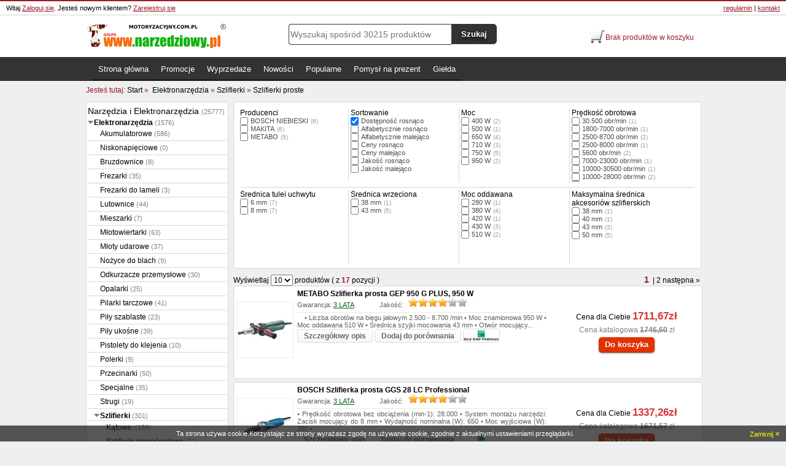

--- FILE ---
content_type: text/html
request_url: http://www.motoryzacyjny.com.pl/c73_Szlifierki-proste.html
body_size: 32490
content:

<!DOCTYPE html PUBLIC "-//W3C//DTD XHTML 1.0 Transitional//EN"
    "http://www.w3.org/TR/xhtml1/DTD/xhtml1-transitional.dtd">
<html xmlns="http://www.w3.org/1999/xhtml" xml:lang="en" lang="en">
<head>
<meta http-equiv="Content-Type" content="text/html; charset=iso-8859-2"/>
<title>Elektronarzędzia  Szlifierki - Internetowy sklep narzędziowy</title>
<meta name="google-site-verification" content="N30etPFi2yc18-KD38ObEt4FW6NdB8FhxF7Ju8DIByc" />
<meta name="keywords" content="elektronarzędzia, elektronarzedzia, narzędzia, elektronarzędzia"/>
<meta name="description" content="Zobacz produkty BOSCH NIEBIESKI, MAKITA, METABO z kategorii  Elektronarzędzia"/>
<meta name="robots" content="index,follow,all"/>
<meta name="distribution" content="global"/>


<link rel="stylesheet" type="text/css" href="stylesheet/stylesheet.css"/>
<link rel="stylesheet" type="text/css" href="stylesheet/jquery-ui-1.10.0.custom.css"/>
<link rel="stylesheet" type="text/css" href="stylesheet/prettyPhoto.css" media="screen" charset="utf-8"/>


<!--[if lt IE 9]><link rel="stylesheet" type="text/css" href="stylesheet/stylesheet_IE.css"/><![endif]-->

<link rel="Shortcut icon" href="http://www.motoryzacyjny.com.pl/favicon.ico" />

<script type="text/javascript" src="js/jquery-1.8.3.min.js"></script>
<script type="text/javascript" src="js/jquery.colorbox-min.js"></script>
<script type="text/javascript" src="js/jquery.autocomplete.min.js"></script>
<script type="text/javascript" src="js/jquery-ui-1.10.0.custom.min.js"></script>
<script type="text/javascript" src="js/javascript2.js"></script>
<script type="text/javascript" src="js/jquery.cookie.js"></script>

<script type="text/javascript" src="js/jquery.prettyPhoto.js" charset="utf-8"></script>


<script type="text/javascript">
//<![CDATA[
			$(document).ready(function(){

	 
				ExpandCategory('0_37_43_73');
				
				$("a[rel='zdjecie']").colorbox({rel:'nofollow',scalePhotos:true,maxWidth:'95%',maxHeight:'95%'});
				
				$("#b_srodek").bind('mouseenter', function() {
					bstop=true;
				});

				$("#b_srodek").bind('mouseleave', function() {
					bstop=false;
					});


    if (($("#tb_description").length > 0))
      $("#tb_description").click();







				
$("input[name='search']").autocomplete('autocomplete.php',{ 
    selectFirst: false,
    formatItem: function(row, i, max) { 
        return row[0] + " "+row[1]; 
    }, 
    formatMatch: function(row, i, max) { 
        return row[0]; 
    }, 
    formatResult: function(row) { 
        return row[0]; 
    } 
}); 

							
});

$(document).bind('cbox_closed', function(){
	InBasket(); CustomerBar();


});


//]]>
</script>


</head>

<body>


<div id="tooltip"></div>
<div id="sh_loader">
<div class="sh_img"><img src="img/design/ajax-loader.gif" alt="ładuję"/></div>
<div class="sh_txt">&nbsp;PROSZĘ CZEKAĆ ...</div>
</div>
<div id="error">
BŁĘDY W FORMULARZU<br/>
POPRAW POLA PODŚWIETLONE NA CZERWONO<br/><br/>
<input type="button" onclick="$('#error').hide();" value="Zamknij okno"/>
</div>

<div id="ord_newsletter">
Po wyrażeniu zgody na otrzymywanie informacji o promocjach będziesz
otrzymywać newsletter z najciekawszymi ofertami w naszym sklepie 
<br/><br/>
W każdej chwili możesz z tego zrezygnować. 
<br/><br/>
Dodatkowo, dostaniesz złotówkę zniżki przy każdym zamówieniu wyższym niż 20 zł. 
<br/><br/>
<span style="color:gray;font-size:10px;">Wyrażam zgodę na przesyłanie mi przez PPHU LUMINAR, będącego operatorem narzedziowy.pl, za pomocą środków komunikacji elektronicznej (np. za pośrednictwem poczty elektronicznej), ankiet oraz informacji handlowych w rozumieniu przepisu art. 2 pkt 2 ustawy z dnia 18 lipca 2002 r. o świadczeniu usług drogą elektroniczną (Dz.U. 2002, nr 144, poz. 1204 ze zm.)</span>
<br/><br/>
<input class="ok" id="newsok" type="button" onclick="NewsOk();" value="Chcę się zapisać"/>
<input class="close" type="button" onclick="NewsClose();" value="Nie dziękuję"/>
</div>


    

<!--
<div style="position:fixed;top:0;right:0;z-index:999;"><a href="https://www.big.pl/certyfikat/nip/9660697437"><img src="img/design/BIG_1.png" alt="" border="0"/></a></div>
-->
<div class="top_bar">

<div id="nmenu">
<p class="customer_bar">
Witaj <a title="Zaloguj się" href="#" onclick="javascript:Show('login.php');">Zaloguj się</a>. Jesteś nowym klientem? <a title="Zarejestruj się" href="#" onclick="Show('register.php');">Zarejestruj się</a>
</p>
</div>

<div class="links">
<a title="Regulamin sklepu" href="regulamin.html">regulamin</a> |
<a title="Kontakt z nami" href="kontakt_z_nami.html">kontakt</a>
</div>
   
<!--
<div id="cart">
</div>
-->
</div>
    

<div class="haff">
<div class="content">    
<div class="hbox">
<a class="logo" href="index.html" title="Sklep dobrych narzędzi"><img src="img/design/motoryzacyjny_logo.jpg" alt="Sklep dobrych narzędzi"/></a>
</div>

<div class="hbox">
<div class="search">
<input class="search_txt" type="text" name="search" value="" placeholder="Wyszukaj spośród 30215 produktów"/>
<a class="search_button" href="#" onclick="SearchProduct();">Szukaj</a>
</div>
</div>

<div id="cart" class="hbox" style="text-align:right;">
<ul class="tbasket">

<li style="float:right;">Brak produktów w koszyku</li>
</li>
<li style="float:right;"><img src="img/design/cart.png" style="clear:both;width:25px;padding:8px 0  8px 6px;" alt="koszyk"/></li>

</ul>
</div>

</div>
</div>
<div class="menu">
<ul id="items">
<li><a href="index.html">Strona główna</a></li>
<li><a href="promocje.html">Promocje</a></li>
<li><a href="wyprzedaze.html">Wyprzedaże</a></li>
<li><a href="nowosci.html">Nowości</a></li>
<li><a href="popularne.html">Popularne</a></li>
<li><a href="prezent.html">Pomysł na prezent</a></li>
<li><a href="http://www.gielda.narzedziowy.pl">Giełda</a></li>
</ul>
</div>

<div class="content">
    
<div class="navi">Jesteś tutaj:
<a href='index.html'>Start</a> &raquo;&nbsp;
<a href='c37_Elektronarzedzia.html'>Elektronarzędzia</a> &raquo; <a href='c43_Szlifierki.html'>Szlifierki</a> &raquo; <a href='c73_Szlifierki-proste.html'>Szlifierki proste</a></div>


<div class="topbr"></div>


<div class="cleft">
<div class="lh">
<div class="categories"><ul class="maincat"><li><a href="javascript:ShowCategory('k0','0');">Narzędzia i Elektronarzędzia <span class="pcount">(25777)</span></a><ul class="subc0" id="k0"> <li><a href="c37_Elektronarzedzia.html">Elektronarzędzia <span class="pcount">(1576)</span></a><ul class="subc1" id="k37"> <li><a href="c39_Akumulatorowe.html">Akumulatorowe <span class="pcount">(586)</span></a><ul class="subc2" id="k39"> <li id="k63"><a name="category-63" href="c63_Akumulatory.html" >Akumulatory  <span class="pcount">(48)</span></a></li> <li id="k999"><a name="category-999" href="c999_Gwozdziarki.html" >Gwoździarki  <span class="pcount">(3)</span></a></li> <li><a href="c626_Klucze-udarowe.html">Klucze udarowe <span class="pcount">(40)</span></a><ul class="subc3" id="k626"> <li id="k1123"><a name="category-1123" href="c1123_Chwyt-1-2-.html" >Chwyt 1/2``  <span class="pcount">(24)</span></a></li> <li id="k1124"><a name="category-1124" href="c1124_Chwyt-1-4-.html" >Chwyt 1/4``  <span class="pcount">(16)</span></a></li> <li id="k1185"><a name="category-1185" href="c1185_Chwyt-3-8-.html" >Chwyt 3/8``  <span class="pcount">(0)</span></a></li></ul></li> <li id="k246"><a name="category-246" href="c246_Lampy.html" >Lampy  <span class="pcount">(29)</span></a></li> <li id="k62"><a name="category-62" href="c62_Ladowarki.html" >Ładowarki  <span class="pcount">(21)</span></a></li> <li id="k157"><a name="category-157" href="c157_Mlotowiertarki.html" >Młotowiertarki  <span class="pcount">(27)</span></a></li> <li id="k1016"><a name="category-1016" href="c1016_Nozyce-do-blachy.html" >Nożyce do blachy  <span class="pcount">(5)</span></a></li> <li id="k1019"><a name="category-1019" href="c1019_Odkurzacze-przemyslowe.html" >Odkurzacze przemysłowe  <span class="pcount">(19)</span></a></li> <li id="k130"><a name="category-130" href="c130_Pilarki-tarczowe.html" >Pilarki tarczowe  <span class="pcount">(17)</span></a></li> <li id="k998"><a name="category-998" href="c998_Pily-szablaste.html" >Piły szablaste  <span class="pcount">(22)</span></a></li> <li id="k997"><a name="category-997" href="c997_Pistolety-do-mas.html" >Pistolety do mas  <span class="pcount">(9)</span></a></li> <li id="k231"><a name="category-231" href="c231_Strugi.html" >Strugi  <span class="pcount">(1)</span></a></li> <li id="k625"><a name="category-625" href="c625_Szlifierki-i-polerki.html" >Szlifierki i polerki  <span class="pcount">(37)</span></a></li> <li id="k61"><a name="category-61" href="c61_Wiertarki-wkretarki.html" >Wiertarki/wkrętarki  <span class="pcount">(127)</span></a></li> <li id="k624"><a name="category-624" href="c624_Wiertarki-wkretarki-kat-.html" >Wiertarki/wkrętarki kąt.  <span class="pcount">(13)</span></a></li> <li id="k623"><a name="category-623" href="c623_Wiertarki-wkretarki-udar-.html" >Wiertarki/wkrętarki udar.  <span class="pcount">(79)</span></a></li> <li id="k247"><a name="category-247" href="c247_Wyrzynarki.html" >Wyrzynarki  <span class="pcount">(17)</span></a></li> <li id="k668"><a name="category-668" href="c668_Zestawy.html" >Zestawy  <span class="pcount">(24)</span></a></li> <li id="k131"><a name="category-131" href="c131_Inne.html" >Inne  <span class="pcount">(48)</span></a></li></ul></li> <li id="k810"><a name="category-810" href="c810_Niskonapieciowe.html" >Niskonapięciowe  <span class="pcount">(0)</span></a></li> <li id="k163"><a name="category-163" href="c163_Bruzdownice.html" >Bruzdownice  <span class="pcount">(8)</span></a></li> <li id="k38"><a name="category-38" href="c38_Frezarki.html" >Frezarki  <span class="pcount">(35)</span></a></li> <li id="k789"><a name="category-789" href="c789_Frezarki-do-lameli.html" >Frezarki do lameli  <span class="pcount">(3)</span></a></li> <li id="k233"><a name="category-233" href="c233_Lutownice.html" >Lutownice  <span class="pcount">(44)</span></a></li> <li id="k158"><a name="category-158" href="c158_Mieszarki.html" >Mieszarki  <span class="pcount">(7)</span></a></li> <li><a href="c41_Mlotowiertarki.html">Młotowiertarki <span class="pcount">(63)</span></a><ul class="subc2" id="k41"> <li id="k68"><a name="category-68" href="c68_SDS-max.html" >SDS-max  <span class="pcount">(23)</span></a></li> <li id="k67"><a name="category-67" href="c67_SDS-plus.html" >SDS-plus  <span class="pcount">(40)</span></a></li> <li id="k514"><a name="category-514" href="c514_Wpust-szesciokatny.html" >Wpust sześciokątny  <span class="pcount">(0)</span></a></li></ul></li> <li><a href="c1136_Mloty-udarowe.html">Młoty udarowe <span class="pcount">(37)</span></a><ul class="subc2" id="k1136"> <li id="k1138"><a name="category-1138" href="c1138_SDS-max.html" >SDS-max  <span class="pcount">(21)</span></a></li> <li id="k1139"><a name="category-1139" href="c1139_SDS-plus.html" >SDS-plus  <span class="pcount">(5)</span></a></li> <li id="k1140"><a name="category-1140" href="c1140_Wpust-szesciokatny.html" >Wpust sześciokątny  <span class="pcount">(11)</span></a></li></ul></li> <li id="k161"><a name="category-161" href="c161_Nozyce-do-blach.html" >Nożyce do blach  <span class="pcount">(9)</span></a></li> <li id="k51"><a name="category-51" href="c51_Odkurzacze-przemyslowe.html" >Odkurzacze przemysłowe  <span class="pcount">(30)</span></a></li> <li id="k53"><a name="category-53" href="c53_Opalarki.html" >Opalarki  <span class="pcount">(25)</span></a></li> <li id="k49"><a name="category-49" href="c49_Pilarki-tarczowe.html" >Pilarki tarczowe  <span class="pcount">(41)</span></a></li> <li id="k387"><a name="category-387" href="c387_Pily-szablaste.html" >Piły szablaste  <span class="pcount">(23)</span></a></li> <li id="k98"><a name="category-98" href="c98_Pily-ukosne.html" >Piły ukośne  <span class="pcount">(39)</span></a></li> <li id="k52"><a name="category-52" href="c52_Pistolety-do-klejenia.html" >Pistolety do klejenia  <span class="pcount">(10)</span></a></li> <li id="k42"><a name="category-42" href="c42_Polerki.html" >Polerki  <span class="pcount">(9)</span></a></li> <li><a href="c82_Przecinarki.html">Przecinarki <span class="pcount">(50)</span></a><ul class="subc2" id="k82"> <li id="k83"><a name="category-83" href="c83_do-drewna.html" >do drewna  <span class="pcount">(26)</span></a></li> <li id="k84"><a name="category-84" href="c84_do-glazury.html" >do glazury  <span class="pcount">(4)</span></a></li> <li id="k583"><a name="category-583" href="c583_do-metalu.html" >do metalu  <span class="pcount">(9)</span></a></li> <li id="k1174"><a name="category-1174" href="c1174_formatowki.html" >formatówki  <span class="pcount">(4)</span></a></li> <li id="k169"><a name="category-169" href="c169_spalinowe.html" >spalinowe  <span class="pcount">(3)</span></a></li> <li id="k680"><a name="category-680" href="c680_osprzet.html" >osprzęt  <span class="pcount">(4)</span></a></li></ul></li> <li id="k245"><a name="category-245" href="c245_Specjalne.html" >Specjalne  <span class="pcount">(35)</span></a></li> <li id="k44"><a name="category-44" href="c44_Strugi.html" >Strugi  <span class="pcount">(19)</span></a></li> <li><a href="c43_Szlifierki.html">Szlifierki <span class="pcount">(301)</span></a><ul class="subc2" id="k43"> <li><a href="c1025_Katowe-.html">Kątowe. <span class="pcount">(158)</span></a><ul class="subc3" id="k1025"> <li id="k1026"><a name="category-1026" href="c1026_115.html" >115  <span class="pcount">(13)</span></a></li> <li id="k1027"><a name="category-1027" href="c1027_125.html" >125  <span class="pcount">(67)</span></a></li> <li id="k1028"><a name="category-1028" href="c1028_150.html" >150  <span class="pcount">(14)</span></a></li> <li id="k1029"><a name="category-1029" href="c1029_180.html" >180  <span class="pcount">(19)</span></a></li> <li id="k1030"><a name="category-1030" href="c1030_230.html" >230  <span class="pcount">(44)</span></a></li> <li id="k1031"><a name="category-1031" href="c1031_300.html" >300  <span class="pcount">(1)</span></a></li></ul></li> <li id="k75"><a name="category-75" href="c75_Szlifierki-mimosrodowe.html" >Szlifierki mimośrodowe  <span class="pcount">(22)</span></a></li> <li id="k74"><a name="category-74" href="c74_Szlifierki-oscylacyjne.html" >Szlifierki oscylacyjne  <span class="pcount">(41)</span></a></li> <li id="k73"><a name="category-73" href="c73_Szlifierki-proste.html" >Szlifierki proste  <span class="pcount">(17)</span></a></li> <li id="k72"><a name="category-72" href="c72_Szlifierki-stolowe.html" >Szlifierki stołowe  <span class="pcount">(24)</span></a></li> <li id="k76"><a name="category-76" href="c76_Szlifierki-tasmowe.html" >Szlifierki taśmowe  <span class="pcount">(22)</span></a></li> <li id="k239"><a name="category-239" href="c239_Szlifierki-specjalne.html" >Szlifierki specjalne  <span class="pcount">(17)</span></a></li></ul></li> <li><a href="c40_Wiertarki.html">Wiertarki <span class="pcount">(103)</span></a><ul class="subc2" id="k40"> <li id="k244"><a name="category-244" href="c244_Gwinciarki.html" >Gwinciarki  <span class="pcount">(0)</span></a></li> <li id="k990"><a name="category-990" href="c990_Wiercenie-magnetyczne.html" >Wiercenie magnetyczne  <span class="pcount">(1)</span></a></li> <li id="k66"><a name="category-66" href="c66_Wiertarki-bezudarowe.html" >Wiertarki bezudarowe  <span class="pcount">(35)</span></a></li> <li id="k232"><a name="category-232" href="c232_Wiertarki-katowe.html" >Wiertarki kątowe  <span class="pcount">(5)</span></a></li> <li id="k65"><a name="category-65" href="c65_Wiertarki-udarowe.html" >Wiertarki udarowe  <span class="pcount">(62)</span></a></li></ul></li> <li id="k991"><a name="category-991" href="c991_Wiertnice.html" >Wiertnice  <span class="pcount">(10)</span></a></li> <li id="k45"><a name="category-45" href="c45_Wkretarki-sieciowe.html" >Wkrętarki sieciowe  <span class="pcount">(25)</span></a></li> <li id="k47"><a name="category-47" href="c47_Wyrzynarki.html" >Wyrzynarki  <span class="pcount">(39)</span></a></li> <li id="k46"><a name="category-46" href="c46_Zakretarki-udarowe.html" >Zakrętarki udarowe  <span class="pcount">(18)</span></a></li> <li id="k54"><a name="category-54" href="c54_Zestawy.html" >Zestawy  <span class="pcount">(0)</span></a></li> <li id="k160"><a name="category-160" href="c160_Zszywacze-elektryczne.html" >Zszywacze elektryczne  <span class="pcount">(7)</span></a></li></ul></li> <li><a href="c248_Narzedzia-reczne.html">Narzędzia ręczne <span class="pcount">(13081)</span></a><ul class="subc1" id="k248"> <li id="k757"><a name="category-757" href="c757_Budowlane.html" >Budowlane  <span class="pcount">(0)</span></a></li> <li id="k264"><a name="category-264" href="c264_Dluta.html" >Dłuta  <span class="pcount">(77)</span></a></li> <li id="k335"><a name="category-335" href="c335_Do-izolacji.html" >Do izolacji  <span class="pcount">(25)</span></a></li> <li><a href="c253_Do-udaru.html">Do udaru <span class="pcount">(844)</span></a><ul class="subc2" id="k253"> <li id="k1066"><a name="category-1066" href="c1066_Klucze.html" >Klucze  <span class="pcount">(34)</span></a></li> <li id="k315"><a name="category-315" href="c315_Kolki-zabezp-.html" >Kołki zabezp.  <span class="pcount">(13)</span></a></li> <li id="k308"><a name="category-308" href="c308_Nasadki.html" >Nasadki  <span class="pcount">(671)</span></a></li> <li id="k314"><a name="category-314" href="c314_Pierscienie.html" >Pierścienie  <span class="pcount">(29)</span></a></li> <li id="k313"><a name="category-313" href="c313_Przedluzki.html" >Przedłużki  <span class="pcount">(28)</span></a></li> <li id="k310"><a name="category-310" href="c310_Przeguby.html" >Przeguby  <span class="pcount">(11)</span></a></li> <li id="k311"><a name="category-311" href="c311_Redukcje.html" >Redukcje  <span class="pcount">(12)</span></a></li> <li id="k312"><a name="category-312" href="c312_Skretne.html" >Skrętne  <span class="pcount">(22)</span></a></li> <li id="k309"><a name="category-309" href="c309_Typu-KM.html" >Typu KM  <span class="pcount">(0)</span></a></li> <li id="k377"><a name="category-377" href="c377_Zestawy.html" >Zestawy  <span class="pcount">(24)</span></a></li></ul></li> <li id="k1165"><a name="category-1165" href="c1165_Gwintowniki-Narzynki.html" >Gwintowniki / Narzynki  <span class="pcount">(429)</span></a></li> <li id="k221"><a name="category-221" href="c221_Imadla.html" >Imadła  <span class="pcount">(59)</span></a></li> <li><a href="c260_Klepanie.html">Klepanie <span class="pcount">(485)</span></a><ul class="subc2" id="k260"> <li id="k365"><a name="category-365" href="c365_Klepadla.html" >Klepadła  <span class="pcount">(0)</span></a></li> <li id="k364"><a name="category-364" href="c364_Kowadla.html" >Kowadła  <span class="pcount">(1)</span></a></li> <li id="k366"><a name="category-366" href="c366_Lomy.html" >Łomy  <span class="pcount">(37)</span></a></li> <li id="k363"><a name="category-363" href="c363_Mlotki.html" >Młotki  <span class="pcount">(263)</span></a></li> <li id="k367"><a name="category-367" href="c367_Przecinaki.html" >Przecinaki  <span class="pcount">(75)</span></a></li> <li id="k370"><a name="category-370" href="c370_Punktaki.html" >Punktaki  <span class="pcount">(17)</span></a></li> <li id="k368"><a name="category-368" href="c368_Wybijaki.html" >Wybijaki  <span class="pcount">(52)</span></a></li> <li id="k369"><a name="category-369" href="c369_Wycinaki.html" >Wycinaki  <span class="pcount">(40)</span></a></li></ul></li> <li><a href="c250_Klucze.html">Klucze <span class="pcount">(5368)</span></a><ul class="subc2" id="k250"> <li id="k381"><a name="category-381" href="c381_Fajkowe.html" >Fajkowe  <span class="pcount">(164)</span></a></li> <li id="k106"><a name="category-106" href="c106_Grzechotki.html" >Grzechotki  <span class="pcount">(138)</span></a></li> <li id="k290"><a name="category-290" href="c290_Hakowe.html" >Hakowe  <span class="pcount">(51)</span></a></li> <li id="k195"><a name="category-195" href="c195_Imbusowe.html" >Imbusowe  <span class="pcount">(492)</span></a></li> <li id="k138"><a name="category-138" href="c138_Klucze-dynamometryczne.html" >Klucze dynamometryczne  <span class="pcount">(128)</span></a></li> <li id="k135"><a name="category-135" href="c135_Klucze-nastawne.html" >Klucze nastawne  <span class="pcount">(156)</span></a></li> <li id="k731"><a name="category-731" href="c731_Nasadki-calowe.html" >Nasadki calowe  <span class="pcount">(228)</span></a></li> <li id="k730"><a name="category-730" href="c730_Nasadki-metryczne.html" >Nasadki metryczne  <span class="pcount">(982)</span></a></li> <li id="k632"><a name="category-632" href="c632_Nasadki-wkretakowe.html" >Nasadki wkrętakowe  <span class="pcount">(244)</span></a></li> <li id="k283"><a name="category-283" href="c283_Oczkowe.html" >Oczkowe  <span class="pcount">(548)</span></a></li> <li id="k284"><a name="category-284" href="c284_Pl-oczkowe.html" >Pł.-oczkowe  <span class="pcount">(687)</span></a></li> <li id="k282"><a name="category-282" href="c282_Plaskie.html" >Płaskie  <span class="pcount">(387)</span></a></li> <li id="k107"><a name="category-107" href="c107_Pokretla.html" >Pokrętła  <span class="pcount">(96)</span></a></li> <li id="k296"><a name="category-296" href="c296_Przedluzki.html" >Przedłużki  <span class="pcount">(130)</span></a></li> <li id="k285"><a name="category-285" href="c285_Przegubowe.html" >Przegubowe  <span class="pcount">(90)</span></a></li> <li id="k297"><a name="category-297" href="c297_Redukcje.html" >Redukcje  <span class="pcount">(75)</span></a></li> <li id="k376"><a name="category-376" href="c376_Sztorcowe.html" >Sztorcowe  <span class="pcount">(122)</span></a></li> <li><a href="c287_Torx.html">Torx <span class="pcount">(425)</span></a><ul class="subc3" id="k287"> <li id="k1119"><a name="category-1119" href="c1119_Bity-10-mm.html" >Bity 10 mm  <span class="pcount">(14)</span></a></li> <li id="k1118"><a name="category-1118" href="c1118_Klucze-trzpieniowe-katowe.html" >Klucze trzpieniowe kątowe  <span class="pcount">(167)</span></a></li> <li id="k1120"><a name="category-1120" href="c1120_Nasadki-torx.html" >Nasadki torx  <span class="pcount">(244)</span></a></li></ul></li> <li id="k298"><a name="category-298" href="c298_Wykretaki.html" >Wykrętaki  <span class="pcount">(69)</span></a></li> <li id="k378"><a name="category-378" href="c378_XZN.html" >XZN  <span class="pcount">(55)</span></a></li> <li id="k288"><a name="category-288" href="c288_Zapadkowe.html" >Zapadkowe  <span class="pcount">(101)</span></a></li></ul></li> <li><a href="c258_Narzedzia-1000V.html">Narzędzia 1000V <span class="pcount">(156)</span></a><ul class="subc2" id="k258"> <li id="k341"><a name="category-341" href="c341_Ochronne.html" >Ochronne  <span class="pcount">(0)</span></a></li> <li id="k340"><a name="category-340" href="c340_Szczypce.html" >Szczypce  <span class="pcount">(28)</span></a></li> <li id="k339"><a name="category-339" href="c339_Wkretaki.html" >Wkrętaki  <span class="pcount">(67)</span></a></li> <li id="k342"><a name="category-342" href="c342_Inne.html" >Inne  <span class="pcount">(61)</span></a></li></ul></li> <li id="k257"><a name="category-257" href="c257_Nitownice.html" >Nitownice  <span class="pcount">(40)</span></a></li> <li id="k149"><a name="category-149" href="c149_Noze.html" >Noże  <span class="pcount">(111)</span></a></li> <li id="k719"><a name="category-719" href="c719_Nozyce.html" >Nożyce  <span class="pcount">(117)</span></a></li> <li id="k720"><a name="category-720" href="c720_Pasy-Torby-Skrzynki.html" >Pasy / Torby / Skrzynki  <span class="pcount">(141)</span></a></li> <li id="k263"><a name="category-263" href="c263_Pilniki-Tarki.html" >Pilniki / Tarki  <span class="pcount">(180)</span></a></li> <li><a href="c268_Pily.html">Piły <span class="pcount">(146)</span></a><ul class="subc2" id="k268"> <li id="k371"><a name="category-371" href="c371_Do-drewna.html" >Do drewna  <span class="pcount">(100)</span></a></li> <li id="k372"><a name="category-372" href="c372_Do-metalu.html" >Do metalu  <span class="pcount">(42)</span></a></li> <li id="k373"><a name="category-373" href="c373_Skrzynki.html" >Skrzynki  <span class="pcount">(0)</span></a></li> <li id="k374"><a name="category-374" href="c374_Ukosowe.html" >Ukosowe  <span class="pcount">(4)</span></a></li></ul></li> <li><a href="c259_Samochodowe-.html">Samochodowe. <span class="pcount">(1815)</span></a><ul class="subc2" id="k259"> <li id="k114"><a name="category-114" href="c114_Blacharskie.html" >Blacharskie  <span class="pcount">(78)</span></a></li> <li id="k741"><a name="category-741" href="c741_Blokady.html" >Blokady  <span class="pcount">(28)</span></a></li> <li><a href="c117_Diagnostyczne.html">Diagnostyczne <span class="pcount">(257)</span></a><ul class="subc3" id="k117"> <li id="k736"><a name="category-736" href="c736_Cisnienie.html" >Ciśnienie  <span class="pcount">(64)</span></a></li> <li id="k737"><a name="category-737" href="c737_Osprzet.html" >Osprzęt  <span class="pcount">(147)</span></a></li> <li id="k738"><a name="category-738" href="c738_Prad.html" >Prąd  <span class="pcount">(6)</span></a></li> <li id="k739"><a name="category-739" href="c739_Regulacja.html" >Regulacja  <span class="pcount">(15)</span></a></li> <li id="k740"><a name="category-740" href="c740_Testery.html" >Testery  <span class="pcount">(25)</span></a></li></ul></li> <li id="k352"><a name="category-352" href="c352_Do-akumulatora.html" >Do akumulatora  <span class="pcount">(17)</span></a></li> <li id="k354"><a name="category-354" href="c354_Do-cylindrow.html" >Do cylindrów  <span class="pcount">(12)</span></a></li> <li id="k347"><a name="category-347" href="c347_Do-filtrow.html" >Do filtrów  <span class="pcount">(116)</span></a></li> <li id="k358"><a name="category-358" href="c358_Do-hamulcow.html" >Do hamulców  <span class="pcount">(88)</span></a></li> <li id="k343"><a name="category-343" href="c343_Do-korkow-oleju.html" >Do korków oleju  <span class="pcount">(41)</span></a></li> <li id="k344"><a name="category-344" href="c344_Do-kol.html" >Do kół  <span class="pcount">(64)</span></a></li> <li id="k345"><a name="category-345" href="c345_Do-opon.html" >Do opon  <span class="pcount">(31)</span></a></li> <li id="k742"><a name="category-742" href="c742_Do-pomp-wtryskowych.html" >Do pomp wtryskowych  <span class="pcount">(76)</span></a></li> <li id="k351"><a name="category-351" href="c351_Do-rozrzadu.html" >Do rozrządu  <span class="pcount">(389)</span></a></li> <li id="k356"><a name="category-356" href="c356_Do-szyb.html" >Do szyb  <span class="pcount">(24)</span></a></li> <li id="k357"><a name="category-357" href="c357_Do-swiec.html" >Do świec  <span class="pcount">(93)</span></a></li> <li id="k360"><a name="category-360" href="c360_Do-tapicerki.html" >Do tapicerki  <span class="pcount">(15)</span></a></li> <li id="k355"><a name="category-355" href="c355_Do-tlokow.html" >Do tłoków  <span class="pcount">(15)</span></a></li> <li id="k359"><a name="category-359" href="c359_Do-zawieszenia.html" >Do zawieszenia  <span class="pcount">(69)</span></a></li> <li id="k349"><a name="category-349" href="c349_Do-zaworow.html" >Do zaworów  <span class="pcount">(24)</span></a></li> <li id="k361"><a name="category-361" href="c361_Magnetyczne.html" >Magnetyczne  <span class="pcount">(30)</span></a></li> <li id="k350"><a name="category-350" href="c350_Szczypce.html" >Szczypce  <span class="pcount">(113)</span></a></li> <li id="k362"><a name="category-362" href="c362_Inne.html" >Inne  <span class="pcount">(235)</span></a></li></ul></li> <li id="k262"><a name="category-262" href="c262_Strugi.html" >Strugi  <span class="pcount">(44)</span></a></li> <li id="k573"><a name="category-573" href="c573_Szczotki.html" >Szczotki  <span class="pcount">(4)</span></a></li> <li><a href="c256_Szczypce.html">Szczypce <span class="pcount">(653)</span></a><ul class="subc2" id="k256"> <li id="k332"><a name="category-332" href="c332_Blacharskie.html" >Blacharskie  <span class="pcount">(17)</span></a></li> <li id="k336"><a name="category-336" href="c336_Do-konektorow.html" >Do konektorów  <span class="pcount">(33)</span></a></li> <li id="k326"><a name="category-326" href="c326_Do-pierscieni.html" >Do pierścieni  <span class="pcount">(72)</span></a></li> <li id="k331"><a name="category-331" href="c331_Do-plytek.html" >Do płytek  <span class="pcount">(0)</span></a></li> <li id="k327"><a name="category-327" href="c327_Dziurkacze.html" >Dziurkacze  <span class="pcount">(1)</span></a></li> <li id="k318"><a name="category-318" href="c318_Kombinerki.html" >Kombinerki  <span class="pcount">(36)</span></a></li> <li id="k337"><a name="category-337" href="c337_Konektory.html" >Konektory  <span class="pcount">(44)</span></a></li> <li id="k328"><a name="category-328" href="c328_Kowalskie.html" >Kowalskie  <span class="pcount">(0)</span></a></li> <li id="k316"><a name="category-316" href="c316_Nastawne.html" >Nastawne  <span class="pcount">(75)</span></a></li> <li id="k321"><a name="category-321" href="c321_Obcegi.html" >Obcęgi  <span class="pcount">(26)</span></a></li> <li id="k325"><a name="category-325" href="c325_Okragle.html" >Okrągłe  <span class="pcount">(4)</span></a></li> <li id="k329"><a name="category-329" href="c329_Plombownice.html" >Plombownice  <span class="pcount">(0)</span></a></li> <li id="k324"><a name="category-324" href="c324_Plaskie.html" >Płaskie  <span class="pcount">(50)</span></a></li> <li id="k334"><a name="category-334" href="c334_Precyzyjne.html" >Precyzyjne  <span class="pcount">(25)</span></a></li> <li id="k333"><a name="category-333" href="c333_Spawalnicze.html" >Spawalnicze  <span class="pcount">(9)</span></a></li> <li id="k1106"><a name="category-1106" href="c1106_Sciski-stolarskie.html" >Ściski stolarskie  <span class="pcount">(48)</span></a></li> <li id="k322"><a name="category-322" href="c322_Tnace.html" >Tnące  <span class="pcount">(96)</span></a></li> <li id="k320"><a name="category-320" href="c320_Wielofunkcyjne.html" >Wielofunkcyjne  <span class="pcount">(0)</span></a></li> <li id="k330"><a name="category-330" href="c330_Zaciskowe.html" >Zaciskowe  <span class="pcount">(59)</span></a></li> <li id="k379"><a name="category-379" href="c379_Zagiete.html" >Zagięte  <span class="pcount">(25)</span></a></li> <li id="k317"><a name="category-317" href="c317_Zestawy.html" >Zestawy  <span class="pcount">(17)</span></a></li> <li id="k338"><a name="category-338" href="c338_Inne.html" >Inne  <span class="pcount">(16)</span></a></li></ul></li> <li><a href="c252_Sciagacze.html">Ściągacze <span class="pcount">(372)</span></a><ul class="subc2" id="k252"> <li id="k303"><a name="category-303" href="c303_Dwuramienne.html" >Dwuramienne  <span class="pcount">(113)</span></a></li> <li id="k305"><a name="category-305" href="c305_Hydrauliczne.html" >Hydrauliczne  <span class="pcount">(22)</span></a></li> <li id="k307"><a name="category-307" href="c307_Samochodowe.html" >Samochodowe  <span class="pcount">(129)</span></a></li> <li id="k304"><a name="category-304" href="c304_Trzyramienne.html" >Trzyramienne  <span class="pcount">(61)</span></a></li> <li id="k306"><a name="category-306" href="c306_Uniwersalne.html" >Uniwersalne  <span class="pcount">(47)</span></a></li></ul></li> <li id="k746"><a name="category-746" href="c746_Trzonki.html" >Trzonki  <span class="pcount">(15)</span></a></li> <li><a href="c249_Wkretaki.html">Wkrętaki <span class="pcount">(1032)</span></a><ul class="subc2" id="k249"> <li id="k274"><a name="category-274" href="c274_Do-grotow-bitow-.html" >Do grotów (bitów)  <span class="pcount">(20)</span></a></li> <li id="k280"><a name="category-280" href="c280_Do-opasek.html" >Do opasek  <span class="pcount">(7)</span></a></li> <li id="k269"><a name="category-269" href="c269_Groty-bity-.html" >Groty (bity)  <span class="pcount">(33)</span></a></li> <li id="k277"><a name="category-277" href="c277_Gwiazdkowe.html" >Gwiazdkowe  <span class="pcount">(212)</span></a></li> <li id="k279"><a name="category-279" href="c279_Imbusowe.html" >Imbusowe  <span class="pcount">(67)</span></a></li> <li id="k275"><a name="category-275" href="c275_Nasadowe.html" >Nasadowe  <span class="pcount">(81)</span></a></li> <li id="k276"><a name="category-276" href="c276_Plaskie.html" >Płaskie  <span class="pcount">(251)</span></a></li> <li id="k271"><a name="category-271" href="c271_Precyzyjne.html" >Precyzyjne  <span class="pcount">(62)</span></a></li> <li id="k270"><a name="category-270" href="c270_Probniki-napiec.html" >Próbniki napięć  <span class="pcount">(5)</span></a></li> <li id="k278"><a name="category-278" href="c278_Torx.html" >Torx  <span class="pcount">(144)</span></a></li> <li id="k273"><a name="category-273" href="c273_Udarowe.html" >Udarowe  <span class="pcount">(17)</span></a></li> <li id="k281"><a name="category-281" href="c281_Zestawy.html" >Zestawy  <span class="pcount">(133)</span></a></li></ul></li> <li id="k255"><a name="category-255" href="c255_Wodoodporne.html" >Wodoodporne  <span class="pcount">(0)</span></a></li> <li><a href="c251_Zestawy-narzedzi.html">Zestawy narzędzi <span class="pcount">(773)</span></a><ul class="subc2" id="k251"> <li id="k300"><a name="category-300" href="c300_Moduly.html" >Moduły  <span class="pcount">(267)</span></a></li> <li id="k103"><a name="category-103" href="c103_Walizkowe.html" >Walizkowe  <span class="pcount">(213)</span></a></li> <li id="k302"><a name="category-302" href="c302_Wozki-z-wypos-.html" >Wózki (z wypos.)  <span class="pcount">(125)</span></a></li> <li id="k1067"><a name="category-1067" href="c1067_Zestawy-inne.html" >Zestawy inne  <span class="pcount">(168)</span></a></li></ul></li> <li id="k261"><a name="category-261" href="c261_Zszywacze.html" >Zszywacze  <span class="pcount">(18)</span></a></li> <li id="k266"><a name="category-266" href="c266_Inne.html" >Inne  <span class="pcount">(177)</span></a></li></ul></li> <li><a href="c853_Osprzet-do-elektronarzedzi.html">Osprzęt do elektronarzędzi <span class="pcount">(7170)</span></a><ul class="subc1" id="k853"> <li><a href="c871_Ciecie-Szlifowanie.html">Cięcie ,Szlifowanie <span class="pcount">(1270)</span></a><ul class="subc2" id="k871"> <li><a href="c940_Osprzet-do-szlifierek-katowych.html">Osprzęt do szlifierek kątowych <span class="pcount">(67)</span></a><ul class="subc3" id="k940"> <li id="k942"><a name="category-942" href="c942_Elementy-mocujace.html" >Elementy mocujące  <span class="pcount">(33)</span></a></li> <li id="k941"><a name="category-941" href="c941_Pokrywy-i-oslony.html" >Pokrywy i osłony  <span class="pcount">(34)</span></a></li></ul></li> <li><a href="c932_Papiery-scierne.html">Papiery ścierne <span class="pcount">(728)</span></a><ul class="subc3" id="k932"> <li id="k1059"><a name="category-1059" href="c1059_Arkusze.html" >Arkusze  <span class="pcount">(77)</span></a></li> <li id="k983"><a name="category-983" href="c983_Do-szlifierek-mimosrodowych.html" >Do szlifierek mimośrodowych  <span class="pcount">(157)</span></a></li> <li id="k986"><a name="category-986" href="c986_Do-szlifierek-oscylacyjnych.html" >Do szlifierek oscylacyjnych  <span class="pcount">(177)</span></a></li> <li id="k985"><a name="category-985" href="c985_Do-szlifierek-tasmowych.html" >Do szlifierek taśmowych  <span class="pcount">(217)</span></a></li> <li id="k984"><a name="category-984" href="c984_Do-szlifierek-trojkatnych.html" >Do szlifierek trójkątnych  <span class="pcount">(48)</span></a></li> <li id="k1060"><a name="category-1060" href="c1060_Rolki.html" >Rolki  <span class="pcount">(52)</span></a></li></ul></li> <li id="k938"><a name="category-938" href="c938_Sciernice-trzpieniowe-i-wachlarz.html" >Ściernice trzpieniowe i wachlarz  <span class="pcount">(74)</span></a></li> <li><a href="c939_Tarcze-diamentowe.html">Tarcze diamentowe <span class="pcount">(260)</span></a><ul class="subc3" id="k939"> <li id="k1032"><a name="category-1032" href="c1032_Do-szlifowania.html" >Do szlifowania  <span class="pcount">(0)</span></a></li> <li id="k944"><a name="category-944" href="c944_Garnkowe.html" >Garnkowe  <span class="pcount">(10)</span></a></li> <li id="k943"><a name="category-943" href="c943_Tnace.html" >Tnące  <span class="pcount">(250)</span></a></li></ul></li> <li id="k934"><a name="category-934" href="c934_Tarcze-garnkowe.html" >Tarcze garnkowe  <span class="pcount">(12)</span></a></li> <li id="k936"><a name="category-936" href="c936_Tarcze-szlifierskie.html" >Tarcze szlifierskie  <span class="pcount">(52)</span></a></li> <li id="k937"><a name="category-937" href="c937_Tarcze-tnace.html" >Tarcze tnące  <span class="pcount">(77)</span></a></li></ul></li> <li><a href="c855_Dlutowanie.html">Dłutowanie <span class="pcount">(147)</span></a><ul class="subc2" id="k855"> <li id="k894"><a name="category-894" href="c894_Inne.html" >Inne  <span class="pcount">(43)</span></a></li> <li id="k893"><a name="category-893" href="c893_SDS-Max.html" >SDS-Max  <span class="pcount">(69)</span></a></li> <li id="k892"><a name="category-892" href="c892_SDS-plus.html" >SDS-plus  <span class="pcount">(35)</span></a></li></ul></li> <li><a href="c860_Do-mieszarek.html">Do mieszarek <span class="pcount">(30)</span></a><ul class="subc2" id="k860"> <li id="k918"><a name="category-918" href="c918_Mieszadla.html" >Mieszadła  <span class="pcount">(29)</span></a></li> <li id="k919"><a name="category-919" href="c919_Wozki-stojaki.html" >Wózki, stojaki  <span class="pcount">(0)</span></a></li> <li id="k920"><a name="category-920" href="c920_Zbiorniki.html" >Zbiorniki  <span class="pcount">(1)</span></a></li></ul></li> <li id="k1172"><a name="category-1172" href="c1172_Do-narzedzi-wielofunkcyjnych.html" >Do narzędzi wielofunkcyjnych  <span class="pcount">(43)</span></a></li> <li><a href="c856_Do-nozyc-do-blachy.html">Do nożyc do blachy <span class="pcount">(12)</span></a><ul class="subc2" id="k856"> <li id="k898"><a name="category-898" href="c898_Inne.html" >Inne  <span class="pcount">(0)</span></a></li> <li id="k895"><a name="category-895" href="c895_Matryce.html" >Matryce  <span class="pcount">(1)</span></a></li> <li id="k897"><a name="category-897" href="c897_Noze.html" >Noże  <span class="pcount">(9)</span></a></li> <li id="k896"><a name="category-896" href="c896_Stemple.html" >Stemple  <span class="pcount">(2)</span></a></li></ul></li> <li><a href="c858_Do-opalarek.html">Do opalarek <span class="pcount">(29)</span></a><ul class="subc2" id="k858"> <li id="k907"><a name="category-907" href="c907_Drut-do-spawania-tworz-sztuczn-.html" >Drut do spawania tworz. sztuczn.  <span class="pcount">(6)</span></a></li> <li id="k906"><a name="category-906" href="c906_Dysze.html" >Dysze  <span class="pcount">(22)</span></a></li> <li id="k909"><a name="category-909" href="c909_Inne.html" >Inne  <span class="pcount">(1)</span></a></li> <li id="k908"><a name="category-908" href="c908_Weze-termokurczliwe.html" >Węże termokurczliwe  <span class="pcount">(0)</span></a></li></ul></li> <li><a href="c865_Do-pistoletow-do-klejenia.html">Do pistoletów do klejenia <span class="pcount">(26)</span></a><ul class="subc2" id="k865"> <li id="k927"><a name="category-927" href="c927_Dysze.html" >Dysze  <span class="pcount">(2)</span></a></li> <li id="k926"><a name="category-926" href="c926_Kleje.html" >Kleje  <span class="pcount">(24)</span></a></li></ul></li> <li id="k864"><a name="category-864" href="c864_Do-pistoletow-do-mas.html" >Do pistoletów do mas  <span class="pcount">(11)</span></a></li> <li id="k868"><a name="category-868" href="c868_Do-polerowania.html" >Do polerowania  <span class="pcount">(69)</span></a></li> <li id="k863"><a name="category-863" href="c863_Do-skrobakow.html" >Do skrobaków  <span class="pcount">(16)</span></a></li> <li><a href="c862_Do-strugow.html">Do strugów <span class="pcount">(13)</span></a><ul class="subc2" id="k862"> <li id="k924"><a name="category-924" href="c924_Noze.html" >Noże  <span class="pcount">(9)</span></a></li> <li id="k925"><a name="category-925" href="c925_Stojaki-prowadnice.html" >Stojaki, prowadnice  <span class="pcount">(4)</span></a></li></ul></li> <li><a href="c857_Frezowanie.html">Frezowanie <span class="pcount">(171)</span></a><ul class="subc2" id="k857"> <li id="k899"><a name="category-899" href="c899_Do-kleju.html" >Do kleju  <span class="pcount">(0)</span></a></li> <li id="k900"><a name="category-900" href="c900_Frezy.html" >Frezy  <span class="pcount">(104)</span></a></li> <li id="k901"><a name="category-901" href="c901_Frezy-tarczowe.html" >Frezy tarczowe  <span class="pcount">(5)</span></a></li> <li id="k902"><a name="category-902" href="c902_Lamelki.html" >Lamelki  <span class="pcount">(4)</span></a></li> <li id="k903"><a name="category-903" href="c903_Osprzet-kopiujacy.html" >Osprzęt kopiujący  <span class="pcount">(6)</span></a></li> <li id="k904"><a name="category-904" href="c904_Prowadnice-przystawki.html" >Prowadnice/ przystawki  <span class="pcount">(17)</span></a></li> <li id="k905"><a name="category-905" href="c905_Tuleje-zaciskowe.html" >Tuleje zaciskowe  <span class="pcount">(35)</span></a></li></ul></li> <li id="k874"><a name="category-874" href="c874_Nity-Gwozdzie-Zszywki.html" >Nity /Gwoździe /Zszywki  <span class="pcount">(168)</span></a></li> <li><a href="c859_Odsysanie.html">Odsysanie <span class="pcount">(151)</span></a><ul class="subc2" id="k859"> <li id="k910"><a name="category-910" href="c910_Adaptery-koncowki.html" >Adaptery/ końcówki  <span class="pcount">(45)</span></a></li> <li><a href="c911_Osprzet-do-odkurzaczy.html">Osprzęt do odkurzaczy <span class="pcount">(49)</span></a><ul class="subc3" id="k911"> <li id="k916"><a name="category-916" href="c916_Dysze-szczotki.html" >Dysze, szczotki  <span class="pcount">(15)</span></a></li> <li id="k917"><a name="category-917" href="c917_Filtry.html" >Filtry  <span class="pcount">(16)</span></a></li> <li id="k915"><a name="category-915" href="c915_Laczniki-weze-rury.html" >Łączniki, węże, rury  <span class="pcount">(18)</span></a></li></ul></li> <li id="k912"><a name="category-912" href="c912_Weze-odciagowe.html" >Węże odciągowe  <span class="pcount">(11)</span></a></li> <li id="k913"><a name="category-913" href="c913_Worki-do-odkurzaczy.html" >Worki do odkurzaczy  <span class="pcount">(15)</span></a></li> <li id="k914"><a name="category-914" href="c914_Worki-pylowe.html" >Worki pyłowe  <span class="pcount">(31)</span></a></li></ul></li> <li><a href="c872_Prowadnice.html">Prowadnice <span class="pcount">(70)</span></a><ul class="subc2" id="k872"> <li id="k948"><a name="category-948" href="c948_Cyrkle.html" >Cyrkle  <span class="pcount">(1)</span></a></li> <li id="k949"><a name="category-949" href="c949_Inne.html" >Inne  <span class="pcount">(35)</span></a></li> <li id="k947"><a name="category-947" href="c947_Prowadnice.html" >Prowadnice  <span class="pcount">(13)</span></a></li> <li id="k946"><a name="category-946" href="c946_Szyny.html" >Szyny  <span class="pcount">(21)</span></a></li></ul></li> <li id="k867"><a name="category-867" href="c867_Przewody.html" >Przewody  <span class="pcount">(0)</span></a></li> <li id="k945"><a name="category-945" href="c945_Rekojesci-i-uchwyty.html" >Rękojeści i uchwyty  <span class="pcount">(25)</span></a></li> <li id="k873"><a name="category-873" href="c873_Statywy-Stoly.html" >Statywy/Stoły  <span class="pcount">(28)</span></a></li> <li id="k869"><a name="category-869" href="c869_Szczotki-druciane.html" >Szczotki druciane  <span class="pcount">(26)</span></a></li> <li><a href="c870_Tarcze-pilarskie.html">Tarcze pilarskie <span class="pcount">(311)</span></a><ul class="subc2" id="k870"> <li id="k928"><a name="category-928" href="c928_Do-drewna.html" >Do drewna  <span class="pcount">(201)</span></a></li> <li id="k929"><a name="category-929" href="c929_Do-metalu.html" >Do metalu  <span class="pcount">(15)</span></a></li> <li id="k931"><a name="category-931" href="c931_Specjalne.html" >Specjalne  <span class="pcount">(58)</span></a></li> <li id="k930"><a name="category-930" href="c930_Uniwersalne.html" >Uniwersalne  <span class="pcount">(37)</span></a></li></ul></li> <li id="k866"><a name="category-866" href="c866_Walizki.html" >Walizki  <span class="pcount">(41)</span></a></li> <li><a href="c854_Wiercenie.html">Wiercenie <span class="pcount">(3228)</span></a><ul class="subc2" id="k854"> <li><a href="c992_Diamentowe.html">Diamentowe <span class="pcount">(234)</span></a><ul class="subc3" id="k992"> <li id="k889"><a name="category-889" href="c889_Koronki-Diamentowe.html" >Koronki Diamentowe  <span class="pcount">(208)</span></a></li> <li id="k995"><a name="category-995" href="c995_Osprzet-inny.html" >Osprzęt inny  <span class="pcount">(16)</span></a></li> <li id="k994"><a name="category-994" href="c994_Osprzet-wodny.html" >Osprzęt wodny  <span class="pcount">(7)</span></a></li> <li id="k993"><a name="category-993" href="c993_Stojaki-podpory.html" >Stojaki/podpory  <span class="pcount">(3)</span></a></li></ul></li> <li id="k878"><a name="category-878" href="c878_Inne.html" >Inne  <span class="pcount">(55)</span></a></li> <li><a href="c876_Koronki-otwornice.html">Koronki, otwornice <span class="pcount">(520)</span></a><ul class="subc3" id="k876"> <li id="k888"><a name="category-888" href="c888_Koronki-wiertarskie.html" >Koronki wiertarskie  <span class="pcount">(69)</span></a></li> <li id="k890"><a name="category-890" href="c890_Pily-otwornice.html" >Piły otwornice  <span class="pcount">(429)</span></a></li> <li id="k891"><a name="category-891" href="c891_Zestawy.html" >Zestawy  <span class="pcount">(22)</span></a></li></ul></li> <li id="k996"><a name="category-996" href="c996_Magnetyczne.html" >Magnetyczne  <span class="pcount">(2)</span></a></li> <li id="k877"><a name="category-877" href="c877_Uchwyty-wiertarskie.html" >Uchwyty wiertarskie  <span class="pcount">(77)</span></a></li> <li><a href="c875_Wiertla-.html">Wiertła. <span class="pcount">(2340)</span></a><ul class="subc3" id="k875"> <li id="k882"><a name="category-882" href="c882_Do-betonu.html" >Do betonu  <span class="pcount">(144)</span></a></li> <li id="k881"><a name="category-881" href="c881_Do-drewna.html" >Do drewna  <span class="pcount">(294)</span></a></li> <li id="k880"><a name="category-880" href="c880_Do-metalu.html" >Do metalu  <span class="pcount">(889)</span></a></li> <li id="k884"><a name="category-884" href="c884_Do-szkla-i-ceramiki.html" >Do szkła i ceramiki  <span class="pcount">(39)</span></a></li> <li id="k886"><a name="category-886" href="c886_SDS-Max.html" >SDS-Max  <span class="pcount">(203)</span></a></li> <li id="k885"><a name="category-885" href="c885_SDS-Plus.html" >SDS-Plus  <span class="pcount">(465)</span></a></li> <li id="k987"><a name="category-987" href="c987_Specjalne.html" >Specjalne  <span class="pcount">(187)</span></a></li> <li id="k883"><a name="category-883" href="c883_Uniwersalne.html" >Uniwersalne  <span class="pcount">(60)</span></a></li> <li id="k887"><a name="category-887" href="c887_Zestawy.html" >Zestawy  <span class="pcount">(59)</span></a></li></ul></li></ul></li> <li><a href="c861_Wkrecanie.html">Wkręcanie <span class="pcount">(924)</span></a><ul class="subc2" id="k861"> <li><a href="c922_Bity.html">Bity <span class="pcount">(787)</span></a><ul class="subc3" id="k922"> <li id="k1110"><a name="category-1110" href="c1110_Plaskie.html" >Płaskie  <span class="pcount">(54)</span></a></li> <li id="k1111"><a name="category-1111" href="c1111_Ph.html" >Ph  <span class="pcount">(104)</span></a></li> <li id="k1112"><a name="category-1112" href="c1112_Pz.html" >Pz  <span class="pcount">(98)</span></a></li> <li id="k1113"><a name="category-1113" href="c1113_Imbus.html" >Imbus  <span class="pcount">(121)</span></a></li> <li id="k1114"><a name="category-1114" href="c1114_Torx.html" >Torx  <span class="pcount">(222)</span></a></li> <li id="k1115"><a name="category-1115" href="c1115_Dwustronne.html" >Dwustronne  <span class="pcount">(2)</span></a></li> <li id="k1116"><a name="category-1116" href="c1116_Inne.html" >Inne  <span class="pcount">(79)</span></a></li> <li id="k1117"><a name="category-1117" href="c1117_Zestawy.html" >Zestawy  <span class="pcount">(107)</span></a></li></ul></li> <li id="k923"><a name="category-923" href="c923_Klucze-nasadowe.html" >Klucze nasadowe  <span class="pcount">(64)</span></a></li> <li id="k921"><a name="category-921" href="c921_Uchwyty.html" >Uchwyty  <span class="pcount">(73)</span></a></li></ul></li> <li><a href="c950_Wyrzynarki-i-pily-szablaste.html">Wyrzynarki i piły szablaste <span class="pcount">(361)</span></a><ul class="subc2" id="k950"> <li><a href="c955_Brzeszczoty-do-pil-szablastych.html">Brzeszczoty do pił szablastych <span class="pcount">(145)</span></a><ul class="subc3" id="k955"> <li id="k967"><a name="category-967" href="c967_Do-drewna.html" >Do drewna  <span class="pcount">(21)</span></a></li> <li id="k962"><a name="category-962" href="c962_Do-metalu.html" >Do metalu  <span class="pcount">(49)</span></a></li> <li id="k976"><a name="category-976" href="c976_Specjalne.html" >Specjalne  <span class="pcount">(43)</span></a></li> <li id="k972"><a name="category-972" href="c972_Uniwersalne.html" >Uniwersalne  <span class="pcount">(31)</span></a></li> <li id="k982"><a name="category-982" href="c982_Zestawy.html" >Zestawy  <span class="pcount">(1)</span></a></li></ul></li> <li><a href="c988_Brzeszczoty-do-wyrzynarek.html">Brzeszczoty do wyrzynarek <span class="pcount">(184)</span></a><ul class="subc3" id="k988"> <li><a href="c954_Chwyt-dwuteowy.html">Chwyt dwuteowy <span class="pcount">(2)</span></a><ul class="subc4" id="k954"> <li id="k963"><a name="category-963" href="c963_Do-drewna.html" >Do drewna  <span class="pcount">(2)</span></a></li> <li id="k958"><a name="category-958" href="c958_Do-metalu.html" >Do metalu  <span class="pcount">(0)</span></a></li> <li id="k973"><a name="category-973" href="c973_Specjalne.html" >Specjalne  <span class="pcount">(0)</span></a></li> <li id="k968"><a name="category-968" href="c968_Uniwersalne.html" >Uniwersalne  <span class="pcount">(0)</span></a></li> <li id="k978"><a name="category-978" href="c978_Zestawy.html" >Zestawy  <span class="pcount">(0)</span></a></li></ul></li> <li><a href="c953_Chwyt-Makita.html">Chwyt Makita <span class="pcount">(3)</span></a><ul class="subc4" id="k953"> <li id="k964"><a name="category-964" href="c964_Do-drewna.html" >Do drewna  <span class="pcount">(0)</span></a></li> <li id="k959"><a name="category-959" href="c959_Do-metalu.html" >Do metalu  <span class="pcount">(3)</span></a></li> <li id="k974"><a name="category-974" href="c974_Specjalne.html" >Specjalne  <span class="pcount">(0)</span></a></li> <li id="k969"><a name="category-969" href="c969_Uniwersalne.html" >Uniwersalne  <span class="pcount">(0)</span></a></li> <li id="k979"><a name="category-979" href="c979_Zestawy.html" >Zestawy  <span class="pcount">(0)</span></a></li></ul></li> <li><a href="c951_Chwyt-teowy.html">Chwyt teowy <span class="pcount">(157)</span></a><ul class="subc4" id="k951"> <li id="k965"><a name="category-965" href="c965_Do-drewna.html" >Do drewna  <span class="pcount">(81)</span></a></li> <li id="k960"><a name="category-960" href="c960_Do-metalu.html" >Do metalu  <span class="pcount">(38)</span></a></li> <li id="k975"><a name="category-975" href="c975_Specjalne.html" >Specjalne  <span class="pcount">(26)</span></a></li> <li id="k970"><a name="category-970" href="c970_Uniwersalne.html" >Uniwersalne  <span class="pcount">(4)</span></a></li> <li id="k980"><a name="category-980" href="c980_Zestawy.html" >Zestawy  <span class="pcount">(8)</span></a></li></ul></li> <li><a href="c952_Chwyt-uniwersalny.html">Chwyt uniwersalny <span class="pcount">(22)</span></a><ul class="subc4" id="k952"> <li id="k966"><a name="category-966" href="c966_Do-drewna.html" >Do drewna  <span class="pcount">(9)</span></a></li> <li id="k961"><a name="category-961" href="c961_Do-metalu.html" >Do metalu  <span class="pcount">(7)</span></a></li> <li id="k977"><a name="category-977" href="c977_Specjalne.html" >Specjalne  <span class="pcount">(2)</span></a></li> <li id="k971"><a name="category-971" href="c971_Uniwersalne.html" >Uniwersalne  <span class="pcount">(1)</span></a></li> <li id="k981"><a name="category-981" href="c981_Zestawy.html" >Zestawy  <span class="pcount">(3)</span></a></li></ul></li></ul></li> <li id="k956"><a name="category-956" href="c956_Brzeszczoty-inne.html" >Brzeszczoty inne  <span class="pcount">(23)</span></a></li> <li id="k957"><a name="category-957" href="c957_Osprzet-inny.html" >Osprzęt inny  <span class="pcount">(9)</span></a></li></ul></li></ul></li> <li><a href="c1068_Maszyny-budowlane.html">Maszyny budowlane <span class="pcount">(9)</span></a><ul class="subc1" id="k1068"> <li id="k1072"><a name="category-1072" href="c1072_Frezarki-do-betonu.html" >Frezarki do betonu  <span class="pcount">(0)</span></a></li> <li id="k1070"><a name="category-1070" href="c1070_Listwy-wibracyjne.html" >Listwy wibracyjne  <span class="pcount">(0)</span></a></li> <li id="k1075"><a name="category-1075" href="c1075_Przecinarki-do-betonu.html" >Przecinarki do betonu  <span class="pcount">(0)</span></a></li> <li id="k1073"><a name="category-1073" href="c1073_Rozsiewacze-posypki.html" >Rozsiewacze posypki  <span class="pcount">(0)</span></a></li> <li id="k1074"><a name="category-1074" href="c1074_Szlifierki-do-betonu.html" >Szlifierki do betonu  <span class="pcount">(0)</span></a></li> <li id="k1069"><a name="category-1069" href="c1069_Wibratory-wglebne.html" >Wibratory wgłębne  <span class="pcount">(0)</span></a></li> <li id="k1071"><a name="category-1071" href="c1071_Zageszczarki-gruntu.html" >Zagęszczarki gruntu  <span class="pcount">(9)</span></a></li></ul></li> <li><a href="c759_Narzedzia-budowlane.html">Narzędzia budowlane <span class="pcount">(161)</span></a><ul class="subc1" id="k759"> <li id="k768"><a name="category-768" href="c768_Betoniarki.html" >Betoniarki  <span class="pcount">(2)</span></a></li> <li id="k764"><a name="category-764" href="c764_Kielnie-murarskie.html" >Kielnie murarskie  <span class="pcount">(25)</span></a></li> <li id="k762"><a name="category-762" href="c762_Krajarki-do-szkla.html" >Krajarki do szkła  <span class="pcount">(0)</span></a></li> <li id="k808"><a name="category-808" href="c808_Laty-murarskie.html" >Łaty murarskie  <span class="pcount">(41)</span></a></li> <li id="k767"><a name="category-767" href="c767_Narzedzia-do-glazury.html" >Narzędzia do glazury  <span class="pcount">(6)</span></a></li> <li id="k763"><a name="category-763" href="c763_Pedzle-malarskie.html" >Pędzle malarskie  <span class="pcount">(5)</span></a></li> <li id="k1024"><a name="category-1024" href="c1024_Pistolety-do-mas-pian.html" >Pistolety do mas/pian  <span class="pcount">(4)</span></a></li> <li id="k761"><a name="category-761" href="c761_Skrobaczki.html" >Skrobaczki  <span class="pcount">(1)</span></a></li> <li id="k766"><a name="category-766" href="c766_Skrobaczki-do-betonu.html" >Skrobaczki do betonu  <span class="pcount">(0)</span></a></li> <li id="k760"><a name="category-760" href="c760_Szpachle.html" >Szpachle  <span class="pcount">(18)</span></a></li> <li id="k809"><a name="category-809" href="c809_Technika-wibracyjna.html" >Technika wibracyjna  <span class="pcount">(37)</span></a></li> <li id="k765"><a name="category-765" href="c765_Zacieraczki-tynkarskie.html" >Zacieraczki tynkarskie  <span class="pcount">(22)</span></a></li></ul></li> <li><a href="c633_Narzedzia-modelarskie.html">Narzędzia modelarskie <span class="pcount">(522)</span></a><ul class="subc1" id="k633"> <li id="k69"><a name="category-69" href="c69_Elektronarzedzia.html" >Elektronarzędzia  <span class="pcount">(49)</span></a></li> <li id="k93"><a name="category-93" href="c93_Osprzet-do-elektronarzedzi.html" >Osprzęt do elektronarzędzi  <span class="pcount">(239)</span></a></li> <li><a href="c640_Narzedzia-reczne.html">Narzędzia ręczne <span class="pcount">(234)</span></a><ul class="subc2" id="k640"> <li id="k1064"><a name="category-1064" href="c1064_Inne-.html" >Inne.  <span class="pcount">(7)</span></a></li> <li id="k1063"><a name="category-1063" href="c1063_Maty-.html" >Maty.  <span class="pcount">(13)</span></a></li> <li id="k641"><a name="category-641" href="c641_Noze-.html" >Noże.  <span class="pcount">(101)</span></a></li> <li id="k1062"><a name="category-1062" href="c1062_Ostrza-.html" >Ostrza.  <span class="pcount">(113)</span></a></li></ul></li></ul></li> <li><a href="c56_Pneumatyka.html">Pneumatyka <span class="pcount">(567)</span></a><ul class="subc1" id="k56"> <li><a href="c174_Instalacje.html">Instalacje <span class="pcount">(127)</span></a><ul class="subc2" id="k174"> <li id="k218"><a name="category-218" href="c218_Manometry.html" >Manometry  <span class="pcount">(0)</span></a></li> <li id="k190"><a name="category-190" href="c190_Przewody.html" >Przewody  <span class="pcount">(43)</span></a></li> <li id="k188"><a name="category-188" href="c188_Szybkozlacza.html" >Szybkozłącza  <span class="pcount">(38)</span></a></li> <li id="k189"><a name="category-189" href="c189_Szybkozlacza-typ-26.html" >Szybkozłącza typ 26  <span class="pcount">(0)</span></a></li> <li id="k191"><a name="category-191" href="c191_Zlacza.html" >Złącza  <span class="pcount">(46)</span></a></li></ul></li> <li><a href="c171_Narzedzia.html">Narzędzia <span class="pcount">(406)</span></a><ul class="subc2" id="k171"> <li id="k492"><a name="category-492" href="c492_Do-piaskowania.html" >Do piaskowania  <span class="pcount">(2)</span></a></li> <li id="k717"><a name="category-717" href="c717_Gwozdziarki-i-zszywacze.html" >Gwoździarki i zszywacze  <span class="pcount">(23)</span></a></li> <li id="k176"><a name="category-176" href="c176_Klucze-katowe.html" >Klucze kątowe  <span class="pcount">(14)</span></a></li> <li id="k175"><a name="category-175" href="c175_Klucze-udarowe.html" >Klucze udarowe  <span class="pcount">(32)</span></a></li> <li id="k209"><a name="category-209" href="c209_Mlotki-Przecinaki.html" >Młotki/Przecinaki  <span class="pcount">(8)</span></a></li> <li id="k580"><a name="category-580" href="c580_Nitownice.html" >Nitownice  <span class="pcount">(7)</span></a></li> <li id="k579"><a name="category-579" href="c579_Nozyce.html" >Nożyce  <span class="pcount">(1)</span></a></li> <li id="k220"><a name="category-220" href="c220_Osprzet.html" >Osprzęt  <span class="pcount">(127)</span></a></li> <li id="k181"><a name="category-181" href="c181_Pily.html" >Piły  <span class="pcount">(6)</span></a></li> <li id="k1021"><a name="category-1021" href="c1021_Pistolety-do-konserwacji.html" >Pistolety do konserwacji  <span class="pcount">(3)</span></a></li> <li id="k1023"><a name="category-1023" href="c1023_Pistolety-do-mas.html" >Pistolety do mas  <span class="pcount">(4)</span></a></li> <li id="k1020"><a name="category-1020" href="c1020_Pistolety-do-pompowania.html" >Pistolety do pompowania  <span class="pcount">(13)</span></a></li> <li id="k493"><a name="category-493" href="c493_Pistolety-inne.html" >Pistolety inne  <span class="pcount">(1)</span></a></li> <li id="k212"><a name="category-212" href="c212_Pistolety-malarskie.html" >Pistolety malarskie  <span class="pcount">(21)</span></a></li> <li id="k494"><a name="category-494" href="c494_Pistolety-osprzet.html" >Pistolety osprzęt  <span class="pcount">(23)</span></a></li> <li id="k219"><a name="category-219" href="c219_Pistolety-przedmuchowe.html" >Pistolety przedmuchowe  <span class="pcount">(15)</span></a></li> <li id="k208"><a name="category-208" href="c208_Polerki.html" >Polerki  <span class="pcount">(4)</span></a></li> <li id="k165"><a name="category-165" href="c165_Rozwiertarki.html" >Rozwiertarki  <span class="pcount">(5)</span></a></li> <li id="k1022"><a name="category-1022" href="c1022_Smarownice.html" >Smarownice  <span class="pcount">(2)</span></a></li> <li id="k211"><a name="category-211" href="c211_Specjalistyczne.html" >Specjalistyczne  <span class="pcount">(6)</span></a></li> <li><a href="c179_Szlifierki-.html">Szlifierki. <span class="pcount">(59)</span></a><ul class="subc3" id="k179"> <li id="k723"><a name="category-723" href="c723_Katowe.html" >Kątowe  <span class="pcount">(16)</span></a></li> <li id="k721"><a name="category-721" href="c721_Mimosrodowe-oscylacyjne.html" >Mimośrodowe/oscylacyjne  <span class="pcount">(11)</span></a></li> <li id="k722"><a name="category-722" href="c722_Proste.html" >Proste  <span class="pcount">(25)</span></a></li> <li id="k724"><a name="category-724" href="c724_Tasmowe.html" >Taśmowe  <span class="pcount">(7)</span></a></li></ul></li> <li id="k177"><a name="category-177" href="c177_Wiertarki.html" >Wiertarki  <span class="pcount">(17)</span></a></li> <li id="k178"><a name="category-178" href="c178_Wkretarki.html" >Wkrętarki  <span class="pcount">(7)</span></a></li> <li id="k507"><a name="category-507" href="c507_Zestawy.html" >Zestawy  <span class="pcount">(6)</span></a></li></ul></li> <li><a href="c173_Powietrze.html">Powietrze <span class="pcount">(23)</span></a><ul class="subc2" id="k173"> <li id="k489"><a name="category-489" href="c489_Filtro-reduktory.html" >Filtro-reduktory  <span class="pcount">(1)</span></a></li> <li id="k184"><a name="category-184" href="c184_Filtry.html" >Filtry  <span class="pcount">(4)</span></a></li> <li id="k186"><a name="category-186" href="c186_Naolejacze.html" >Naolejacze  <span class="pcount">(5)</span></a></li> <li id="k187"><a name="category-187" href="c187_Osuszacze.html" >Osuszacze  <span class="pcount">(0)</span></a></li> <li id="k185"><a name="category-185" href="c185_Reduktory.html" >Reduktory  <span class="pcount">(1)</span></a></li> <li id="k488"><a name="category-488" href="c488_Stacje.html" >Stacje  <span class="pcount">(12)</span></a></li></ul></li> <li id="k193"><a name="category-193" href="c193_Silowniki.html" >Siłowniki  <span class="pcount">(0)</span></a></li> <li><a href="c150_Sprezarki.html">Sprężarki <span class="pcount">(11)</span></a><ul class="subc2" id="k150"> <li id="k222"><a name="category-222" href="c222_Bezolejowe.html" >Bezolejowe  <span class="pcount">(11)</span></a></li> <li id="k752"><a name="category-752" href="c752_Medyczne.html" >Medyczne  <span class="pcount">(0)</span></a></li> <li id="k500"><a name="category-500" href="c500_Spalinowe.html" >Spalinowe  <span class="pcount">(0)</span></a></li> <li id="k183"><a name="category-183" href="c183_Srubowe.html" >Śrubowe  <span class="pcount">(0)</span></a></li> <li id="k182"><a name="category-182" href="c182_Tlokowe.html" >Tłokowe  <span class="pcount">(0)</span></a></li> <li id="k204"><a name="category-204" href="c204_Zbiorniki.html" >Zbiorniki  <span class="pcount">(0)</span></a></li> <li id="k642"><a name="category-642" href="c642_Zespoly-Glowice.html" >Zespoły / Głowice  <span class="pcount">(0)</span></a></li></ul></li> <li id="k192"><a name="category-192" href="c192_Sterowanie.html" >Sterowanie  <span class="pcount">(0)</span></a></li></ul></li> <li><a href="c133_Narzedzia-pomiarowe.html">Narzędzia pomiarowe <span class="pcount">(1327)</span></a><ul class="subc1" id="k133"> <li id="k536"><a name="category-536" href="c536_Mierniki-elektryczne.html" >Mierniki elektryczne  <span class="pcount">(35)</span></a></li> <li><a href="c552_Pomiar-warsztatowy.html">Pomiar warsztatowy <span class="pcount">(362)</span></a><ul class="subc2" id="k552"> <li id="k555"><a name="category-555" href="c555_Glebokosciomierze.html" >Głębokościomierze  <span class="pcount">(14)</span></a></li> <li id="k553"><a name="category-553" href="c553_Katowniki.html" >Kątowniki  <span class="pcount">(113)</span></a></li> <li id="k561"><a name="category-561" href="c561_Lupy-mikroskopy.html" >Lupy, mikroskopy  <span class="pcount">(21)</span></a></li> <li id="k557"><a name="category-557" href="c557_Mikrometry.html" >Mikrometry  <span class="pcount">(95)</span></a></li> <li id="k560"><a name="category-560" href="c560_Statywy-do-czujnikow.html" >Statywy do czujników  <span class="pcount">(12)</span></a></li> <li id="k554"><a name="category-554" href="c554_Suwmiarki.html" >Suwmiarki  <span class="pcount">(75)</span></a></li> <li id="k558"><a name="category-558" href="c558_Szybkopomiarowe.html" >Szybkopomiarowe  <span class="pcount">(6)</span></a></li> <li id="k556"><a name="category-556" href="c556_Wysokosciomierze.html" >Wysokościomierze  <span class="pcount">(0)</span></a></li> <li id="k559"><a name="category-559" href="c559_Zegarowe.html" >Zegarowe  <span class="pcount">(26)</span></a></li></ul></li> <li><a href="c541_Przymiary.html">Przymiary <span class="pcount">(689)</span></a><ul class="subc2" id="k541"> <li id="k544"><a name="category-544" href="c544_Dalmierze.html" >Dalmierze  <span class="pcount">(23)</span></a></li> <li id="k807"><a name="category-807" href="c807_Inne.html" >Inne  <span class="pcount">(11)</span></a></li> <li id="k547"><a name="category-547" href="c547_Katomierze.html" >Kątomierze  <span class="pcount">(19)</span></a></li> <li id="k545"><a name="category-545" href="c545_Kolka-pomiarowe.html" >Kółka pomiarowe  <span class="pcount">(6)</span></a></li> <li id="k806"><a name="category-806" href="c806_Lasery-liniowe-krzyzowe.html" >Lasery liniowe/krzyżowe  <span class="pcount">(62)</span></a></li> <li id="k805"><a name="category-805" href="c805_Lasery-obrotowe.html" >Lasery obrotowe  <span class="pcount">(24)</span></a></li> <li id="k550"><a name="category-550" href="c550_Linialy.html" >Liniały  <span class="pcount">(48)</span></a></li> <li id="k542"><a name="category-542" href="c542_Miary-skladane.html" >Miary składane  <span class="pcount">(12)</span></a></li> <li id="k543"><a name="category-543" href="c543_Miary-tasmowe.html" >Miary taśmowe  <span class="pcount">(119)</span></a></li> <li id="k549"><a name="category-549" href="c549_Niwelatory.html" >Niwelatory  <span class="pcount">(14)</span></a></li> <li id="k801"><a name="category-801" href="c801_Poziomice.html" >Poziomice  <span class="pcount">(256)</span></a></li> <li id="k803"><a name="category-803" href="c803_Statywy-uchwyty.html" >Statywy /uchwyty  <span class="pcount">(29)</span></a></li> <li id="k548"><a name="category-548" href="c548_Szablony.html" >Szablony  <span class="pcount">(45)</span></a></li> <li id="k802"><a name="category-802" href="c802_Tarcze-odbiorniki.html" >Tarcze /odbiorniki  <span class="pcount">(10)</span></a></li> <li id="k1033"><a name="category-1033" href="c1033_Tasmy-miernicze.html" >Taśmy miernicze  <span class="pcount">(2)</span></a></li> <li id="k804"><a name="category-804" href="c804_Teodolity-Tachimetry.html" >Teodolity /Tachimetry  <span class="pcount">(0)</span></a></li> <li id="k546"><a name="category-546" href="c546_Tyczki-laty-miernicze.html" >Tyczki /łaty miernicze  <span class="pcount">(9)</span></a></li></ul></li> <li><a href="c528_Srodowiskowe.html">Środowiskowe <span class="pcount">(12)</span></a><ul class="subc2" id="k528"> <li id="k531"><a name="category-531" href="c531_Dzwieku.html" >Dźwięku  <span class="pcount">(1)</span></a></li> <li id="k535"><a name="category-535" href="c535_Obrotomierze.html" >Obrotomierze  <span class="pcount">(3)</span></a></li> <li id="k533"><a name="category-533" href="c533_Predkosci-powietrza.html" >Prędkości powietrza  <span class="pcount">(0)</span></a></li> <li id="k532"><a name="category-532" href="c532_Swiatla.html" >Światła  <span class="pcount">(0)</span></a></li> <li id="k529"><a name="category-529" href="c529_Temperatury.html" >Temperatury  <span class="pcount">(7)</span></a></li> <li id="k534"><a name="category-534" href="c534_Wibracji.html" >Wibracji  <span class="pcount">(0)</span></a></li> <li id="k530"><a name="category-530" href="c530_Wilgotnosci.html" >Wilgotności  <span class="pcount">(1)</span></a></li></ul></li> <li><a href="c520_Traserskie.html">Traserskie <span class="pcount">(190)</span></a><ul class="subc2" id="k520"> <li id="k522"><a name="category-522" href="c522_Cyrkle.html" >Cyrkle  <span class="pcount">(40)</span></a></li> <li id="k524"><a name="category-524" href="c524_Kredy.html" >Kredy  <span class="pcount">(23)</span></a></li> <li id="k578"><a name="category-578" href="c578_Narzedzia-znakujace.html" >Narzędzia znakujące  <span class="pcount">(19)</span></a></li> <li id="k525"><a name="category-525" href="c525_Olowki.html" >Ołówki  <span class="pcount">(7)</span></a></li> <li id="k523"><a name="category-523" href="c523_Pisaki-markery.html" >Pisaki, markery  <span class="pcount">(41)</span></a></li> <li id="k527"><a name="category-527" href="c527_Pryzmy-i-plyty.html" >Pryzmy i płyty  <span class="pcount">(10)</span></a></li> <li id="k521"><a name="category-521" href="c521_Przymiary-traserskie.html" >Przymiary traserskie  <span class="pcount">(9)</span></a></li> <li id="k565"><a name="category-565" href="c565_Rysiki.html" >Rysiki  <span class="pcount">(23)</span></a></li> <li id="k566"><a name="category-566" href="c566_Statywy.html" >Statywy  <span class="pcount">(2)</span></a></li> <li id="k526"><a name="category-526" href="c526_Sznury.html" >Sznury  <span class="pcount">(10)</span></a></li> <li id="k572"><a name="category-572" href="c572_Wysokosciomierze.html" >Wysokościomierze  <span class="pcount">(6)</span></a></li></ul></li> <li id="k1177"><a name="category-1177" href="c1177_Wagi.html" >Wagi  <span class="pcount">(24)</span></a></li> <li><a href="c539_Wykrywacze.html">Wykrywacze <span class="pcount">(13)</span></a><ul class="subc2" id="k539"> <li id="k563"><a name="category-563" href="c563_Belek.html" >Belek  <span class="pcount">(0)</span></a></li> <li id="k989"><a name="category-989" href="c989_Instalacji-podziemnych.html" >Instalacji podziemnych  <span class="pcount">(0)</span></a></li> <li id="k540"><a name="category-540" href="c540_Przewodow-i-rur.html" >Przewodów i rur  <span class="pcount">(5)</span></a></li> <li id="k577"><a name="category-577" href="c577_Uniwersalne.html" >Uniwersalne  <span class="pcount">(8)</span></a></li></ul></li> <li id="k562"><a name="category-562" href="c562_Zestawy.html" >Zestawy  <span class="pcount">(2)</span></a></li></ul></li> <li><a href="c587_Produkty-chemiczne.html">Produkty chemiczne <span class="pcount">(10)</span></a><ul class="subc1" id="k587"> <li><a href="c593_Budowlane.html">Budowlane <span class="pcount">(0)</span></a><ul class="subc2" id="k593"> <li id="k595"><a name="category-595" href="c595_Impregnaty.html" >Impregnaty  <span class="pcount">(0)</span></a></li> <li id="k596"><a name="category-596" href="c596_Pianki.html" >Pianki  <span class="pcount">(0)</span></a></li></ul></li> <li><a href="c590_Czystosc-i-higiena.html">Czystość i higiena <span class="pcount">(1)</span></a><ul class="subc2" id="k590"> <li id="k618"><a name="category-618" href="c618_Czyszczenie.html" >Czyszczenie  <span class="pcount">(0)</span></a></li> <li id="k621"><a name="category-621" href="c621_Do-rak.html" >Do rąk  <span class="pcount">(1)</span></a></li> <li id="k622"><a name="category-622" href="c622_Ochrona.html" >Ochrona  <span class="pcount">(0)</span></a></li> <li id="k619"><a name="category-619" href="c619_Pielegnacja.html" >Pielęgnacja  <span class="pcount">(0)</span></a></li></ul></li> <li id="k1065"><a name="category-1065" href="c1065_Kleje.html" >Kleje  <span class="pcount">(0)</span></a></li> <li><a href="c594_Malowanie.html">Malowanie <span class="pcount">(0)</span></a><ul class="subc2" id="k594"> <li id="k600"><a name="category-600" href="c600_Farby-Lakiery.html" >Farby/Lakiery  <span class="pcount">(0)</span></a></li> <li id="k598"><a name="category-598" href="c598_Odporne-na-temperature.html" >Odporne na temperaturę  <span class="pcount">(0)</span></a></li> <li id="k599"><a name="category-599" href="c599_Podkladowe.html" >Podkładowe  <span class="pcount">(0)</span></a></li> <li id="k597"><a name="category-597" href="c597_Przemyslowe.html" >Przemysłowe  <span class="pcount">(0)</span></a></li></ul></li> <li id="k592"><a name="category-592" href="c592_Mieszalniki-i-napelniacze.html" >Mieszalniki i napełniacze  <span class="pcount">(0)</span></a></li> <li><a href="c589_Produkty-techniczne.html">Produkty techniczne <span class="pcount">(6)</span></a><ul class="subc2" id="k589"> <li id="k611"><a name="category-611" href="c611_Do-elektryki.html" >Do elektryki  <span class="pcount">(0)</span></a></li> <li id="k612"><a name="category-612" href="c612_Do-nieszczelnosci-Wykrywacze.html" >Do nieszczelności / Wykrywacze  <span class="pcount">(0)</span></a></li> <li id="k615"><a name="category-615" href="c615_Do-spawania.html" >Do spawania  <span class="pcount">(2)</span></a></li> <li id="k614"><a name="category-614" href="c614_Do-wiercenia-i-ciecia.html" >Do wiercenia i cięcia  <span class="pcount">(2)</span></a></li> <li id="k613"><a name="category-613" href="c613_Penetranty.html" >Penetranty  <span class="pcount">(1)</span></a></li> <li id="k610"><a name="category-610" href="c610_Smary.html" >Smary  <span class="pcount">(0)</span></a></li> <li id="k616"><a name="category-616" href="c616_Szczeliwa.html" >Szczeliwa  <span class="pcount">(0)</span></a></li> <li id="k617"><a name="category-617" href="c617_Tasmy.html" >Taśmy  <span class="pcount">(1)</span></a></li> <li id="k609"><a name="category-609" href="c609_Zmywacze.html" >Zmywacze  <span class="pcount">(0)</span></a></li></ul></li> <li><a href="c588_Samochodowe.html">Samochodowe <span class="pcount">(2)</span></a><ul class="subc2" id="k588"> <li id="k604"><a name="category-604" href="c604_Antykorozyjne.html" >Antykorozyjne  <span class="pcount">(0)</span></a></li> <li id="k606"><a name="category-606" href="c606_Do-profili-Konserwacja.html" >Do profili/Konserwacja  <span class="pcount">(0)</span></a></li> <li id="k608"><a name="category-608" href="c608_Do-szyb.html" >Do szyb  <span class="pcount">(0)</span></a></li> <li id="k607"><a name="category-607" href="c607_Kosmetyki.html" >Kosmetyki  <span class="pcount">(2)</span></a></li> <li id="k601"><a name="category-601" href="c601_Lakiery-Spraye.html" >Lakiery/Spraye  <span class="pcount">(0)</span></a></li> <li id="k605"><a name="category-605" href="c605_Masy.html" >Masy  <span class="pcount">(0)</span></a></li> <li id="k603"><a name="category-603" href="c603_Podklady.html" >Podkłady  <span class="pcount">(0)</span></a></li> <li id="k602"><a name="category-602" href="c602_Szpachle.html" >Szpachle  <span class="pcount">(0)</span></a></li></ul></li> <li id="k637"><a name="category-637" href="c637_Specjalne.html" >Specjalne  <span class="pcount">(1)</span></a></li> <li id="k591"><a name="category-591" href="c591_Zestawy-technologiczne.html" >Zestawy technologiczne  <span class="pcount">(0)</span></a></li></ul></li> <li><a href="c132_Oleje-i-smary.html">Oleje i smary <span class="pcount">(1)</span></a><ul class="subc1" id="k132"> <li id="k643"><a name="category-643" href="c643_Do-pneumatyki.html" >Do pneumatyki  <span class="pcount">(0)</span></a></li> <li id="k517"><a name="category-517" href="c517_Hydrauliczne.html" >Hydrauliczne  <span class="pcount">(0)</span></a></li> <li id="k516"><a name="category-516" href="c516_Przekladniowe.html" >Przekładniowe  <span class="pcount">(0)</span></a></li> <li><a href="c145_Silnikowe.html">Silnikowe <span class="pcount">(1)</span></a><ul class="subc2" id="k145"> <li id="k146"><a name="category-146" href="c146_Benzynowe.html" >Benzynowe  <span class="pcount">(1)</span></a></li> <li id="k515"><a name="category-515" href="c515_Dwusuwowe.html" >Dwusuwowe  <span class="pcount">(0)</span></a></li> <li id="k519"><a name="category-519" href="c519_Wysokoprezne.html" >Wysokoprężne  <span class="pcount">(0)</span></a></li></ul></li> <li id="k518"><a name="category-518" href="c518_Smary.html" >Smary  <span class="pcount">(0)</span></a></li> <li id="k1101"><a name="category-1101" href="c1101_Do-narzedzi-spalinowych.html" >Do narzędzi spalinowych  <span class="pcount">(0)</span></a></li></ul></li> <li><a href="c60_Oswietlenie-warsztatu.html">Oświetlenie warsztatu <span class="pcount">(32)</span></a><ul class="subc1" id="k60"> <li id="k743"><a name="category-743" href="c743_Latarki.html" >Latarki  <span class="pcount">(20)</span></a></li> <li id="k140"><a name="category-140" href="c140_Przenoski.html" >Przenośki  <span class="pcount">(12)</span></a></li></ul></li> <li><a href="c223_Meble-warsztatowe.html">Meble warsztatowe <span class="pcount">(468)</span></a><ul class="subc1" id="k223"> <li id="k225"><a name="category-225" href="c225_Gabloty-narzedziowe.html" >Gabloty narzędziowe  <span class="pcount">(15)</span></a></li> <li id="k228"><a name="category-228" href="c228_Regaly-narzedziowe.html" >Regały narzędziowe  <span class="pcount">(49)</span></a></li> <li id="k227"><a name="category-227" href="c227_Ruchome-warsztaty.html" >Ruchome warsztaty  <span class="pcount">(70)</span></a></li> <li id="k226"><a name="category-226" href="c226_Stojaki-narzedziowe.html" >Stojaki narzędziowe  <span class="pcount">(114)</span></a></li> <li id="k230"><a name="category-230" href="c230_Stoly-warsztatowe.html" >Stoły warsztatowe  <span class="pcount">(33)</span></a></li> <li id="k229"><a name="category-229" href="c229_Szafki-narzedziowe.html" >Szafki narzędziowe  <span class="pcount">(49)</span></a></li> <li id="k224"><a name="category-224" href="c224_Wozki-narzedziowe.html" >Wózki narzędziowe  <span class="pcount">(138)</span></a></li></ul></li> <li><a href="c402_Urzadzenia.html">Urządzenia <span class="pcount">(649)</span></a><ul class="subc1" id="k402"> <li><a href="c417_Diagnostyczne.html">Diagnostyczne <span class="pcount">(0)</span></a><ul class="subc2" id="k417"> <li id="k1103"><a name="category-1103" href="c1103_Do-geometrii.html" >Do geometrii  <span class="pcount">(0)</span></a></li> <li id="k1104"><a name="category-1104" href="c1104_Do-spalin.html" >Do spalin  <span class="pcount">(0)</span></a></li> <li id="k1105"><a name="category-1105" href="c1105_Do-swiatel.html" >Do świateł  <span class="pcount">(0)</span></a></li> <li id="k457"><a name="category-457" href="c457_Szarpaki.html" >Szarpaki  <span class="pcount">(0)</span></a></li> <li id="k456"><a name="category-456" href="c456_Testery-elektroniki.html" >Testery elektroniki  <span class="pcount">(0)</span></a></li></ul></li> <li id="k491"><a name="category-491" href="c491_Do-transportu.html" >Do transportu  <span class="pcount">(8)</span></a></li> <li id="k406"><a name="category-406" href="c406_Generatory-pradu.html" >Generatory prądu  <span class="pcount">(5)</span></a></li> <li><a href="c407_Grzewcze.html">Grzewcze <span class="pcount">(5)</span></a><ul class="subc2" id="k407"> <li id="k438"><a name="category-438" href="c438_Elektryczne.html" >Elektryczne  <span class="pcount">(1)</span></a></li> <li id="k437"><a name="category-437" href="c437_Gazowe.html" >Gazowe  <span class="pcount">(0)</span></a></li> <li id="k729"><a name="category-729" href="c729_Klimatyzatory.html" >Klimatyzatory  <span class="pcount">(4)</span></a></li> <li id="k510"><a name="category-510" href="c510_Kwarcowe.html" >Kwarcowe  <span class="pcount">(0)</span></a></li> <li id="k439"><a name="category-439" href="c439_Olejowe.html" >Olejowe  <span class="pcount">(0)</span></a></li></ul></li> <li><a href="c413_Klimatyzacja.html">Klimatyzacja <span class="pcount">(0)</span></a><ul class="subc2" id="k413"> <li id="k448"><a name="category-448" href="c448_Stacje.html" >Stacje  <span class="pcount">(0)</span></a></li> <li id="k449"><a name="category-449" href="c449_Preparaty.html" >Preparaty  <span class="pcount">(0)</span></a></li> <li id="k450"><a name="category-450" href="c450_Pomocnicze.html" >Pomocnicze  <span class="pcount">(0)</span></a></li></ul></li> <li><a href="c404_Maszyny-do-ksztaltowania.html">Maszyny do kształtowania <span class="pcount">(14)</span></a><ul class="subc2" id="k404"> <li id="k432"><a name="category-432" href="c432_Gietarki.html" >Giętarki  <span class="pcount">(7)</span></a></li> <li id="k430"><a name="category-430" href="c430_Nozyce.html" >Nożyce  <span class="pcount">(4)</span></a></li> <li id="k431"><a name="category-431" href="c431_Walcarki.html" >Walcarki  <span class="pcount">(3)</span></a></li></ul></li> <li id="k412"><a name="category-412" href="c412_Montazownice.html" >Montażownice  <span class="pcount">(1)</span></a></li> <li><a href="c403_Obrabiarki.html">Obrabiarki <span class="pcount">(368)</span></a><ul class="subc2" id="k403"> <li id="k427"><a name="category-427" href="c427_Frezarki.html" >Frezarki  <span class="pcount">(19)</span></a></li> <li id="k428"><a name="category-428" href="c428_Ostrzalki.html" >Ostrzałki  <span class="pcount">(4)</span></a></li> <li id="k424"><a name="category-424" href="c424_Pily-tasmowe-do-drewna.html" >Piły taśmowe do drewna  <span class="pcount">(12)</span></a></li> <li id="k425"><a name="category-425" href="c425_Pily-tasmowe-do-metalu.html" >Piły taśmowe do metalu  <span class="pcount">(18)</span></a></li> <li id="k800"><a name="category-800" href="c800_Specjalistyczne.html" >Specjalistyczne  <span class="pcount">(0)</span></a></li> <li id="k423"><a name="category-423" href="c423_Stojaki-i-podpory.html" >Stojaki i podpory  <span class="pcount">(3)</span></a></li> <li id="k422"><a name="category-422" href="c422_Strugarki.html" >Strugarki  <span class="pcount">(16)</span></a></li> <li id="k418"><a name="category-418" href="c418_Szlifierki-wieloczynnosciowe.html" >Szlifierki wieloczynnościowe  <span class="pcount">(16)</span></a></li> <li id="k419"><a name="category-419" href="c419_Tokarki-do-drewna.html" >Tokarki do drewna  <span class="pcount">(5)</span></a></li> <li id="k420"><a name="category-420" href="c420_Tokarki-kombi.html" >Tokarki kombi  <span class="pcount">(2)</span></a></li> <li id="k421"><a name="category-421" href="c421_Tokarki-uniwersalne.html" >Tokarki uniwersalne  <span class="pcount">(22)</span></a></li> <li id="k574"><a name="category-574" href="c574_Wieloczynnosciowe.html" >Wieloczynnościowe  <span class="pcount">(2)</span></a></li> <li id="k426"><a name="category-426" href="c426_Wiertarki.html" >Wiertarki  <span class="pcount">(16)</span></a></li> <li><a href="c429_Wyposazenie-i-osprzet.html">Wyposażenie i osprzęt <span class="pcount">(233)</span></a><ul class="subc3" id="k429"> <li id="k769"><a name="category-769" href="c769_Chlodzenie.html" >Chłodzenie  <span class="pcount">(1)</span></a></li> <li id="k770"><a name="category-770" href="c770_Dlutowanie.html" >Dłutowanie  <span class="pcount">(5)</span></a></li> <li id="k782"><a name="category-782" href="c782_Do-ostrzarek.html" >Do ostrzarek  <span class="pcount">(2)</span></a></li> <li id="k780"><a name="category-780" href="c780_Glowice-podzialowe.html" >Głowice podziałowe  <span class="pcount">(2)</span></a></li> <li id="k783"><a name="category-783" href="c783_Glowice-wiertarskie.html" >Głowice wiertarskie  <span class="pcount">(12)</span></a></li> <li id="k771"><a name="category-771" href="c771_Gwintowanie.html" >Gwintowanie  <span class="pcount">(3)</span></a></li> <li id="k788"><a name="category-788" href="c788_Inne-.html" >Inne.  <span class="pcount">(24)</span></a></li> <li id="k773"><a name="category-773" href="c773_Lunety.html" >Lunety  <span class="pcount">(8)</span></a></li> <li id="k784"><a name="category-784" href="c784_Materialy-scierne.html" >Materiały ścierne  <span class="pcount">(41)</span></a></li> <li id="k781"><a name="category-781" href="c781_Mocowania-tokarskie.html" >Mocowania tokarskie  <span class="pcount">(42)</span></a></li> <li id="k775"><a name="category-775" href="c775_Naped-osi.html" >Napęd osi  <span class="pcount">(0)</span></a></li> <li id="k777"><a name="category-777" href="c777_Narzedzia-mocujace-podkladki.html" >Narzędzia mocujące /podkładki  <span class="pcount">(0)</span></a></li> <li id="k772"><a name="category-772" href="c772_Noze-mocowanie-nozy.html" >Noże /mocowanie noży  <span class="pcount">(9)</span></a></li> <li id="k786"><a name="category-786" href="c786_Podstawy-maszyn.html" >Podstawy maszyn  <span class="pcount">(11)</span></a></li> <li id="k774"><a name="category-774" href="c774_Posuw.html" >Posuw  <span class="pcount">(2)</span></a></li> <li id="k787"><a name="category-787" href="c787_Przedluzenia-Przykladnice.html" >Przedłużenia /Przykładnice  <span class="pcount">(0)</span></a></li> <li id="k776"><a name="category-776" href="c776_Stoly-Stoly-obrotowe.html" >Stoły /Stoły obrotowe  <span class="pcount">(2)</span></a></li> <li id="k778"><a name="category-778" href="c778_Tasmy-tnace.html" >Taśmy tnące  <span class="pcount">(50)</span></a></li> <li id="k779"><a name="category-779" href="c779_Wiertla-frezy.html" >Wiertła /frezy  <span class="pcount">(6)</span></a></li> <li id="k785"><a name="category-785" href="c785_Wskazniki-odczyty-cyfrowe.html" >Wskaźniki /odczyty cyfrowe  <span class="pcount">(13)</span></a></li></ul></li></ul></li> <li id="k408"><a name="category-408" href="c408_Pochlaniacze-pylow.html" >Pochłaniacze pyłów  <span class="pcount">(41)</span></a></li> <li><a href="c409_Podnosniki.html">Podnośniki <span class="pcount">(68)</span></a><ul class="subc2" id="k409"> <li id="k679"><a name="category-679" href="c679_Inne.html" >Inne  <span class="pcount">(20)</span></a></li> <li id="k440"><a name="category-440" href="c440_Jednokolumnowe.html" >Jednokolumnowe  <span class="pcount">(2)</span></a></li> <li id="k441"><a name="category-441" href="c441_Dwukolumnowe.html" >Dwukolumnowe  <span class="pcount">(3)</span></a></li> <li id="k442"><a name="category-442" href="c442_Czterokolumnowe.html" >Czterokolumnowe  <span class="pcount">(0)</span></a></li> <li id="k443"><a name="category-443" href="c443_Nozycowe.html" >Nożycowe  <span class="pcount">(2)</span></a></li> <li id="k447"><a name="category-447" href="c447_Do-skrzyn-biegow.html" >Do skrzyń biegów  <span class="pcount">(2)</span></a></li> <li id="k446"><a name="category-446" href="c446_Motocyklowe.html" >Motocyklowe  <span class="pcount">(20)</span></a></li> <li id="k444"><a name="category-444" href="c444_Typu-Zaba-.html" >Typu ``Żaba``  <span class="pcount">(5)</span></a></li> <li id="k445"><a name="category-445" href="c445_Wulkanizacyjne.html" >Wulkanizacyjne  <span class="pcount">(1)</span></a></li> <li id="k656"><a name="category-656" href="c656_Podpory.html" >Podpory  <span class="pcount">(13)</span></a></li></ul></li> <li><a href="c414_Prasy.html">Prasy <span class="pcount">(31)</span></a><ul class="subc2" id="k414"> <li id="k451"><a name="category-451" href="c451_Hydrauliczne.html" >Hydrauliczne  <span class="pcount">(27)</span></a></li> <li id="k452"><a name="category-452" href="c452_Mechaniczne.html" >Mechaniczne  <span class="pcount">(4)</span></a></li></ul></li> <li><a href="c416_Serwis-olejowy.html">Serwis olejowy <span class="pcount">(62)</span></a><ul class="subc2" id="k416"> <li id="k454"><a name="category-454" href="c454_Dozowniki.html" >Dozowniki  <span class="pcount">(38)</span></a></li> <li id="k1102"><a name="category-1102" href="c1102_Myjki-do-czesci.html" >Myjki do części  <span class="pcount">(0)</span></a></li> <li id="k455"><a name="category-455" href="c455_Smarownice.html" >Smarownice  <span class="pcount">(18)</span></a></li> <li id="k453"><a name="category-453" href="c453_Zlewarko-wysysarki.html" >Zlewarko-wysysarki  <span class="pcount">(6)</span></a></li></ul></li> <li><a href="c405_Spawarki-i-prostowniki.html">Spawarki i prostowniki <span class="pcount">(32)</span></a><ul class="subc2" id="k405"> <li id="k433"><a name="category-433" href="c433_Spawarki.html" >Spawarki  <span class="pcount">(11)</span></a></li> <li id="k434"><a name="category-434" href="c434_Prostowniki.html" >Prostowniki  <span class="pcount">(12)</span></a></li> <li id="k435"><a name="category-435" href="c435_Osprzet.html" >Osprzęt  <span class="pcount">(9)</span></a></li> <li id="k436"><a name="category-436" href="c436_Materialy.html" >Materiały  <span class="pcount">(0)</span></a></li></ul></li> <li id="k490"><a name="category-490" href="c490_Specjalne.html" >Specjalne  <span class="pcount">(1)</span></a></li> <li id="k410"><a name="category-410" href="c410_Wciagarki.html" >Wciągarki  <span class="pcount">(8)</span></a></li> <li id="k411"><a name="category-411" href="c411_Wywazarki.html" >Wyważarki  <span class="pcount">(0)</span></a></li> <li id="k415"><a name="category-415" href="c415_Zurawie.html" >Żurawie  <span class="pcount">(5)</span></a></li></ul></li> <li><a href="c684_Ochrona-mienia.html">Ochrona mienia <span class="pcount">(5)</span></a><ul class="subc1" id="k684"> <li><a href="c685_Sejfy.html">Sejfy <span class="pcount">(0)</span></a><ul class="subc2" id="k685"> <li id="k712"><a name="category-712" href="c712_Bezpieczne-pojemniki.html" >Bezpieczne pojemniki  <span class="pcount">(0)</span></a></li> <li id="k711"><a name="category-711" href="c711_Sejfy-do-przechowywania-kluczy.html" >Sejfy do przechowywania kluczy  <span class="pcount">(0)</span></a></li> <li id="k710"><a name="category-710" href="c710_Sejfy-do-zabezpieczen-komputera.html" >Sejfy do zabezpieczeń komputera  <span class="pcount">(0)</span></a></li> <li id="k701"><a name="category-701" href="c701_Sejfy-gabinetowe.html" >Sejfy gabinetowe  <span class="pcount">(0)</span></a></li> <li id="k709"><a name="category-709" href="c709_Sejfy-hotelowe.html" >Sejfy hotelowe  <span class="pcount">(0)</span></a></li> <li id="k707"><a name="category-707" href="c707_Sejfy-i-kasy-transferowe.html" >Sejfy i kasy transferowe  <span class="pcount">(0)</span></a></li> <li id="k708"><a name="category-708" href="c708_Sejfy-i-skrytki-scienne.html" >Sejfy i skrytki ścienne  <span class="pcount">(0)</span></a></li> <li id="k705"><a name="category-705" href="c705_Sejfy-kasjerskie.html" >Sejfy kasjerskie  <span class="pcount">(0)</span></a></li> <li id="k702"><a name="category-702" href="c702_Sejfy-na-nosniki-magnetyczne.html" >Sejfy na nośniki magnetyczne  <span class="pcount">(0)</span></a></li> <li id="k703"><a name="category-703" href="c703_Sejfy-ognioodporne.html" >Sejfy ognioodporne  <span class="pcount">(0)</span></a></li> <li id="k704"><a name="category-704" href="c704_Sejfy-w-zabudowie-drewnianej.html" >Sejfy w zabudowie drewnianej  <span class="pcount">(0)</span></a></li> <li id="k706"><a name="category-706" href="c706_Sejfy-z-szuflada-wrzutowa.html" >Sejfy z szufladą wrzutową  <span class="pcount">(0)</span></a></li> <li id="k713"><a name="category-713" href="c713_Szafy-do-przechowywania-broni.html" >Szafy do przechowywania broni  <span class="pcount">(0)</span></a></li></ul></li> <li id="k686"><a name="category-686" href="c686_Kasetki-metalowe.html" >Kasetki metalowe  <span class="pcount">(0)</span></a></li> <li id="k687"><a name="category-687" href="c687_Kasy-pancerne.html" >Kasy pancerne  <span class="pcount">(0)</span></a></li> <li id="k688"><a name="category-688" href="c688_Walizki-kasjerskie.html" >Walizki kasjerskie  <span class="pcount">(0)</span></a></li> <li id="k689"><a name="category-689" href="c689_Klodki.html" >Kłódki  <span class="pcount">(5)</span></a></li></ul></li> <li><a href="c1000_Obrobka-rur.html">Obróbka rur <span class="pcount">(173)</span></a><ul class="subc1" id="k1000"> <li id="k1014"><a name="category-1014" href="c1014_Akumulatory-ladowarki.html" >Akumulatory/ładowarki  <span class="pcount">(0)</span></a></li> <li id="k1008"><a name="category-1008" href="c1008_Ciecie.html" >Cięcie  <span class="pcount">(8)</span></a></li> <li id="k1005"><a name="category-1005" href="c1005_Czyszczenie-rur.html" >Czyszczenie rur  <span class="pcount">(1)</span></a></li> <li id="k1010"><a name="category-1010" href="c1010_Giecie.html" >Gięcie  <span class="pcount">(21)</span></a></li> <li id="k1011"><a name="category-1011" href="c1011_Gwintowanie-rowkowanie.html" >Gwintowanie/rowkowanie  <span class="pcount">(7)</span></a></li> <li id="k1006"><a name="category-1006" href="c1006_Kontrola-wizualna.html" >Kontrola wizualna  <span class="pcount">(8)</span></a></li> <li id="k1004"><a name="category-1004" href="c1004_Lutowanie.html" >Lutowanie  <span class="pcount">(16)</span></a></li> <li id="k1007"><a name="category-1007" href="c1007_Obcinanie-fazowanie.html" >Obcinanie/fazowanie  <span class="pcount">(59)</span></a></li> <li id="k1009"><a name="category-1009" href="c1009_Pompy-kontrolne.html" >Pompy kontrolne  <span class="pcount">(0)</span></a></li> <li id="k1013"><a name="category-1013" href="c1013_Roztlaczanie-odgalezianie.html" >Roztłaczanie/odgałęzianie  <span class="pcount">(36)</span></a></li> <li id="k1015"><a name="category-1015" href="c1015_Stanowiska-robocze.html" >Stanowiska robocze  <span class="pcount">(2)</span></a></li> <li id="k1012"><a name="category-1012" href="c1012_Wyoblanie.html" >Wyoblanie  <span class="pcount">(0)</span></a></li> <li id="k1001"><a name="category-1001" href="c1001_Zaciskanie.html" >Zaciskanie  <span class="pcount">(0)</span></a></li> <li id="k1002"><a name="category-1002" href="c1002_Zamrazanie.html" >Zamrażanie  <span class="pcount">(0)</span></a></li> <li id="k1003"><a name="category-1003" href="c1003_Zgrzewarki.html" >Zgrzewarki  <span class="pcount">(15)</span></a></li></ul></li> <li><a href="c1034_Technika-mocowan.html">Technika mocowań <span class="pcount">(26)</span></a><ul class="subc1" id="k1034"> <li><a href="c1037_Gwozdzie.html">Gwoździe <span class="pcount">(0)</span></a><ul class="subc2" id="k1037"> <li id="k1052"><a name="category-1052" href="c1052_Budowlane.html" >Budowlane  <span class="pcount">(0)</span></a></li> <li id="k1053"><a name="category-1053" href="c1053_Hartowane.html" >Hartowane  <span class="pcount">(0)</span></a></li> <li id="k1054"><a name="category-1054" href="c1054_Specjalne.html" >Specjalne  <span class="pcount">(0)</span></a></li></ul></li> <li><a href="c1038_Kolki.html">Kołki <span class="pcount">(9)</span></a><ul class="subc2" id="k1038"> <li id="k1058"><a name="category-1058" href="c1058_Do-plyt-gipsowych.html" >Do płyt gipsowych  <span class="pcount">(0)</span></a></li> <li id="k1056"><a name="category-1056" href="c1056_Koszulki-z-hakami.html" >Koszulki z hakami  <span class="pcount">(5)</span></a></li> <li id="k1055"><a name="category-1055" href="c1055_Koszulki-z-wkretami.html" >Koszulki z wkrętami  <span class="pcount">(1)</span></a></li> <li id="k1057"><a name="category-1057" href="c1057_Szybki-montaz.html" >Szybki montaż  <span class="pcount">(3)</span></a></li></ul></li> <li id="k1040"><a name="category-1040" href="c1040_Kotwy.html" >Kotwy  <span class="pcount">(0)</span></a></li> <li id="k1041"><a name="category-1041" href="c1041_Nity.html" >Nity  <span class="pcount">(0)</span></a></li> <li id="k1039"><a name="category-1039" href="c1039_Podkladki-zaslepki.html" >Podkładki/zaślepki  <span class="pcount">(0)</span></a></li> <li id="k1042"><a name="category-1042" href="c1042_Pozostale.html" >Pozostałe  <span class="pcount">(17)</span></a></li> <li><a href="c1035_Sruby.html">Śruby <span class="pcount">(0)</span></a><ul class="subc2" id="k1035"> <li id="k1047"><a name="category-1047" href="c1047_Inne.html" >Inne  <span class="pcount">(0)</span></a></li> <li id="k1043"><a name="category-1043" href="c1043_Maszynowe.html" >Maszynowe  <span class="pcount">(0)</span></a></li> <li id="k1046"><a name="category-1046" href="c1046_Nakretki.html" >Nakrętki  <span class="pcount">(0)</span></a></li> <li id="k1044"><a name="category-1044" href="c1044_Podsadzane.html" >Podsadzane  <span class="pcount">(0)</span></a></li> <li id="k1045"><a name="category-1045" href="c1045_Wkrety-metryczne.html" >Wkręty metryczne  <span class="pcount">(0)</span></a></li></ul></li> <li><a href="c1036_Wkrety.html">Wkręty <span class="pcount">(0)</span></a><ul class="subc2" id="k1036"> <li id="k1050"><a name="category-1050" href="c1050_Blachowkrety.html" >Blachowkręty  <span class="pcount">(0)</span></a></li> <li id="k1048"><a name="category-1048" href="c1048_Do-drewna.html" >Do drewna  <span class="pcount">(0)</span></a></li> <li id="k1049"><a name="category-1049" href="c1049_Do-metalu.html" >Do metalu  <span class="pcount">(0)</span></a></li> <li id="k1051"><a name="category-1051" href="c1051_Do-plyt-gipsowych.html" >Do płyt gipsowych  <span class="pcount">(0)</span></a></li></ul></li></ul></li></ul></li></ul></div><div class="categories"><ul class="maincat"><li><a href="javascript:ShowCategory('k1','1');">Ogród i dom <span class="pcount">(805)</span></a><ul class="subc0" id="k1"> <li id="k1356"><a name="category-1356" href="c1356_Grille.html" >Grille  <span class="pcount">(2)</span></a></li> <li><a href="c382_Narzedzia-akumulatorowe.html">Narzędzia akumulatorowe <span class="pcount">(48)</span></a><ul class="subc1" id="k382"> <li id="k682"><a name="category-682" href="c682_Kosiarki-do-trawy.html" >Kosiarki do trawy  <span class="pcount">(2)</span></a></li> <li id="k394"><a name="category-394" href="c394_Kosiarki-strunowe.html" >Kosiarki strunowe  <span class="pcount">(5)</span></a></li> <li id="k395"><a name="category-395" href="c395_Nozyce-do-trawy.html" >Nożyce do trawy  <span class="pcount">(12)</span></a></li> <li id="k236"><a name="category-236" href="c236_Nozyce-do-zywoplotu.html" >Nożyce do żywopłotu  <span class="pcount">(15)</span></a></li> <li id="k744"><a name="category-744" href="c744_Odkurzacze-Dmuchawy.html" >Odkurzacze, Dmuchawy  <span class="pcount">(4)</span></a></li> <li id="k585"><a name="category-585" href="c585_Pilarki-lancuchowe.html" >Pilarki łańcuchowe  <span class="pcount">(8)</span></a></li> <li id="k584"><a name="category-584" href="c584_Sekatory.html" >Sekatory  <span class="pcount">(0)</span></a></li> <li id="k1017"><a name="category-1017" href="c1017_Inne.html" >Inne  <span class="pcount">(2)</span></a></li></ul></li> <li id="k1135"><a name="category-1135" href="c1135_Narzedzia-dla-dzieci.html" >Narzędzia dla dzieci  <span class="pcount">(4)</span></a></li> <li><a href="c384_Narzedzia-elektryczne.html">Narzędzia elektryczne <span class="pcount">(116)</span></a><ul class="subc1" id="k384"> <li id="k392"><a name="category-392" href="c392_Aeratory.html" >Aeratory  <span class="pcount">(2)</span></a></li> <li id="k386"><a name="category-386" href="c386_Elektryczne-nozyce-do-zywoplotu.html" >Elektryczne nożyce do żywopłotu  <span class="pcount">(23)</span></a></li> <li id="k575"><a name="category-575" href="c575_Glebogryzarki.html" >Glebogryzarki  <span class="pcount">(0)</span></a></li> <li id="k234"><a name="category-234" href="c234_Kosiarki.html" >Kosiarki  <span class="pcount">(14)</span></a></li> <li id="k235"><a name="category-235" href="c235_Kosiarki-strunowe.html" >Kosiarki strunowe  <span class="pcount">(12)</span></a></li> <li id="k238"><a name="category-238" href="c238_Luparki-do-drewna.html" >Łuparki do drewna  <span class="pcount">(2)</span></a></li> <li id="k156"><a name="category-156" href="c156_Myjki-wodne.html" >Myjki wodne  <span class="pcount">(24)</span></a></li> <li id="k1178"><a name="category-1178" href="c1178_Narzedzia-wielofunkcyjne.html" >Narzędzia wielofunkcyjne  <span class="pcount">(4)</span></a></li> <li id="k237"><a name="category-237" href="c237_Odkurzacze-ogrodowe.html" >Odkurzacze ogrodowe  <span class="pcount">(6)</span></a></li> <li id="k393"><a name="category-393" href="c393_Odsniezarki.html" >Odśnieżarki  <span class="pcount">(0)</span></a></li> <li id="k197"><a name="category-197" href="c197_Pilarki-lancuchowe.html" >Pilarki łańcuchowe  <span class="pcount">(22)</span></a></li> <li id="k388"><a name="category-388" href="c388_Rozdrabniarki-do-galezi.html" >Rozdrabniarki do gałęzi  <span class="pcount">(6)</span></a></li> <li id="k391"><a name="category-391" href="c391_Wertykulatory.html" >Wertykulatory  <span class="pcount">(1)</span></a></li></ul></li> <li id="k508"><a name="category-508" href="c508_Narzedzia-pomocnicze.html" >Narzędzia pomocnicze  <span class="pcount">(2)</span></a></li> <li><a href="c199_Narzedzia-reczne-.html">Narzędzia ręczne. <span class="pcount">(316)</span></a><ul class="subc1" id="k199"> <li><a href="c468_Do-malych-roslin.html">Do małych roślin <span class="pcount">(33)</span></a><ul class="subc2" id="k468"> <li id="k472"><a name="category-472" href="c472_Kultywatory.html" >Kultywatory  <span class="pcount">(2)</span></a></li> <li id="k469"><a name="category-469" href="c469_Lopatki.html" >Łopatki  <span class="pcount">(18)</span></a></li> <li id="k473"><a name="category-473" href="c473_Motyczki-Grabki.html" >Motyczki / Grabki  <span class="pcount">(3)</span></a></li> <li id="k471"><a name="category-471" href="c471_Pazurki.html" >Pazurki  <span class="pcount">(5)</span></a></li> <li id="k474"><a name="category-474" href="c474_Pikowniki.html" >Pikowniki  <span class="pcount">(0)</span></a></li> <li id="k470"><a name="category-470" href="c470_Widelki.html" >Widełki  <span class="pcount">(5)</span></a></li></ul></li> <li id="k484"><a name="category-484" href="c484_Do-sniegu.html" >Do śniegu  <span class="pcount">(0)</span></a></li> <li id="k201"><a name="category-201" href="c201_Do-wysiewu.html" >Do wysiewu  <span class="pcount">(3)</span></a></li> <li id="k475"><a name="category-475" href="c475_Grabie.html" >Grabie  <span class="pcount">(41)</span></a></li> <li id="k745"><a name="category-745" href="c745_Kilofy.html" >Kilofy  <span class="pcount">(2)</span></a></li> <li id="k398"><a name="category-398" href="c398_Kosiarki.html" >Kosiarki  <span class="pcount">(3)</span></a></li> <li id="k486"><a name="category-486" href="c486_Kultywatory.html" >Kultywatory  <span class="pcount">(4)</span></a></li> <li id="k478"><a name="category-478" href="c478_Lesne.html" >Leśne  <span class="pcount">(7)</span></a></li> <li id="k480"><a name="category-480" href="c480_Lopaty.html" >Łopaty  <span class="pcount">(3)</span></a></li> <li id="k485"><a name="category-485" href="c485_Motyki.html" >Motyki  <span class="pcount">(3)</span></a></li> <li><a href="c254_Nozyce.html">Nożyce <span class="pcount">(29)</span></a><ul class="subc2" id="k254"> <li id="k466"><a name="category-466" href="c466_Do-trawy.html" >Do trawy  <span class="pcount">(10)</span></a></li> <li id="k465"><a name="category-465" href="c465_Do-ziol-i-kwiatow.html" >Do ziół i kwiatów  <span class="pcount">(6)</span></a></li> <li id="k467"><a name="category-467" href="c467_Do-zywoplotow.html" >Do żywopłotów  <span class="pcount">(13)</span></a></li></ul></li> <li id="k400"><a name="category-400" href="c400_Opryskiwacze.html" >Opryskiwacze  <span class="pcount">(0)</span></a></li> <li id="k476"><a name="category-476" href="c476_Pily.html" >Piły  <span class="pcount">(17)</span></a></li> <li><a href="c458_Sekatory.html">Sekatory <span class="pcount">(67)</span></a><ul class="subc2" id="k458"> <li id="k459"><a name="category-459" href="c459_Jednoreczne.html" >Jednoręczne  <span class="pcount">(18)</span></a></li> <li id="k460"><a name="category-460" href="c460_Dwureczne.html" >Dwuręczne  <span class="pcount">(30)</span></a></li> <li id="k461"><a name="category-461" href="c461_Na-wysiegniku.html" >Na wysięgniku  <span class="pcount">(8)</span></a></li> <li id="k462"><a name="category-462" href="c462_Osprzet.html" >Osprzęt  <span class="pcount">(11)</span></a></li></ul></li> <li id="k200"><a name="category-200" href="c200_Siekiery.html" >Siekiery  <span class="pcount">(32)</span></a></li> <li id="k655"><a name="category-655" href="c655_Specjalne.html" >Specjalne  <span class="pcount">(22)</span></a></li> <li id="k479"><a name="category-479" href="c479_Szpadle.html" >Szpadle  <span class="pcount">(19)</span></a></li> <li id="k482"><a name="category-482" href="c482_Szufle.html" >Szufle  <span class="pcount">(4)</span></a></li> <li id="k483"><a name="category-483" href="c483_Swidry.html" >Świdry  <span class="pcount">(6)</span></a></li> <li id="k749"><a name="category-749" href="c749_Taczki.html" >Taczki  <span class="pcount">(0)</span></a></li> <li id="k747"><a name="category-747" href="c747_Trzonki.html" >Trzonki  <span class="pcount">(3)</span></a></li> <li id="k481"><a name="category-481" href="c481_Widly.html" >Widły  <span class="pcount">(11)</span></a></li> <li id="k716"><a name="category-716" href="c716_Zamiatanie.html" >Zamiatanie  <span class="pcount">(7)</span></a></li></ul></li> <li><a href="c385_Narzedzia-spalinowe.html">Narzędzia spalinowe <span class="pcount">(68)</span></a><ul class="subc1" id="k385"> <li id="k1127"><a name="category-1127" href="c1127_Glebogryzarki.html" >Glebogryzarki  <span class="pcount">(7)</span></a></li> <li id="k399"><a name="category-399" href="c399_Kosiarki.html" >Kosiarki  <span class="pcount">(6)</span></a></li> <li id="k401"><a name="category-401" href="c401_Kosiarki-strunowe.html" >Kosiarki strunowe  <span class="pcount">(14)</span></a></li> <li id="k646"><a name="category-646" href="c646_Nozyce-do-zywoplotu.html" >Nożyce do żywopłotu  <span class="pcount">(6)</span></a></li> <li id="k586"><a name="category-586" href="c586_Odkurzacze-ogrodowe.html" >Odkurzacze ogrodowe  <span class="pcount">(4)</span></a></li> <li id="k678"><a name="category-678" href="c678_Odsniezarki.html" >Odśnieżarki  <span class="pcount">(0)</span></a></li> <li id="k1126"><a name="category-1126" href="c1126_Opryskiwacze-spalinowe.html" >Opryskiwacze spalinowe  <span class="pcount">(0)</span></a></li> <li id="k198"><a name="category-198" href="c198_Pilarki-lancuchowe.html" >Pilarki łańcuchowe  <span class="pcount">(17)</span></a></li> <li id="k1306"><a name="category-1306" href="c1306_Pompy-ogrodowe.html" >Pompy ogrodowe  <span class="pcount">(0)</span></a></li> <li id="k1128"><a name="category-1128" href="c1128_Rozdrabniacze.html" >Rozdrabniacze  <span class="pcount">(5)</span></a></li> <li id="k750"><a name="category-750" href="c750_Swidry.html" >Świdry  <span class="pcount">(1)</span></a></li> <li id="k1076"><a name="category-1076" href="c1076_Traktorki.html" >Traktorki  <span class="pcount">(8)</span></a></li> <li id="k751"><a name="category-751" href="c751_Wertykulatory.html" >Wertykulatory  <span class="pcount">(0)</span></a></li> <li id="k1077"><a name="category-1077" href="c1077_Zamiatarki.html" >Zamiatarki  <span class="pcount">(0)</span></a></li></ul></li> <li><a href="c639_Oswietlenie-ogrod-dom.html">Oświetlenie ogród / dom <span class="pcount">(10)</span></a><ul class="subc1" id="k639"> <li><a href="c753_Oswietlenie.html">Oświetlenie <span class="pcount">(6)</span></a><ul class="subc2" id="k753"> <li id="k756"><a name="category-756" href="c756_Czujniki.html" >Czujniki  <span class="pcount">(3)</span></a></li> <li id="k755"><a name="category-755" href="c755_Lampy.html" >Lampy  <span class="pcount">(3)</span></a></li></ul></li> <li id="k754"><a name="category-754" href="c754_Przedluzacze.html" >Przedłużacze  <span class="pcount">(4)</span></a></li></ul></li> <li id="k1367"><a name="category-1367" href="c1367_Sprzet-optyczny.html" >Sprzęt optyczny  <span class="pcount">(12)</span></a></li> <li><a href="c657_Technika-wodna.html">Technika wodna <span class="pcount">(115)</span></a><ul class="subc1" id="k657"> <li><a href="c659_Akcesoria.html">Akcesoria <span class="pcount">(57)</span></a><ul class="subc2" id="k659"> <li id="k660"><a name="category-660" href="c660_Inne.html" >Inne  <span class="pcount">(1)</span></a></li> <li id="k661"><a name="category-661" href="c661_Lance-Pistolety.html" >Lance / Pistolety  <span class="pcount">(9)</span></a></li> <li id="k662"><a name="category-662" href="c662_Wozki-Wieszaki.html" >Wózki / Wieszaki  <span class="pcount">(1)</span></a></li> <li id="k664"><a name="category-664" href="c664_Zlacza.html" >Złącza  <span class="pcount">(38)</span></a></li> <li id="k663"><a name="category-663" href="c663_Zraszacze.html" >Zraszacze  <span class="pcount">(8)</span></a></li></ul></li> <li id="k1184"><a name="category-1184" href="c1184_Akcesoria-do-basenow.html" >Akcesoria do basenów  <span class="pcount">(0)</span></a></li> <li id="k389"><a name="category-389" href="c389_Pompy-fontannowe.html" >Pompy fontannowe  <span class="pcount">(0)</span></a></li> <li id="k658"><a name="category-658" href="c658_Weze-ogrodowe.html" >Węże ogrodowe  <span class="pcount">(2)</span></a></li> <li><a href="c87_Pompy-wodne.html">Pompy wodne <span class="pcount">(45)</span></a><ul class="subc2" id="k87"> <li id="k1171"><a name="category-1171" href="c1171_Osprzet.html" >Osprzęt  <span class="pcount">(18)</span></a></li> <li id="k1170"><a name="category-1170" href="c1170_Pompy.html" >Pompy  <span class="pcount">(13)</span></a></li> <li id="k1168"><a name="category-1168" href="c1168_Pompy-glebinowe.html" >Pompy głębinowe  <span class="pcount">(2)</span></a></li> <li id="k1167"><a name="category-1167" href="c1167_Pompy-spalinowe.html" >Pompy spalinowe  <span class="pcount">(0)</span></a></li> <li id="k1169"><a name="category-1169" href="c1169_Pompy-zatapialne.html" >Pompy zatapialne  <span class="pcount">(12)</span></a></li></ul></li> <li id="k390"><a name="category-390" href="c390_Hydrofory.html" >Hydrofory  <span class="pcount">(11)</span></a></li></ul></li> <li><a href="c396_Osprzet.html">Osprzęt <span class="pcount">(112)</span></a><ul class="subc1" id="k396"> <li id="k397"><a name="category-397" href="c397_Do-kosiarek.html" >Do kosiarek  <span class="pcount">(19)</span></a></li> <li id="k1180"><a name="category-1180" href="c1180_Do-myjek.html" >Do myjek   <span class="pcount">(21)</span></a></li> <li id="k1183"><a name="category-1183" href="c1183_Do-nozyc-do-trawy-krzewow.html" >Do nożyc do trawy/krzewów  <span class="pcount">(5)</span></a></li> <li id="k1122"><a name="category-1122" href="c1122_Do-pilarek.html" >Do pilarek  <span class="pcount">(13)</span></a></li> <li id="k1181"><a name="category-1181" href="c1181_Do-podkaszarek.html" >Do podkaszarek  <span class="pcount">(24)</span></a></li> <li id="k1182"><a name="category-1182" href="c1182_Do-traktorkow.html" >Do traktorków  <span class="pcount">(13)</span></a></li> <li id="k581"><a name="category-581" href="c581_INNE.html" >INNE  <span class="pcount">(14)</span></a></li> <li id="k1121"><a name="category-1121" href="c1121_Oleje-i-smary.html" >Oleje i smary  <span class="pcount">(3)</span></a></li></ul></li></ul></li></ul></div><div class="categories"><ul class="maincat"><li><a href="javascript:ShowCategory('k2','2');">Armatura <span class="pcount">(5)</span></a><ul class="subc0" id="k2"> <li><a href="c1080_Artykuly-sanitarne.html">Artykuły sanitarne <span class="pcount">(0)</span></a><ul class="subc1" id="k1080"> <li id="k1099"><a name="category-1099" href="c1099_Akcesoria-lazienkowe.html" >Akcesoria łazienkowe  <span class="pcount">(0)</span></a></li> <li><a href="c1081_Armatura.html">Armatura <span class="pcount">(0)</span></a><ul class="subc2" id="k1081"> <li id="k1085"><a name="category-1085" href="c1085_Baterie.html" >Baterie  <span class="pcount">(0)</span></a></li> <li id="k1086"><a name="category-1086" href="c1086_Zawory.html" >Zawory  <span class="pcount">(0)</span></a></li> <li id="k1087"><a name="category-1087" href="c1087_Syfony-i-spusty.html" >Syfony i spusty  <span class="pcount">(0)</span></a></li> <li id="k1088"><a name="category-1088" href="c1088_Czesci-zamienne.html" >Części zamienne  <span class="pcount">(0)</span></a></li> <li id="k1100"><a name="category-1100" href="c1100_Natryski.html" >Natryski  <span class="pcount">(0)</span></a></li></ul></li> <li><a href="c1082_Ceramika-sanitarna.html">Ceramika sanitarna <span class="pcount">(0)</span></a><ul class="subc2" id="k1082"> <li id="k1107"><a name="category-1107" href="c1107_WC.html" >WC  <span class="pcount">(0)</span></a></li> <li id="k1108"><a name="category-1108" href="c1108_Umywalki.html" >Umywalki  <span class="pcount">(0)</span></a></li> <li id="k1109"><a name="category-1109" href="c1109_Stelaze.html" >Stelaże  <span class="pcount">(0)</span></a></li></ul></li> <li id="k1083"><a name="category-1083" href="c1083_Kabiny-i-brodziki.html" >Kabiny i brodziki  <span class="pcount">(0)</span></a></li> <li id="k1084"><a name="category-1084" href="c1084_Wanny.html" >Wanny  <span class="pcount">(0)</span></a></li></ul></li> <li><a href="c1089_Artykuly-instalacyjne.html">Artykuły instalacyjne <span class="pcount">(5)</span></a><ul class="subc1" id="k1089"> <li id="k1090"><a name="category-1090" href="c1090_Kanalizacja-wewnetrzna.html" >Kanalizacja wewnętrzna  <span class="pcount">(5)</span></a></li> <li id="k1091"><a name="category-1091" href="c1091_Instalacje-sanitarne.html" >Instalacje sanitarne  <span class="pcount">(0)</span></a></li> <li><a href="c1092_Systemy-grzewcze.html">Systemy grzewcze <span class="pcount">(0)</span></a><ul class="subc2" id="k1092"> <li id="k1093"><a name="category-1093" href="c1093_Grzejniki.html" >Grzejniki  <span class="pcount">(0)</span></a></li> <li id="k1094"><a name="category-1094" href="c1094_Armatura-grzewcza.html" >Armatura grzewcza  <span class="pcount">(0)</span></a></li> <li id="k1095"><a name="category-1095" href="c1095_Akcesoria-grzewcze.html" >Akcesoria grzewcze  <span class="pcount">(0)</span></a></li> <li id="k1096"><a name="category-1096" href="c1096_Kotly.html" >Kotły  <span class="pcount">(0)</span></a></li> <li id="k1097"><a name="category-1097" href="c1097_Podgrzewacze-wody.html" >Podgrzewacze wody  <span class="pcount">(0)</span></a></li> <li id="k1098"><a name="category-1098" href="c1098_Systemy-ogrzewania-elektrycznego.html" >Systemy ogrzewania elektrycznego  <span class="pcount">(0)</span></a></li></ul></li></ul></li></ul></li></ul></div><div class="categories"><ul class="maincat"><li><a href="javascript:ShowCategory('k7','7');">Mocowanie i Podnoszenie <span class="pcount">(1153)</span></a><ul class="subc0" id="k7"> <li id="k1142"><a name="category-1142" href="c1142_Haki-i-karabinki.html" >Haki i karabinki  <span class="pcount">(141)</span></a></li> <li id="k1148"><a name="category-1148" href="c1148_Kausze-i-zaciski.html" >Kausze i zaciski  <span class="pcount">(125)</span></a></li> <li id="k1141"><a name="category-1141" href="c1141_Lancuchy.html" >Łańcuchy  <span class="pcount">(42)</span></a></li> <li id="k1145"><a name="category-1145" href="c1145_Pasy-transportowe.html" >Pasy transportowe  <span class="pcount">(21)</span></a></li> <li id="k1164"><a name="category-1164" href="c1164_Pozostale.html" >Pozostałe  <span class="pcount">(89)</span></a></li> <li id="k1147"><a name="category-1147" href="c1147_Szakle.html" >Szakle  <span class="pcount">(97)</span></a></li> <li id="k1146"><a name="category-1146" href="c1146_Sruby-i-nakretki.html" >Śruby i nakrętki  <span class="pcount">(228)</span></a></li> <li id="k1144"><a name="category-1144" href="c1144_Sruby-rzymskie.html" >Śruby rzymskie  <span class="pcount">(172)</span></a></li> <li id="k1143"><a name="category-1143" href="c1143_Zawiesia.html" >Zawiesia  <span class="pcount">(238)</span></a></li></ul></li></ul></div><div class="categories"><ul class="maincat"><li><a href="javascript:ShowCategory('k4','4');">AGD <span class="pcount">(126)</span></a><ul class="subc0" id="k4"> <li id="k1403"><a name="category-1403" href="c1403_Akcesoria-szpiegowskie.html" >Akcesoria szpiegowskie  <span class="pcount">(0)</span></a></li> <li id="k1378"><a name="category-1378" href="c1378_Alkomaty.html" >Alkomaty  <span class="pcount">(1)</span></a></li> <li id="k1384"><a name="category-1384" href="c1384_Dla-dzieci-pozostale.html" >Dla dzieci- pozostałe  <span class="pcount">(0)</span></a></li> <li id="k1369"><a name="category-1369" href="c1369_Drony.html" >Drony  <span class="pcount">(1)</span></a></li> <li id="k1379"><a name="category-1379" href="c1379_Foteliki-samochodowe.html" >Foteliki samochodowe  <span class="pcount">(2)</span></a></li> <li id="k1377"><a name="category-1377" href="c1377_Home-Audio-Video.html" >Home Audio&Video  <span class="pcount">(0)</span></a></li> <li id="k1402"><a name="category-1402" href="c1402_Kamery-IP.html" >Kamery IP  <span class="pcount">(0)</span></a></li> <li id="k1374"><a name="category-1374" href="c1374_Kamery-sportowe.html" >Kamery sportowe  <span class="pcount">(1)</span></a></li> <li id="k1376"><a name="category-1376" href="c1376_Karaoke.html" >Karaoke  <span class="pcount">(0)</span></a></li> <li id="k1381"><a name="category-1381" href="c1381_Lezaczki-stoliki.html" >Leżaczki, stoliki  <span class="pcount">(2)</span></a></li> <li id="k1382"><a name="category-1382" href="c1382_Lozeczka.html" >Łóżeczka  <span class="pcount">(0)</span></a></li> <li id="k1380"><a name="category-1380" href="c1380_Rowerki-biegowe.html" >Rowerki biegowe  <span class="pcount">(0)</span></a></li> <li id="k1375"><a name="category-1375" href="c1375_Sluchawki.html" >Słuchawki  <span class="pcount">(0)</span></a></li> <li id="k1368"><a name="category-1368" href="c1368_Smartfony.html" >Smartfony  <span class="pcount">(0)</span></a></li> <li id="k1371"><a name="category-1371" href="c1371_Tablety.html" >Tablety  <span class="pcount">(0)</span></a></li> <li id="k1372"><a name="category-1372" href="c1372_Tablety-dzieciece.html" >Tablety dziecięce  <span class="pcount">(0)</span></a></li> <li id="k1370"><a name="category-1370" href="c1370_Telefony-specjalistyczne.html" >Telefony specjalistyczne  <span class="pcount">(0)</span></a></li> <li id="k1373"><a name="category-1373" href="c1373_Wideorejestratory-samochodowe.html" >Wideorejestratory samochodowe  <span class="pcount">(0)</span></a></li> <li id="k1383"><a name="category-1383" href="c1383_Wozki.html" >Wózki  <span class="pcount">(0)</span></a></li> <li id="k677"><a name="category-677" href="c677_Garnki-Patelnie.html" >Garnki / Patelnie  <span class="pcount">(24)</span></a></li> <li id="k681"><a name="category-681" href="c681_Inne.html" >Inne  <span class="pcount">(29)</span></a></li> <li id="k670"><a name="category-670" href="c670_Noze.html" >Noże  <span class="pcount">(35)</span></a></li> <li id="k1061"><a name="category-1061" href="c1061_Nozyczki.html" >Nożyczki  <span class="pcount">(31)</span></a></li></ul></li></ul></div><div class="categories"><ul class="maincat"><li><a href="javascript:ShowCategory('k6','6');">Odzież robocza <span class="pcount">(2106)</span></a><ul class="subc0" id="k6"> <li><a href="c1150_Artykuly-BHP.html">Artykuły BHP <span class="pcount">(59)</span></a><ul class="subc1" id="k1150"> <li id="k1154"><a name="category-1154" href="c1154_Drogi-oddechowe.html" >Drogi oddechowe  <span class="pcount">(0)</span></a></li> <li id="k1151"><a name="category-1151" href="c1151_Ochrona-glowy.html" >Ochrona głowy  <span class="pcount">(31)</span></a></li> <li id="k1152"><a name="category-1152" href="c1152_Ochrona-oczu.html" >Ochrona oczu  <span class="pcount">(21)</span></a></li> <li id="k1153"><a name="category-1153" href="c1153_Ochrona-sluchu.html" >Ochrona słuchu  <span class="pcount">(3)</span></a></li> <li id="k1155"><a name="category-1155" href="c1155_Pozostale.html" >Pozostałe  <span class="pcount">(4)</span></a></li></ul></li> <li id="k1175"><a name="category-1175" href="c1175_Bielizna-termoaktywna.html" >Bielizna termoaktywna  <span class="pcount">(18)</span></a></li> <li id="k1161"><a name="category-1161" href="c1161_Fartuchy-i-pasy.html" >Fartuchy i pasy  <span class="pcount">(1)</span></a></li> <li id="k1159"><a name="category-1159" href="c1159_Kamizelki.html" >Kamizelki  <span class="pcount">(58)</span></a></li> <li id="k1158"><a name="category-1158" href="c1158_Kombinezony.html" >Kombinezony  <span class="pcount">(24)</span></a></li> <li id="k1160"><a name="category-1160" href="c1160_Koszule-i-koszulki.html" >Koszule i koszulki  <span class="pcount">(75)</span></a></li> <li id="k1156"><a name="category-1156" href="c1156_Kurtki-i-bluzy.html" >Kurtki i bluzy  <span class="pcount">(204)</span></a></li> <li id="k1162"><a name="category-1162" href="c1162_Nakrycia-glowy.html" >Nakrycia głowy  <span class="pcount">(7)</span></a></li> <li id="k665"><a name="category-665" href="c665_Obuwie.html" >Obuwie  <span class="pcount">(831)</span></a></li> <li id="k1163"><a name="category-1163" href="c1163_Odziez-ostrzegawcza.html" >Odzież ostrzegawcza  <span class="pcount">(527)</span></a></li> <li id="k1149"><a name="category-1149" href="c1149_Pozostale-.html" >Pozostałe,  <span class="pcount">(6)</span></a></li> <li id="k1125"><a name="category-1125" href="c1125_Rekawice.html" >Rękawice  <span class="pcount">(63)</span></a></li> <li id="k1176"><a name="category-1176" href="c1176_Skarpety.html" >Skarpety  <span class="pcount">(24)</span></a></li> <li id="k1157"><a name="category-1157" href="c1157_Spodnie.html" >Spodnie  <span class="pcount">(209)</span></a></li></ul></li></ul></div>
</div>
<div style="text-align:left;">
<h3><a title="Producenci w sklepie" href="mapa_producentow.html">Producenci</a></h3>
<div style="text-align:center;background-color:white;width:210px;padding:10px;border:1px solid #e0e0e0;-webkit-border-radius: 5px;border-radius: 5px;margin-bottom:10px;">
<input type="hidden" name="form" value="tak"/>
<select class="sl_producer" name='manufacturers_id' onchange="if (this.value!=0) document.location.href=this.value; ">
<option value="0">-- Wybierz producenta --</option>
<option  value='p209_ABRABORO.html'>ABRABORO</option>
<option  value='p280_ADLER.html'>ADLER</option>
<option  value='p279_AEG.html'>AEG</option>
<option  value='p309_AGRINOVA.html'>AGRINOVA</option>
<option  value='p392_Aircraft.html'>Aircraft</option>
<option  value='p38_AIRPRESS.html'>AIRPRESS</option>
<option  value='p400_ALADDIN.html'>ALADDIN</option>
<option  value='p228_ALTRAD.html'>ALTRAD</option>
<option  value='p308_AMA.html'>AMA</option>
<option  value='p356_ANNOVI REVERBERI.html'>ANNOVI REVERBERI</option>
<option  value='p316_ARIENS.html'>ARIENS</option>
<option  value='p129_ARTLINE.html'>ARTLINE</option>
<option  value='p254_AS-SCHWABE.html'>AS-SCHWABE</option>
<option  value='p401_BAHCO.html'>BAHCO</option>
<option  value='p261_BARIKELL.html'>BARIKELL</option>
<option  value='p239_BASTER.html'>BASTER</option>
<option  value='p65_BELL.html'>BELL</option>
<option  value='p260_BELLE GROUP.html'>BELLE GROUP</option>
<option  value='p340_BELLOTA.html'>BELLOTA</option>
<option  value='p180_BENNING.html'>BENNING</option>
<option  value='p365_BERG.html'>BERG</option>
<option  value='p402_BERGHOFF.html'>BERGHOFF</option>
<option  value='p416_BESTCRAFT.html'>BESTCRAFT</option>
<option  value='p243_BETA.html'>BETA</option>
<option  value='p190_BLACK&amp;DECKER.html'>BLACK&amp;DECKER</option>
<option  value='p353_BLACK&amp;DECKER (R).html'>BLACK&amp;DECKER (R)</option>
<option  value='p197_BLACK&amp;DECKER(O).html'>BLACK&amp;DECKER(O)</option>
<option  value='p160_BONDHUS.html'>BONDHUS</option>
<option  value='p166_BOSCH (O).html'>BOSCH (O)</option>
<option  value='p245_BOSCH NIEBIESKI.html'>BOSCH NIEBIESKI</option>
<option  value='p241_BOSCH OGRODOWY.html'>BOSCH OGRODOWY</option>
<option  value='p5_BOSCH ZIELONY.html'>BOSCH ZIELONY</option>
<option  value='p207_BRENNENSTUHL.html'>BRENNENSTUHL</option>
<option  value='p285_BRYKIET.html'>BRYKIET</option>
<option  value='p379_BTD.html'>BTD</option>
<option  value='p350_CASTEX.html'>CASTEX</option>
<option  value='p361_CELLFAST.html'>CELLFAST</option>
<option  value='p281_CERSANIT.html'>CERSANIT</option>
<option  value='p282_CERSANIT Ceramika.html'>CERSANIT Ceramika</option>
<option  value='p397_CLEANCRAFT.html'>CLEANCRAFT</option>
<option  value='p154_COLLOMIX.html'>COLLOMIX</option>
<option  value='p204_CONSORTE.html'>CONSORTE</option>
<option  value='p403_CONTIGO.html'>CONTIGO</option>
<option  value='p230_CRC.html'>CRC</option>
<option  value='p320_CUSTOR.html'>CUSTOR</option>
<option  value='p278_DAB.html'>DAB</option>
<option  value='p404_DAKAR .html'>DAKAR </option>
<option  value='p358_DEDRA.html'>DEDRA</option>
<option  value='p405_DEEJO .html'>DEEJO </option>
<option  value='p186_DESA.html'>DESA</option>
<option  value='p165_DEWALT.html'>DEWALT</option>
<option  value='p193_DEWALT (O).html'>DEWALT (O)</option>
<option  value='p203_DOLMAR.html'>DOLMAR</option>
<option  value='p263_DR. SCHULZE.html'>DR. SCHULZE</option>
<option  value='p270_DRAPER.html'>DRAPER</option>
<option  value='p47_DREMEL.html'>DREMEL</option>
<option  value='p22_DWT.html'>DWT</option>
<option  value='p262_DYNAPAC.html'>DYNAPAC</option>
<option  value='p4_EINHELL.html'>EINHELL</option>
<option  value='p305_EINHELL (O).html'>EINHELL (O)</option>
<option  value='p351_EINHELL Bavaria.html'>EINHELL Bavaria</option>
<option  value='p306_EINHELL Blue Line.html'>EINHELL Blue Line</option>
<option  value='p349_EINHELL Expert.html'>EINHELL Expert</option>
<option  value='p348_EINHELL Home.html'>EINHELL Home</option>
<option  value='p304_EINHELL OGRODOWY.html'>EINHELL OGRODOWY</option>
<option  value='p344_EINHELL Professional.html'>EINHELL Professional</option>
<option  value='p307_EINHELL Red Line.html'>EINHELL Red Line</option>
<option  value='p53_EKA.html'>EKA</option>
<option  value='p234_EPS.html'>EPS</option>
<option  value='p328_ERGO FIX.html'>ERGO FIX</option>
<option  value='p383_EXACT.html'>EXACT</option>
<option  value='p277_FALA.html'>FALA</option>
<option  value='p41_FAST SERVICE.html'>FAST SERVICE</option>
<option  value='p163_FELO.html'>FELO</option>
<option  value='p64_FERAX.html'>FERAX</option>
<option  value='p43_FERM.html'>FERM</option>
<option  value='p337_FERM POWER.html'>FERM POWER</option>
<option  value='p338_FERM REGULAR.html'>FERM REGULAR</option>
<option  value='p374_FESTA.html'>FESTA</option>
<option  value='p284_FIAC.html'>FIAC</option>
<option  value='p249_FIMA.html'>FIMA</option>
<option  value='p63_FINI.html'>FINI</option>
<option  value='p35_FISKARS.html'>FISKARS</option>
<option  value='p175_FISKARS (K).html'>FISKARS (K)</option>
<option  value='p334_FISKARS (N).html'>FISKARS (N)</option>
<option  value='p159_FITT.html'>FITT</option>
<option  value='p315_FLEX.html'>FLEX</option>
<option  value='p375_FLEXOVIT.html'>FLEXOVIT</option>
<option  value='p211_FLO (E).html'>FLO (E)</option>
<option  value='p210_FLO (R).html'>FLO (R)</option>
<option  value='p52_FLORA.html'>FLORA</option>
<option  value='p264_FOGO.html'>FOGO</option>
<option  value='p18_FROSTS.html'>FROSTS</option>
<option  value='p408_G-MAN.html'>G-MAN</option>
<option  value='p216_GAV.html'>GAV</option>
<option  value='p323_GEDORE.html'>GEDORE</option>
<option  value='p406_GERBER.html'>GERBER</option>
<option  value='p407_GLOBAL .html'>GLOBAL </option>
<option  value='p311_GTM.html'>GTM</option>
<option  value='p414_Gühring .html'>Gühring </option>
<option  value='p363_HECHT.html'>HECHT</option>
<option  value='p378_HECHT (O).html'>HECHT (O)</option>
<option  value='p171_HELLER.html'>HELLER</option>
<option  value='p352_HERVISA PERLES.html'>HERVISA PERLES</option>
<option  value='p122_HITACHI.html'>HITACHI</option>
<option  value='p396_HOLZKRAFT.html'>HOLZKRAFT</option>
<option  value='p181_HONITON.html'>HONITON</option>
<option  value='p189_HP.html'>HP</option>
<option  value='p265_HYCON.html'>HYCON</option>
<option  value='p355_IDEAL.html'>IDEAL</option>
<option  value='p151_INELCO.html'>INELCO</option>
<option  value='p339_IRWIN.html'>IRWIN</option>
<option  value='p188_ITALCOM.html'>ITALCOM</option>
<option  value='p192_JET.html'>JET</option>
<option  value='p376_JET (P).html'>JET (P)</option>
<option  value='p377_JET (SPO).html'>JET (SPO)</option>
<option  value='p237_JOKARI.html'>JOKARI</option>
<option  value='p49_JONNESWAY (P).html'>JONNESWAY (P)</option>
<option  value='p8_JONNESWAY (R).html'>JONNESWAY (R)</option>
<option  value='p266_KAESER.html'>KAESER</option>
<option  value='p255_KAMASA-TOOLS.html'>KAMASA-TOOLS</option>
<option  value='p161_KAPRIOL.html'>KAPRIOL</option>
<option  value='p256_KARCHER.html'>KARCHER</option>
<option  value='p333_KART.html'>KART</option>
<option  value='p345_KB GLOBAL.html'>KB GLOBAL</option>
<option  value='p6_KENT.html'>KENT</option>
<option  value='p276_KERMI Grzejniki.html'>KERMI Grzejniki</option>
<option  value='p274_KFA.html'>KFA</option>
<option  value='p268_KFA BC.html'>KFA BC</option>
<option  value='p273_KFA BS.html'>KFA BS</option>
<option  value='p267_KFA MC.html'>KFA MC</option>
<option  value='p258_KFA PC.html'>KFA PC</option>
<option  value='p259_KFA RC.html'>KFA RC</option>
<option  value='p185_KIPOR.html'>KIPOR</option>
<option  value='p19_KJ MORA.html'>KJ MORA</option>
<option  value='p327_KNIPEX.html'>KNIPEX</option>
<option  value='p415_KRAFT&amp;DELE.html'>KRAFT&amp;DELE</option>
<option  value='p314_KRAUSE.html'>KRAUSE</option>
<option  value='p143_KRESS.html'>KRESS</option>
<option  value='p409_KYOCERA .html'>KYOCERA </option>
<option  value='p214_LAMELLO.html'>LAMELLO</option>
<option  value='p388_LASER.html'>LASER</option>
<option  value='p194_LEICA.html'>LEICA</option>
<option  value='p131_LEICA(N).html'>LEICA(N)</option>
<option  value='p380_LEVENHUK.html'>LEVENHUK</option>
<option  value='p68_LIMIT.html'>LIMIT</option>
<option  value='p371_LUMGARDEN.html'>LUMGARDEN</option>
<option  value='p36_LUNA.html'>LUNA</option>
<option  value='p289_LUREM.html'>LUREM</option>
<option  value='p367_MAGNUM.html'>MAGNUM</option>
<option  value='p287_MAJSTERKOWICZ.html'>MAJSTERKOWICZ</option>
<option  value='p33_MAKITA.html'>MAKITA</option>
<option  value='p332_MAKTEC.html'>MAKTEC</option>
<option  value='p58_MAR.html'>MAR</option>
<option  value='p236_MARCOPOL.html'>MARCOPOL</option>
<option  value='p347_MARCRIST.html'>MARCRIST</option>
<option  value='p182_MASTER.html'>MASTER</option>
<option  value='p368_MAXPRO.html'>MAXPRO</option>
<option  value='p362_MEGATEC.html'>MEGATEC</option>
<option  value='p346_MENZER.html'>MENZER</option>
<option  value='p24_METABO.html'>METABO</option>
<option  value='p251_METABO DO DREWNA.html'>METABO DO DREWNA</option>
<option  value='p286_METABO OSPRZĘT.html'>METABO OSPRZĘT</option>
<option  value='p250_METABO PNEUMATYKA.html'>METABO PNEUMATYKA</option>
<option  value='p269_METABO SPRĘŻARKI.html'>METABO SPRĘŻARKI</option>
<option  value='p252_METABO UKOŚNICE.html'>METABO UKOŚNICE</option>
<option  value='p272_METALKAS.html'>METALKAS</option>
<option  value='p394_METALLKRAFT.html'>METALLKRAFT</option>
<option  value='p15_MILWAUKEE.html'>MILWAUKEE</option>
<option  value='p410_MINOSHARP .html'>MINOSHARP </option>
<option  value='p411_MOHA.html'>MOHA</option>
<option  value='p240_NAC.html'>NAC</option>
<option  value='p290_NAC Osprzęt.html'>NAC Osprzęt</option>
<option  value='p313_NARZĘDZIA.html'>NARZĘDZIA</option>
<option  value='p17_NESTE OILS.html'>NESTE OILS</option>
<option  value='p329_NORTON.html'>NORTON</option>
<option  value='p157_NOVUS.html'>NOVUS</option>
<option  value='p156_NWS.html'>NWS</option>
<option  value='p153_OLFA.html'>OLFA</option>
<option  value='p183_OMI.html'>OMI</option>
<option  value='p393_OPTIMUM.html'>OPTIMUM</option>
<option  value='p229_ORBIS.html'>ORBIS</option>
<option  value='p317_OSARO.html'>OSARO</option>
<option  value='p387_OVERMAX.html'>OVERMAX</option>
<option  value='p389_PATROL Group.html'>PATROL Group</option>
<option  value='p220_PERLES.html'>PERLES</option>
<option  value='p271_POLMEBLE.html'>POLMEBLE</option>
<option  value='p292_POWER UP.html'>POWER UP</option>
<option  value='p384_POWERMAT.html'>POWERMAT</option>
<option  value='p221_PRO.html'>PRO</option>
<option  value='p44_PROMA.html'>PROMA</option>
<option  value='p369_PROMA PROFI.html'>PROMA PROFI</option>
<option  value='p179_PROMA SPECJAL.html'>PROMA SPECJAL</option>
<option  value='p370_PROMA WARSZTAT.html'>PROMA WARSZTAT</option>
<option  value='p145_PROTOOL.html'>PROTOOL</option>
<option  value='p9_PROXXON.html'>PROXXON</option>
<option  value='p148_PROXXON (M).html'>PROXXON (M)</option>
<option  value='p291_PX.html'>PX</option>
<option  value='p325_QUATROS.html'>QUATROS</option>
<option  value='p385_QUATROS (W).html'>QUATROS (W)</option>
<option  value='p215_RAMIA.html'>RAMIA</option>
<option  value='p330_RASTA.html'>RASTA</option>
<option  value='p195_REBIR.html'>REBIR</option>
<option  value='p187_REMINGTON.html'>REMINGTON</option>
<option  value='p223_REMS.html'>REMS</option>
<option  value='p318_RETEC.html'>RETEC</option>
<option  value='p319_RETECH.html'>RETECH</option>
<option  value='p227_RIDGID.html'>RIDGID</option>
<option  value='p199_ROMANIK - TECHMŁOT.html'>ROMANIK - TECHMŁOT</option>
<option  value='p335_ROMET.html'>ROMET</option>
<option  value='p336_ROOKS.html'>ROOKS</option>
<option  value='p381_ROSA.html'>ROSA</option>
<option  value='p238_ROTOZIP.html'>ROTOZIP</option>
<option  value='p321_RYOBI.html'>RYOBI</option>
<option  value='p172_SCHEPPACH.html'>SCHEPPACH</option>
<option  value='p398_SCHWEIBKRAFT.html'>SCHWEIBKRAFT</option>
<option  value='p310_SHIMAHA.html'>SHIMAHA</option>
<option  value='p130_SKAVIN.html'>SKAVIN</option>
<option  value='p16_SKIL.html'>SKIL</option>
<option  value='p324_SKYDDA.html'>SKYDDA</option>
<option  value='p331_SMART.html'>SMART</option>
<option  value='p364_SMART (O).html'>SMART (O)</option>
<option  value='p235_SOLA.html'>SOLA</option>
<option  value='p78_SOMATEC.html'>SOMATEC</option>
<option  value='p359_SPARKY.html'>SPARKY</option>
<option  value='p322_STANLEY.html'>STANLEY</option>
<option  value='p354_STANLEY (R).html'>STANLEY (R)</option>
<option  value='p343_STANLEY FAT MAX.html'>STANLEY FAT MAX</option>
<option  value='p412_STANLEY R.html'>STANLEY R</option>
<option  value='p288_STAR TOOLS.html'>STAR TOOLS</option>
<option  value='p200_STARMIX.html'>STARMIX</option>
<option  value='p7_STEINEL.html'>STEINEL</option>
<option  value='p152_STEINEL (O).html'>STEINEL (O)</option>
<option  value='p357_STENHOJ.html'>STENHOJ</option>
<option  value='p184_STNC.html'>STNC</option>
<option  value='p399_STURMER.html'>STURMER</option>
<option  value='p253_TECHNOFLEX.html'>TECHNOFLEX</option>
<option  value='p62_TELWIN.html'>TELWIN</option>
<option  value='p14_TENGTOOLS.html'>TENGTOOLS</option>
<option  value='p177_TERMIK.html'>TERMIK</option>
<option  value='p124_TESTO.html'>TESTO</option>
<option  value='p413_TOMORROWS KITCHEN.html'>TOMORROWS KITCHEN</option>
<option  value='p395_UNICRAFT.html'>UNICRAFT</option>
<option  value='p391_UNIFLEX.html'>UNIFLEX</option>
<option  value='p360_VACU VIN .html'>VACU VIN </option>
<option  value='p366_VANDER.html'>VANDER</option>
<option  value='p123_VECO.html'>VECO</option>
<option  value='p155_VELIND.html'>VELIND</option>
<option  value='p382_VERTICAL.html'>VERTICAL</option>
<option  value='p326_VOREL.html'>VOREL</option>
<option  value='p84_WELLER.html'>WELLER</option>
<option  value='p32_WERTHER.html'>WERTHER</option>
<option  value='p386_WIHA.html'>WIHA</option>
<option  value='p212_WILTON.html'>WILTON</option>
<option  value='p283_WOLFCRAFT.html'>WOLFCRAFT</option>
<option  value='p206_WORX.html'>WORX</option>
<option  value='p390_XBLITZ .html'>XBLITZ </option>
<option  value='p162_YATO.html'>YATO</option>
<option  value='p341_YATO (B).html'>YATO (B)</option>
<option  value='p342_YATO (D).html'>YATO (D)</option>
<option  value='p373_YATO (E).html'>YATO (E)</option>
<option  value='p372_YATO (F).html'>YATO (F)</option>
<option  value='p312_ZESTAW.html'>ZESTAW</option>
</select>
</div>
</div>
<h3>Ostatnio oglądane</h3>



<div style="text-align:center;background-color:white;width:210px;padding:10px;border:1px solid #e0e0e0;-webkit-border-radius: 5px;border-radius: 5px;margin-bottom:10px;">

<a href=""><img style="border:1px solid #C6C6C6;" src="promocje/1402251612_bezpieczne-zakupy---wszystkie-sklepy-bok.jpg" width="190" height="150" alt="bezpieczne zakupy - wszystkie sklepy bok"/></a>


<br/><br/>
<a href="javascript:Show('popup.php?id=12&amp;str=faq',680,380);">
<img src="img/design/satysfakcja.jpg" alt="satysfakcja klienta"/>
</a>
<br/><br/>



<a href="http://www.rzetelnafirma.pl/BusinessCard.aspx?banner=E9PXQ8EJ">
<img src="img/design/rzetelnafirma.jpg" alt="Rzetelna Firma"/>
</a>


</div>

</div>

<div class="cright">
    
<div id="parameters" style="height:250px;">

<div class="param">
<span>Producenci</span>
<ul class="ulp">
<li><input onclick="LoadProducts($(this));" onclick="LoadProducts($(this));" type="checkbox" name="producerID245" value="245"/><a title="BOSCH NIEBIESKI" href="c73_p245_Szlifierki-proste_BOSCH-NIEBIESKI.html">BOSCH NIEBIESKI</a> <span>(6)</span></li>
<li><input onclick="LoadProducts($(this));" onclick="LoadProducts($(this));" type="checkbox" name="producerID33" value="33"/><a title="MAKITA" href="c73_p33_Szlifierki-proste_MAKITA.html">MAKITA</a> <span>(6)</span></li>
<li><input onclick="LoadProducts($(this));" onclick="LoadProducts($(this));" type="checkbox" name="producerID24" value="24"/><a title="METABO" href="c73_p24_Szlifierki-proste_METABO.html">METABO</a> <span>(5)</span></li>
</ul>
</div>


<div class="param">
<span>Sortowanie</span>
<ul class="ulp">
<li><input onclick="LoadProducts($(this));" checked="checked" type="checkbox" name="sort_tr" value=""/><a id="sort_tr" title="Dostępność rosnąco" href="c73_tr_Szlifierki-proste.html">Dostępność rosnąco</a></li>
<li><input onclick="LoadProducts($(this));" type="checkbox" name="sort_ar" value=""/><a id="sort_ar" title="Alfabetycznie rosnąco" href="c73_ar_Szlifierki-proste.html">Alfabetycznie rosnąco</a></li>
<li><input onclick="LoadProducts($(this));" type="checkbox" name="sort_am" value=""/><a id="sort_am" title="Alfabetycznie malejąco" href="c73_am_Szlifierki-proste.html">Alfabetycznie malejąco</a></li>
<li><input onclick="LoadProducts($(this));" type="checkbox" name="sort_cr" value=""/><a id="sort_cr" title="Ceny rosnąco" href="c73_cr_Szlifierki-proste.html">Ceny rosnąco</a></li>
<li><input onclick="LoadProducts($(this));" type="checkbox" name="hsort_cm" value=""/><a id="hsort_cm" title="Ceny malejąco" href="c73_cm_Szlifierki-proste.html">Ceny malejąco</a></li>
<li><input onclick="LoadProducts($(this));" type="checkbox" name="hsort_jr" value=""/><a id="hsort_jr" title="Jakość rosnąco" href="c73_jr_Szlifierki-proste.html">Jakość rosnąco</a></li>
<li><input onclick="LoadProducts($(this));" type="checkbox" name="hsort_jm" value=""/><a id="hsort_jm" title="Jakość malejąco" href="c73_jm_Szlifierki-proste.html">Jakość malejąco</a></li>
</ul>
</div>
<input type="hidden" id="param_count" name="param_count" value="7"/>




<div id="param973" class="param" >
<span>Moc</span>
<ul class="ulp">
<li><input class="prm" onclick="LoadProducts($(this));" type="checkbox" name="param0-1" value="0"/><a class="prm" title="Moc - 400 W" href="c73_Szlifierki-proste.html?params=1,0,0,0,0,0,0">400 W</a> <span>(2)</span></li>
<li><input class="prm" onclick="LoadProducts($(this));" type="checkbox" name="param0-2" value="0"/><a class="prm" title="Moc - 500 W" href="c73_Szlifierki-proste.html?params=2,0,0,0,0,0,0">500 W</a> <span>(1)</span></li>
<li><input class="prm" onclick="LoadProducts($(this));" type="checkbox" name="param0-3" value="0"/><a class="prm" title="Moc - 650 W" href="c73_Szlifierki-proste.html?params=3,0,0,0,0,0,0">650 W</a> <span>(4)</span></li>
<li><input class="prm" onclick="LoadProducts($(this));" type="checkbox" name="param0-4" value="0"/><a class="prm" title="Moc - 710 W" href="c73_Szlifierki-proste.html?params=4,0,0,0,0,0,0">710 W</a> <span>(3)</span></li>
<li><input class="prm" onclick="LoadProducts($(this));" type="checkbox" name="param0-5" value="0"/><a class="prm" title="Moc - 750 W" href="c73_Szlifierki-proste.html?params=5,0,0,0,0,0,0">750 W</a> <span>(5)</span></li>
<li><input class="prm" onclick="LoadProducts($(this));" type="checkbox" name="param0-6" value="0"/><a class="prm" title="Moc - 950 W" href="c73_Szlifierki-proste.html?params=6,0,0,0,0,0,0">950 W</a> <span>(2)</span></li>
</ul>
</div>





<div id="param974" class="param" style="border-right:0;">
<span>Prędkość obrotowa</span>
<ul class="ulp">
<li><input class="prm" onclick="LoadProducts($(this));" type="checkbox" name="param1-1" value="1"/><a class="prm" title="Prędkość obrotowa - 30.500 obr/min" href="c73_Szlifierki-proste.html?params=0,1,0,0,0,0,0">30.500 obr/min</a> <span>(1)</span></li>
<li><input class="prm" onclick="LoadProducts($(this));" type="checkbox" name="param1-2" value="1"/><a class="prm" title="Prędkość obrotowa - 1800-7000 obr/min" href="c73_Szlifierki-proste.html?params=0,2,0,0,0,0,0">1800-7000 obr/min</a> <span>(1)</span></li>
<li><input class="prm" onclick="LoadProducts($(this));" type="checkbox" name="param1-3" value="1"/><a class="prm" title="Prędkość obrotowa - 2500-8700 obr/min" href="c73_Szlifierki-proste.html?params=0,3,0,0,0,0,0">2500-8700 obr/min</a> <span>(2)</span></li>
<li><input class="prm" onclick="LoadProducts($(this));" type="checkbox" name="param1-4" value="1"/><a class="prm" title="Prędkość obrotowa - 2500-8000 obr/min" href="c73_Szlifierki-proste.html?params=0,4,0,0,0,0,0">2500-8000 obr/min</a> <span>(1)</span></li>
<li><input class="prm" onclick="LoadProducts($(this));" type="checkbox" name="param1-5" value="1"/><a class="prm" title="Prędkość obrotowa - 5600 obr/min" href="c73_Szlifierki-proste.html?params=0,5,0,0,0,0,0">5600 obr/min</a> <span>(2)</span></li>
<li><input class="prm" onclick="LoadProducts($(this));" type="checkbox" name="param1-6" value="1"/><a class="prm" title="Prędkość obrotowa - 7000-23000 obr/min" href="c73_Szlifierki-proste.html?params=0,6,0,0,0,0,0">7000-23000 obr/min</a> <span>(1)</span></li>
<li><input class="prm" onclick="LoadProducts($(this));" type="checkbox" name="param1-7" value="1"/><a class="prm" title="Prędkość obrotowa - 10000-30500 obr/min" href="c73_Szlifierki-proste.html?params=0,7,0,0,0,0,0">10000-30500 obr/min</a> <span>(1)</span></li>
<li><input class="prm" onclick="LoadProducts($(this));" type="checkbox" name="param1-8" value="1"/><a class="prm" title="Prędkość obrotowa - 10000-28000 obr/min" href="c73_Szlifierki-proste.html?params=0,8,0,0,0,0,0">10000-28000 obr/min</a> <span>(2)</span></li>
<li><input class="prm" onclick="LoadProducts($(this));" type="checkbox" name="param1-9" value="1"/><a class="prm" title="Prędkość obrotowa - 13000-34000 obr/min" href="c73_Szlifierki-proste.html?params=0,9,0,0,0,0,0">13000-34000 obr/min</a> <span>(1)</span></li>
<li><input class="prm" onclick="LoadProducts($(this));" type="checkbox" name="param1-10" value="1"/><a class="prm" title="Prędkość obrotowa - 25000 obr/min" href="c73_Szlifierki-proste.html?params=0,10,0,0,0,0,0">25000 obr/min</a> <span>(2)</span></li>
<li><input class="prm" onclick="LoadProducts($(this));" type="checkbox" name="param1-11" value="1"/><a class="prm" title="Prędkość obrotowa - 28000 obr/min" href="c73_Szlifierki-proste.html?params=0,11,0,0,0,0,0">28000 obr/min</a> <span>(2)</span></li>
<li><input class="prm" onclick="LoadProducts($(this));" type="checkbox" name="param1-12" value="1"/><a class="prm" title="Prędkość obrotowa - 29000 obr/min" href="c73_Szlifierki-proste.html?params=0,12,0,0,0,0,0">29000 obr/min</a> <span>(1)</span></li>
</ul>
</div>



<div class="br_param"></div>

<div id="param975" class="param" >
<span>Średnica tulei uchwytu</span>
<ul class="ulp">
<li><input class="prm" onclick="LoadProducts($(this));" type="checkbox" name="param2-1" value="2"/><a class="prm" title="Średnica tulei uchwytu - 6 mm" href="c73_Szlifierki-proste.html?params=0,0,1,0,0,0,0">6 mm</a> <span>(7)</span></li>
<li><input class="prm" onclick="LoadProducts($(this));" type="checkbox" name="param2-2" value="2"/><a class="prm" title="Średnica tulei uchwytu - 8 mm" href="c73_Szlifierki-proste.html?params=0,0,2,0,0,0,0">8 mm</a> <span>(7)</span></li>
</ul>
</div>





<div id="param976" class="param" >
<span>Średnica wrzeciona</span>
<ul class="ulp">
<li><input class="prm" onclick="LoadProducts($(this));" type="checkbox" name="param3-1" value="3"/><a class="prm" title="Średnica wrzeciona - 38 mm" href="c73_Szlifierki-proste.html?params=0,0,0,1,0,0,0">38 mm</a> <span>(1)</span></li>
<li><input class="prm" onclick="LoadProducts($(this));" type="checkbox" name="param3-2" value="3"/><a class="prm" title="Średnica wrzeciona - 43 mm" href="c73_Szlifierki-proste.html?params=0,0,0,2,0,0,0">43 mm</a> <span>(5)</span></li>
</ul>
</div>





<div id="param977" class="param" >
<span>Moc oddawana</span>
<ul class="ulp">
<li><input class="prm" onclick="LoadProducts($(this));" type="checkbox" name="param4-1" value="4"/><a class="prm" title="Moc oddawana - 280 W" href="c73_Szlifierki-proste.html?params=0,0,0,0,1,0,0">280 W</a> <span>(1)</span></li>
<li><input class="prm" onclick="LoadProducts($(this));" type="checkbox" name="param4-2" value="4"/><a class="prm" title="Moc oddawana - 380 W" href="c73_Szlifierki-proste.html?params=0,0,0,0,2,0,0">380 W</a> <span>(4)</span></li>
<li><input class="prm" onclick="LoadProducts($(this));" type="checkbox" name="param4-3" value="4"/><a class="prm" title="Moc oddawana - 420 W" href="c73_Szlifierki-proste.html?params=0,0,0,0,3,0,0">420 W</a> <span>(1)</span></li>
<li><input class="prm" onclick="LoadProducts($(this));" type="checkbox" name="param4-4" value="4"/><a class="prm" title="Moc oddawana - 430 W" href="c73_Szlifierki-proste.html?params=0,0,0,0,4,0,0">430 W</a> <span>(3)</span></li>
<li><input class="prm" onclick="LoadProducts($(this));" type="checkbox" name="param4-5" value="4"/><a class="prm" title="Moc oddawana - 510 W" href="c73_Szlifierki-proste.html?params=0,0,0,0,5,0,0">510 W</a> <span>(2)</span></li>
</ul>
</div>





<div id="param978" class="param" style="border-right:0;">
<span>Maksymalna średnica akcesoriów szlifierskich</span>
<ul class="ulp">
<li><input class="prm" onclick="LoadProducts($(this));" type="checkbox" name="param5-1" value="5"/><a class="prm" title="Maksymalna średnica akcesoriów szlifierskich - 38 mm" href="c73_Szlifierki-proste.html?params=0,0,0,0,0,1,0">38 mm</a> <span>(1)</span></li>
<li><input class="prm" onclick="LoadProducts($(this));" type="checkbox" name="param5-2" value="5"/><a class="prm" title="Maksymalna średnica akcesoriów szlifierskich - 40 mm" href="c73_Szlifierki-proste.html?params=0,0,0,0,0,2,0">40 mm</a> <span>(1)</span></li>
<li><input class="prm" onclick="LoadProducts($(this));" type="checkbox" name="param5-3" value="5"/><a class="prm" title="Maksymalna średnica akcesoriów szlifierskich - 43 mm" href="c73_Szlifierki-proste.html?params=0,0,0,0,0,3,0">43 mm</a> <span>(3)</span></li>
<li><input class="prm" onclick="LoadProducts($(this));" type="checkbox" name="param5-4" value="5"/><a class="prm" title="Maksymalna średnica akcesoriów szlifierskich - 50 mm" href="c73_Szlifierki-proste.html?params=0,0,0,0,0,4,0">50 mm</a> <span>(5)</span></li>
</ul>
</div>



<div class="br_param"></div>

<div id="param979" class="param" >
<span>Waga</span>
<ul class="ulp">
<li><input class="prm" onclick="LoadProducts($(this));" type="checkbox" name="param6-1" value="6"/><a class="prm" title="Waga - 1.40 kg" href="c73_Szlifierki-proste.html?params=0,0,0,0,0,0,1">1.40 kg</a> <span>(4)</span></li>
<li><input class="prm" onclick="LoadProducts($(this));" type="checkbox" name="param6-2" value="6"/><a class="prm" title="Waga - 1.60 kg" href="c73_Szlifierki-proste.html?params=0,0,0,0,0,0,2">1.60 kg</a> <span>(4)</span></li>
<li><input class="prm" onclick="LoadProducts($(this));" type="checkbox" name="param6-3" value="6"/><a class="prm" title="Waga - 1.6 kg" href="c73_Szlifierki-proste.html?params=0,0,0,0,0,0,3">1.6 kg</a> <span>(1)</span></li>
<li><input class="prm" onclick="LoadProducts($(this));" type="checkbox" name="param6-4" value="6"/><a class="prm" title="Waga - 1.70 kg" href="c73_Szlifierki-proste.html?params=0,0,0,0,0,0,4">1.70 kg</a> <span>(5)</span></li>
<li><input class="prm" onclick="LoadProducts($(this));" type="checkbox" name="param6-5" value="6"/><a class="prm" title="Waga - 1.7 kg" href="c73_Szlifierki-proste.html?params=0,0,0,0,0,0,5">1.7 kg</a> <span>(1)</span></li>
<li><input class="prm" onclick="LoadProducts($(this));" type="checkbox" name="param6-6" value="6"/><a class="prm" title="Waga - 5 kg" href="c73_Szlifierki-proste.html?params=0,0,0,0,0,0,6">5 kg</a> <span>(2)</span></li>
</ul>
</div>








</div>



<div class='s_inline'>


 
<form action="c73_Szlifierki-proste.html" method="post">
<div style="display:inline;float:left;color:black">
Wyświetlaj  
<select onchange='this.form.submit();' style='font-family:Sans-serif,Verdana;font-size:12px;' name='show'>
<option value="10">10</option>
<option  value="15">15</option>
<option  value="30">30</option>
<option  value="50">50</option>
</select>
produktów ( z <span class="pr_count">17</span> pozycji )
</div>
</form> 

<div style="display:inline;float:right;">


<span class="actpage">1</span>
&nbsp;|&nbsp;<a class="podkategoria" href="c73_Szlifierki-proste_str2.html">2</a>

<a class="podkategoria" href="c73_Szlifierki-proste_str2.html">następna &raquo;</a>



</div>

</div>



<div class='lista'>
<div class='lista_zdjecie'>
<a class="zdjecie" title="METABO Szlifierka prosta GEP 950 G PLUS, 950 W " rel="img_midi/METABO-Szlifierka-prosta-GEP-950-G-PLUS-950-W.jpg" href="#">
  
<img src='img_mini/METABO-Szlifierka-prosta-GEP-950-G-PLUS-950-W.jpg'  title='METABO Szlifierka prosta GEP 950 G PLUS, 950 W ' alt='METABO Szlifierka prosta GEP 950 G PLUS, 950 W ' />
</a>
</div>

<div class='lista_opis'>

<div class="pceny">
<a class="nlink"  href='99636_METABO-Szlifierka-prosta-GEP-950-G-PLUS-950-W.html'>METABO Szlifierka prosta GEP 950 G PLUS, 950 W </a><br/>
<div>

</div>

<div class="lp_gwarancja">Gwarancja: <a href="javascript:Show('popup.php?id=24&amp;str=prod',680,480);">3 LATA</a></div>
<div class="lp_jakosc"><span>Jakość:</span>
<a class="jakosc_4" href="javascript:Show('popup.php?id=1',680,280);"></a>
</div>
<div class="kreska2"></div>
<div class="pl_desc" >
&nbsp;

	&nbsp;

	  &#8226;  
		Liczba obrotów na biegu jałowym 2.500 - 8.700 /min
	  &#8226;  
		Moc znamionowa 950 W
	  &#8226;  
		Moc oddawana 510 W
	  &#8226;  
		Średnica szyjki mocowania 43 mm
	  &#8226;  
		Otwór mocujący...
</div>


<a class="myButton" href='99636_METABO-Szlifierka-prosta-GEP-950-G-PLUS-950-W.html'>Szczegółowy opis</a>
<a class="myButton" href="javascript:Show('products_comparison.php?action=add&amp;products_id=99636',680,470);">Dodaj do porównania</a>
<a href="javascript:var%20wnd=window.open('https://www.e-gotowka.pl/eshop/calc?RequestedAmount=1711.67&AgreementNo=2472744&CreditType=34496','','scrollbars=1,width=550,height=410');"><img style="height:21px;margin-bottom:-7px;border:1px solid #d7d7d7;-webkit-border-radius:5px;border-radius: 5px" src="img/design/sygma_raty_logo_100.jpg" alt=""/></a>
</div>

<div class="popis">


<br/>
Cena dla Ciebie
<span class="nasza_cena" style="line-height:30px;"><b >1711,67</b>zł</span>
<br/>
<span class="cena_katalogowa">Cena katalogowa <span class="mark"><span class="offsetmark"><b >1746,60</b></span></span> zł</span>
<div><a onclick="ga('send', 'event', 'button', 'click', 'toCart', 0);" href="javascript:AddToCart(99636,1)" class="medium awesome red">Do koszyka</a></div>
</div>

</div>

</div>



<div class='lista'>
<div class='lista_zdjecie'>
<a class="zdjecie" title="BOSCH Szlifierka prosta GGS 28 LC Professional" rel="img_midi/BOSCH-Szlifierka-prosta-GGS-28-LC-Professional.jpg" href="#">
  
<img src='img_mini/BOSCH-Szlifierka-prosta-GGS-28-LC-Professional.jpg'  title='BOSCH Szlifierka prosta GGS 28 LC Professional' alt='BOSCH Szlifierka prosta GGS 28 LC Professional' />
</a>
</div>

<div class='lista_opis'>

<div class="pceny">
<a class="nlink"  href='68669_BOSCH-Szlifierka-prosta-GGS-28-LC-Professional.html'>BOSCH Szlifierka prosta GGS 28 LC Professional</a><br/>
<div>

</div>

<div class="lp_gwarancja">Gwarancja: <a href="javascript:Show('popup.php?id=245&amp;str=prod',680,480);">3 LATA</a></div>
<div class="lp_jakosc"><span>Jakość:</span>
<a class="jakosc_4" href="javascript:Show('popup.php?id=1',680,280);"></a>
</div>
<div class="kreska2"></div>
<div class="pl_desc" >



	  &#8226;  
		Prędkość obrotowa bez obciążenia (min-1): 28.000
	  &#8226;  
		System montażu narzędzi: Zacisk mocujący do 8 mm
	  &#8226;  
		Wydajność nominalna (W): 650
	  &#8226;  
		Moc wyjściowa (W): 380
	  &#8226;...
</div>


<a class="myButton" href='68669_BOSCH-Szlifierka-prosta-GGS-28-LC-Professional.html'>Szczegółowy opis</a>
<a class="myButton" href="javascript:Show('products_comparison.php?action=add&amp;products_id=68669',680,470);">Dodaj do porównania</a>
<a href="javascript:var%20wnd=window.open('https://www.e-gotowka.pl/eshop/calc?RequestedAmount=1337.26&AgreementNo=2472744&CreditType=34496','','scrollbars=1,width=550,height=410');"><img style="height:21px;margin-bottom:-7px;border:1px solid #d7d7d7;-webkit-border-radius:5px;border-radius: 5px" src="img/design/sygma_raty_logo_100.jpg" alt=""/></a>
</div>

<div class="popis">


<br/>
Cena dla Ciebie
<span class="nasza_cena" style="line-height:30px;"><b >1337,26</b>zł</span>
<br/>
<span class="cena_katalogowa">Cena katalogowa <span class="mark"><span class="offsetmark"><b >1671,57</b></span></span> zł</span>
<div><a onclick="ga('send', 'event', 'button', 'click', 'toCart', 0);" href="javascript:AddToCart(68669,1)" class="medium awesome red">Do koszyka</a></div>
</div>

</div>

</div>



<div class='lista'>
<div class='lista_zdjecie'>
<a class="zdjecie" title="BOSCH Szlifierka prosta GGS 8 CE Professional" rel="img_midi/BOSCH-Szlifierka-prosta-GGS-8-CE-Professional.jpg" href="#">
  
<img src='img_mini/BOSCH-Szlifierka-prosta-GGS-8-CE-Professional.jpg'  title='BOSCH Szlifierka prosta GGS 8 CE Professional' alt='BOSCH Szlifierka prosta GGS 8 CE Professional' />
</a>
</div>

<div class='lista_opis'>

<div class="pceny">
<a class="nlink"  href='68670_BOSCH-Szlifierka-prosta-GGS-8-CE-Professional.html'>BOSCH Szlifierka prosta GGS 8 CE Professional</a><br/>
<div>

</div>

<div class="lp_gwarancja">Gwarancja: <a href="javascript:Show('popup.php?id=245&amp;str=prod',680,480);">3 LATA</a></div>
<div class="lp_jakosc"><span>Jakość:</span>
<a class="jakosc_4" href="javascript:Show('popup.php?id=1',680,280);"></a>
</div>
<div class="kreska2"></div>
<div class="pl_desc" >



	  &#8226;  
		Prędkość obrotowa bez obciążenia (min-1): 2.500 &#8211; 8.000
	  &#8226;  
		System montażu narzędzi: Zacisk mocujący do 8 mm
	  &#8226;  
		Wydajność nominalna (W): 750
	  &#8226;  
		Moc wyjściowa (W): 420
	  &#8226;...
</div>


<a class="myButton" href='68670_BOSCH-Szlifierka-prosta-GGS-8-CE-Professional.html'>Szczegółowy opis</a>
<a class="myButton" href="javascript:Show('products_comparison.php?action=add&amp;products_id=68670',680,470);">Dodaj do porównania</a>
<a href="javascript:var%20wnd=window.open('https://www.e-gotowka.pl/eshop/calc?RequestedAmount=1740.7&AgreementNo=2472744&CreditType=34496','','scrollbars=1,width=550,height=410');"><img style="height:21px;margin-bottom:-7px;border:1px solid #d7d7d7;-webkit-border-radius:5px;border-radius: 5px" src="img/design/sygma_raty_logo_100.jpg" alt=""/></a>
</div>

<div class="popis">


<br/>
Cena dla Ciebie
<span class="nasza_cena" style="line-height:30px;"><b >1740,70</b>zł</span>
<br/>
<span class="cena_katalogowa">Cena katalogowa <span class="mark"><span class="offsetmark"><b >2175,87</b></span></span> zł</span>
<div><a onclick="ga('send', 'event', 'button', 'click', 'toCart', 0);" href="javascript:AddToCart(68670,1)" class="medium awesome red">Do koszyka</a></div>
</div>

</div>

</div>



<div class='lista'>
<div class='lista_zdjecie'>
<a class="zdjecie" title="BOSCH Szlifierka prosta GGS 28 C Professional" rel="img_midi/BOSCH-Szlifierka-prosta-GGS-28-C-Professional.jpg" href="#">
  
<img src='img_mini/BOSCH-Szlifierka-prosta-GGS-28-C-Professional.jpg'  title='BOSCH Szlifierka prosta GGS 28 C Professional' alt='BOSCH Szlifierka prosta GGS 28 C Professional' />
</a>
</div>

<div class='lista_opis'>

<div class="pceny">
<a class="nlink"  href='68159_BOSCH-Szlifierka-prosta-GGS-28-C-Professional.html'>BOSCH Szlifierka prosta GGS 28 C Professional</a><br/>
<div>

</div>

<div class="lp_gwarancja">Gwarancja: <a href="javascript:Show('popup.php?id=245&amp;str=prod',680,480);">3 LATA</a></div>
<div class="lp_jakosc"><span>Jakość:</span>
<a class="jakosc_4" href="javascript:Show('popup.php?id=1',680,280);"></a>
</div>
<div class="kreska2"></div>
<div class="pl_desc" >



	  &#8226;  
		Prędkość obrotowa bez obciążenia (min-1): 28.000
	  &#8226;  
		System montażu narzędzi: Zacisk mocujący do 8 mm
	  &#8226;  
		Wydajność nominalna (W): 650
	  &#8226;  
		Moc wyjściowa (W): 380
	  &#8226;...
</div>


<a class="myButton" href='68159_BOSCH-Szlifierka-prosta-GGS-28-C-Professional.html'>Szczegółowy opis</a>
<a class="myButton" href="javascript:Show('products_comparison.php?action=add&amp;products_id=68159',680,470);">Dodaj do porównania</a>
<a href="javascript:var%20wnd=window.open('https://www.e-gotowka.pl/eshop/calc?RequestedAmount=845.26&AgreementNo=2472744&CreditType=34496','','scrollbars=1,width=550,height=410');"><img style="height:21px;margin-bottom:-7px;border:1px solid #d7d7d7;-webkit-border-radius:5px;border-radius: 5px" src="img/design/sygma_raty_logo_100.jpg" alt=""/></a>
</div>

<div class="popis">


<br/>
Cena dla Ciebie
<span class="nasza_cena" style="line-height:30px;"><b >845,26</b>zł</span>
<br/>
<span class="cena_katalogowa">Cena katalogowa <span class="mark"><span class="offsetmark"><b >1056,57</b></span></span> zł</span>
<div><a onclick="ga('send', 'event', 'button', 'click', 'toCart', 0);" href="javascript:AddToCart(68159,1)" class="medium awesome red">Do koszyka</a></div>
</div>

</div>

</div>



<div class='lista'>
<div class='lista_zdjecie'>
<a class="zdjecie" title="BOSCH Szlifierka prosta GGS 28 LCE Professional" rel="img_midi/BOSCH-Szlifierka-prosta-GGS-28-LCE-Professional.jpg" href="#">
  
<img src='img_mini/BOSCH-Szlifierka-prosta-GGS-28-LCE-Professional.jpg'  title='BOSCH Szlifierka prosta GGS 28 LCE Professional' alt='BOSCH Szlifierka prosta GGS 28 LCE Professional' />
</a>
</div>

<div class='lista_opis'>

<div class="pceny">
<a class="nlink"  href='68671_BOSCH-Szlifierka-prosta-GGS-28-LCE-Professional.html'>BOSCH Szlifierka prosta GGS 28 LCE Professional</a><br/>
<div>

</div>

<div class="lp_gwarancja">Gwarancja: <a href="javascript:Show('popup.php?id=245&amp;str=prod',680,480);">3 LATA</a></div>
<div class="lp_jakosc"><span>Jakość:</span>
<a class="jakosc_4" href="javascript:Show('popup.php?id=1',680,280);"></a>
</div>
<div class="kreska2"></div>
<div class="pl_desc" >



	  &#8226;  
		Prędkość obrotowa bez obciążenia (min-1): 10.000 &#8211; 28.000
	  &#8226;  
		System montażu narzędzi: Zacisk mocujący do 8 mm
	  &#8226;  
		Wydajność nominalna (W): 650
	  &#8226;  
		Moc wyjściowa (W): 380...
</div>


<a class="myButton" href='68671_BOSCH-Szlifierka-prosta-GGS-28-LCE-Professional.html'>Szczegółowy opis</a>
<a class="myButton" href="javascript:Show('products_comparison.php?action=add&amp;products_id=68671',680,470);">Dodaj do porównania</a>
<a href="javascript:var%20wnd=window.open('https://www.e-gotowka.pl/eshop/calc?RequestedAmount=1484.86&AgreementNo=2472744&CreditType=34496','','scrollbars=1,width=550,height=410');"><img style="height:21px;margin-bottom:-7px;border:1px solid #d7d7d7;-webkit-border-radius:5px;border-radius: 5px" src="img/design/sygma_raty_logo_100.jpg" alt=""/></a>
</div>

<div class="popis">


<br/>
Cena dla Ciebie
<span class="nasza_cena" style="line-height:30px;"><b >1484,86</b>zł</span>
<br/>
<span class="cena_katalogowa">Cena katalogowa <span class="mark"><span class="offsetmark"><b >1856,07</b></span></span> zł</span>
<div><a onclick="ga('send', 'event', 'button', 'click', 'toCart', 0);" href="javascript:AddToCart(68671,1)" class="medium awesome red">Do koszyka</a></div>
</div>

</div>

</div>



<div class='lista'>
<div class='lista_zdjecie'>
<a class="zdjecie" title="BOSCH Szlifierka prosta GGS 28 CE Professional" rel="img_midi/BOSCH-Szlifierka-prosta-GGS-28-CE-Professional.jpg" href="#">
  
<img src='img_mini/BOSCH-Szlifierka-prosta-GGS-28-CE-Professional.jpg'  title='BOSCH Szlifierka prosta GGS 28 CE Professional' alt='BOSCH Szlifierka prosta GGS 28 CE Professional' />
</a>
</div>

<div class='lista_opis'>

<div class="pceny">
<a class="nlink"  href='68160_BOSCH-Szlifierka-prosta-GGS-28-CE-Professional.html'>BOSCH Szlifierka prosta GGS 28 CE Professional</a><br/>
<div>

</div>

<div class="lp_gwarancja">Gwarancja: <a href="javascript:Show('popup.php?id=245&amp;str=prod',680,480);">3 LATA</a></div>
<div class="lp_jakosc"><span>Jakość:</span>
<a class="jakosc_4" href="javascript:Show('popup.php?id=1',680,280);"></a>
</div>
<div class="kreska2"></div>
<div class="pl_desc" >



	  &#8226;  
		Prędkość obrotowa bez obciążenia (min-1): 10.000 - 28.000
	  &#8226;  
		System montażu narzędzi: Zacisk mocujący do 8 mm
	  &#8226;  
		Wydajność nominalna (W): 650
	  &#8226;  
		Moc wyjściowa (W): 380
	  &#8226;...
</div>


<a class="myButton" href='68160_BOSCH-Szlifierka-prosta-GGS-28-CE-Professional.html'>Szczegółowy opis</a>
<a class="myButton" href="javascript:Show('products_comparison.php?action=add&amp;products_id=68160',680,470);">Dodaj do porównania</a>
<a href="javascript:var%20wnd=window.open('https://www.e-gotowka.pl/eshop/calc?RequestedAmount=973.18&AgreementNo=2472744&CreditType=34496','','scrollbars=1,width=550,height=410');"><img style="height:21px;margin-bottom:-7px;border:1px solid #d7d7d7;-webkit-border-radius:5px;border-radius: 5px" src="img/design/sygma_raty_logo_100.jpg" alt=""/></a>
</div>

<div class="popis">


<br/>
Cena dla Ciebie
<span class="nasza_cena" style="line-height:30px;"><b >973,18</b>zł</span>
<br/>
<span class="cena_katalogowa">Cena katalogowa <span class="mark"><span class="offsetmark"><b >1216,47</b></span></span> zł</span>
<div><a onclick="ga('send', 'event', 'button', 'click', 'toCart', 0);" href="javascript:AddToCart(68160,1)" class="medium awesome red">Do koszyka</a></div>
</div>

</div>

</div>



<div class='lista'>
<div class='lista_zdjecie'>
<a class="zdjecie" title="METABO Szlifierka prosta GE 710 Compact" rel="img_midi/METABO-Szlifierka-prosta-GE-710-Compact.jpg" href="#">
  
<img src='img_mini/METABO-Szlifierka-prosta-GE-710-Compact.jpg'  title='METABO Szlifierka prosta GE 710 Compact' alt='METABO Szlifierka prosta GE 710 Compact' />
</a>
</div>

<div class='lista_opis'>

<div class="pceny">
<a class="nlink"  href='80758_METABO-Szlifierka-prosta-GE-710-Compact.html'>METABO Szlifierka prosta GE 710 Compact</a><br/>
<div>

</div>

<div class="lp_gwarancja">Gwarancja: <a href="javascript:Show('popup.php?id=24&amp;str=prod',680,480);">3 LATA</a></div>
<div class="lp_jakosc"><span>Jakość:</span>
<a class="jakosc_4" href="javascript:Show('popup.php?id=1',680,280);"></a>
</div>
<div class="kreska2"></div>
<div class="pl_desc" >



	  &#8226;  
		Moc znamionowa (W): 710
	  &#8226;  
		Moc oddawana (W): 430
	  &#8226;  
		Liczba obrotów na biegu jałowym (obr/min): 13000 - 34000
	  &#8226;  
		Średnica szyjki mocowania: 43 mm
	  &#8226;  
		Wielkość uchwytu...
</div>


<a class="myButton" href='80758_METABO-Szlifierka-prosta-GE-710-Compact.html'>Szczegółowy opis</a>
<a class="myButton" href="javascript:Show('products_comparison.php?action=add&amp;products_id=80758',680,470);">Dodaj do porównania</a>
<a href="javascript:var%20wnd=window.open('https://www.e-gotowka.pl/eshop/calc?RequestedAmount=1024.59&AgreementNo=2472744&CreditType=34496','','scrollbars=1,width=550,height=410');"><img style="height:21px;margin-bottom:-7px;border:1px solid #d7d7d7;-webkit-border-radius:5px;border-radius: 5px" src="img/design/sygma_raty_logo_100.jpg" alt=""/></a>
</div>

<div class="popis">


<br/>
Cena dla Ciebie
<span class="nasza_cena" style="line-height:30px;"><b >1024,59</b>zł</span>
<br/>
<span class="cena_katalogowa">Cena katalogowa <span class="mark"><span class="offsetmark"><b >1045,50</b></span></span> zł</span>
<div><a onclick="ga('send', 'event', 'button', 'click', 'toCart', 0);" href="javascript:AddToCart(80758,1)" class="medium awesome red">Do koszyka</a></div>
</div>

</div>

</div>



<div class='lista'>
<div class='lista_zdjecie'>
<a class="zdjecie" title="METABO Szlifierka prosta GE 710 Plus" rel="img_midi/METABO-Szlifierka-prosta-GE-710-Plus.jpg" href="#">
  
<img src='img_mini/METABO-Szlifierka-prosta-GE-710-Plus.jpg'  title='METABO Szlifierka prosta GE 710 Plus' alt='METABO Szlifierka prosta GE 710 Plus' />
</a>
</div>

<div class='lista_opis'>

<div class="pceny">
<a class="nlink"  href='80759_METABO-Szlifierka-prosta-GE-710-Plus.html'>METABO Szlifierka prosta GE 710 Plus</a><br/>
<div>

</div>

<div class="lp_gwarancja">Gwarancja: <a href="javascript:Show('popup.php?id=24&amp;str=prod',680,480);">3 LATA</a></div>
<div class="lp_jakosc"><span>Jakość:</span>
<a class="jakosc_4" href="javascript:Show('popup.php?id=1',680,280);"></a>
</div>
<div class="kreska2"></div>
<div class="pl_desc" >



	  &#8226;  
		Moc znamionowa (W): 710
	  &#8226;  
		Moc oddawana (W): 430
	  &#8226;  
		Liczba obrotów na biegu jałowym (obr/min): 10000 - 30500
	  &#8226;  
		Wielkość uchwytu (mm): 6
	  &#8226;  
		Średnica szyjki mocowania...
</div>


<a class="myButton" href='80759_METABO-Szlifierka-prosta-GE-710-Plus.html'>Szczegółowy opis</a>
<a class="myButton" href="javascript:Show('products_comparison.php?action=add&amp;products_id=80759',680,470);">Dodaj do porównania</a>
<a href="javascript:var%20wnd=window.open('https://www.e-gotowka.pl/eshop/calc?RequestedAmount=1217.45&AgreementNo=2472744&CreditType=34496','','scrollbars=1,width=550,height=410');"><img style="height:21px;margin-bottom:-7px;border:1px solid #d7d7d7;-webkit-border-radius:5px;border-radius: 5px" src="img/design/sygma_raty_logo_100.jpg" alt=""/></a>
</div>

<div class="popis">


<br/>
Cena dla Ciebie
<span class="nasza_cena" style="line-height:30px;"><b >1217,45</b>zł</span>
<br/>
<span class="cena_katalogowa">Cena katalogowa <span class="mark"><span class="offsetmark"><b >1242,30</b></span></span> zł</span>
<div><a onclick="ga('send', 'event', 'button', 'click', 'toCart', 0);" href="javascript:AddToCart(80759,1)" class="medium awesome red">Do koszyka</a></div>
</div>

</div>

</div>



<div class='lista'>
<div class='lista_zdjecie'>
<a class="zdjecie" title="METABO Szlifierka prosta GE 950 G Plus" rel="img_midi/METABO-Szlifierka-prosta-GE-950-G-Plus.jpg" href="#">
  
<img src='img_mini/METABO-Szlifierka-prosta-GE-950-G-Plus.jpg'  title='METABO Szlifierka prosta GE 950 G Plus' alt='METABO Szlifierka prosta GE 950 G Plus' />
</a>
</div>

<div class='lista_opis'>

<div class="pceny">
<a class="nlink"  href='80760_METABO-Szlifierka-prosta-GE-950-G-Plus.html'>METABO Szlifierka prosta GE 950 G Plus</a><br/>
<div>

</div>

<div class="lp_gwarancja">Gwarancja: <a href="javascript:Show('popup.php?id=24&amp;str=prod',680,480);">3 LATA</a></div>
<div class="lp_jakosc"><span>Jakość:</span>
<a class="jakosc_4" href="javascript:Show('popup.php?id=1',680,280);"></a>
</div>
<div class="kreska2"></div>
<div class="pl_desc" >



	  &#8226;  
		Moc znamionowa (W): 950
	  &#8226;  
		Moc oddawana (W): 510
	  &#8226;  
		Liczba obrotów na biegu jałowym (obr/min): 2500 - 8700
	  &#8226;  
		Wielkość uchwytu (mm): 6
	  &#8226;  
		Waga (kg): 1,7...
</div>


<a class="myButton" href='80760_METABO-Szlifierka-prosta-GE-950-G-Plus.html'>Szczegółowy opis</a>
<a class="myButton" href="javascript:Show('products_comparison.php?action=add&amp;products_id=80760',680,470);">Dodaj do porównania</a>
<a href="javascript:var%20wnd=window.open('https://www.e-gotowka.pl/eshop/calc?RequestedAmount=1675.51&AgreementNo=2472744&CreditType=34496','','scrollbars=1,width=550,height=410');"><img style="height:21px;margin-bottom:-7px;border:1px solid #d7d7d7;-webkit-border-radius:5px;border-radius: 5px" src="img/design/sygma_raty_logo_100.jpg" alt=""/></a>
</div>

<div class="popis">


<br/>
Cena dla Ciebie
<span class="nasza_cena" style="line-height:30px;"><b >1675,51</b>zł</span>
<br/>
<span class="cena_katalogowa">Cena katalogowa <span class="mark"><span class="offsetmark"><b >1709,70</b></span></span> zł</span>
<div><a onclick="ga('send', 'event', 'button', 'click', 'toCart', 0);" href="javascript:AddToCart(80760,1)" class="medium awesome red">Do koszyka</a></div>
</div>

</div>

</div>



<div class='lista'>
<div class='lista_zdjecie'>
<a class="zdjecie" title="MAKITA Szlifierka prosta 400 W GD0600" rel="img_midi/2006-10-13_13-03-01-gd0600.jpg" href="#">
  
<img src='img_mini/2006-10-13_13-03-01-gd0600.jpg'  title='MAKITA Szlifierka prosta 400 W GD0600' alt='MAKITA Szlifierka prosta 400 W GD0600' />
</a>
</div>

<div class='lista_opis'>

<div class="pceny">
<a class="nlink"  href='13180_MAKITA-Szlifierka-prosta-400-W-GD0600.html'>MAKITA Szlifierka prosta 400 W GD0600</a><br/>
<div>

</div>

<div class="lp_gwarancja">Gwarancja: <a href="javascript:Show('popup.php?id=33&amp;str=prod',680,480);">2 LATA</a></div>
<div class="lp_jakosc"><span>Jakość:</span>
<a class="jakosc_4" href="javascript:Show('popup.php?id=1',680,280);"></a>
</div>
<div class="kreska2"></div>
<div class="pl_desc" >



	  &#8226;  
		Moc znamionowa (W): 400
	  &#8226;  
		Prędkość obrotów na biegu jałowym (obr/min): 25.000
	  &#8226;  
		Tuleja zaciskowa (mm): 6
	  &#8226;  
		Ciężar (kg): 1,7


Wyposażenie standardowe:


	  &#8226;...
</div>


<a class="myButton" href='13180_MAKITA-Szlifierka-prosta-400-W-GD0600.html'>Szczegółowy opis</a>
<a class="myButton" href="javascript:Show('products_comparison.php?action=add&amp;products_id=13180',680,470);">Dodaj do porównania</a>
<a href="javascript:var%20wnd=window.open('https://www.e-gotowka.pl/eshop/calc?RequestedAmount=597.48&AgreementNo=2472744&CreditType=34496','','scrollbars=1,width=550,height=410');"><img style="height:21px;margin-bottom:-7px;border:1px solid #d7d7d7;-webkit-border-radius:5px;border-radius: 5px" src="img/design/sygma_raty_logo_100.jpg" alt=""/></a>
</div>

<div class="popis">


<br/>
Cena dla Ciebie
<span class="nasza_cena" style="line-height:30px;"><b >597,48</b>zł</span>
<br/>
<span class="cena_katalogowa">Cena katalogowa <span class="mark"><span class="offsetmark"><b >649,44</b></span></span> zł</span>
<div><a onclick="ga('send', 'event', 'button', 'click', 'toCart', 0);" href="javascript:AddToCart(13180,1)" class="medium awesome red">Do koszyka</a></div>
</div>

</div>

</div>

<div class='kreska1'></div>

<div class='s_inline'>


 
<form action="c73_Szlifierki-proste.html" method="post">
<div style="display:inline;float:left;color:black">
Wyświetlaj  
<select onchange='this.form.submit();' style='font-family:Sans-serif,Verdana;font-size:12px;' name='show'>
<option value="10">10</option>
<option  value="15">15</option>
<option  value="30">30</option>
<option  value="50">50</option>
</select>
produktów ( z <span class="pr_count">17</span> pozycji )
</div>
</form> 

<div style="display:inline;float:right;">


<span class="actpage">1</span>
&nbsp;|&nbsp;<a class="podkategoria" href="c73_Szlifierki-proste_str2.html">2</a>

<a class="podkategoria" href="c73_Szlifierki-proste_str2.html">następna &raquo;</a>



</div>

</div>


</div>


</div>


<div class="fotter">
Internetowy sklep z narzędziami - narzędzia pneumatyczne, ręczne, elektronarzędzia, ogrodnicze, sprężarki tłokowe i śrubowe, spawarki, podnośniki, narzędzia Bosch, Proma, Luna.
<ul class="ftinfo">
<li>
<h3>WAŻNE INFORMACJE</h3>
<ul class="ftlink">
<li><a href="regulamin.html" title="Regulamin">REGULAMIN</a></li>    
<li><a href="pytania_i_odpowiedzi_4.html" title="Sposoby platności">SPOSOBY PŁATNOŚCI</a></li>
<li><a href="pytania_i_odpowiedzi_5.html" title="Koszt dostawy">KOSZT DOSTAWY</a></li>
<li><a href="pytania_i_odpowiedzi_6.html" title="Czas dostawy">CZAS DOSTAWY</a></li>
<li><a href="pytania_i_odpowiedzi_11.html" title="Gwarancje i zwroty">GWARANCJE I ZWROTY</a></li>
<li><a href="polityka_prywatnosci.html" title="Polityka prywatności">POLITYKA PRYWATNOŚCI</a></li>
<li><a href="pytania_i_odpowiedzi_12.html" title="Pouczenie o odstąpieniu od umowy">POUCZENIE O ODSTĄPIENIU OD UMOWY</a></li>
<li><a href="pytania_i_odpowiedzi_13.html" title="Formularze żądań reklamacyjnych">FORMULARZE ŻĄDAŃ REKLAMACYJNYCH</a></li>
<li><a href="pytania_i_odpowiedzi_14.html" title="Formularz odstąpienia od umowy">FORMULARZ ODSTĄPIENIA OD UMOWY</a></li>
<li><a href="kontakt_z_nami.html" title="Kontakt z nami">KONTAKT Z NAMI</a></li>
</ul>
</li>
<li>
<h3>WIADOMOŚCI</h3>
<ul class="ftlink">
<li><a href="aktualnosci_str1.html" title="Aktualności">AKTUALNOŚCI</a></li>
<li><a href="artykuly_str1.html" title="Artykuły">ARTYKUŁY</a></li>
<li><a href="mapa_kategorii.html" title="Mapa kategorii">MAPA KATEGORII</a></li>
<li><a href="mapa_producentow.html" title="Wszyscy producenci">WSZYSCY PRODUCENCI</a></li>
</ul>
</li>
<li>
<h3>TWOJE KONTO</h3>
<ul class="ftlink">
<li><a href="javascript:Show('login.php');" title="Zaloguj się">ZALOGUJ SIĘ</a></li>
<li><a href="javascript:Show('register.php');" title="Zarejestruj siďż˝">ZAREJESTRUJ SIĘ</a></li>
<li><a href="javascript:Show('password_reminder.php');" title="Przypomnienie hasďż˝a">PRZYPOMNIENIE HASŁA</a></li>
<li><a href="pytania_i_odpowiedzi_10.html" title="Dlaczego warto...">DLACZEGO WARTO...?</a></li>

</ul>
</li>

<li><h3>POLECANE SKLEPY</h3>
<ul class="ftlink">
<li><a href="http://www.narzedziowy.pl" title="www.narzedziowy.pl">NARZEDZIOWY.PL</a></li>
<li><a href="http://www.narzedziowy.com.pl" title="www.narzedziowy.com.pl">NARZEDZIOWY.COM.PL</a></li>
<li><a href="http://www.ogrodniczy.com.pl" title="www.ogrodniczy.com.pl">OGRODNICZY.COM.PL</a></li>
<li><a href="http://www.ogrodniczy.pl" title="www.ogrodniczy.pl">OGRODNICZY.PL</a></li>
<li><a href="http://www.luminar.pl" title="www.luminar.pl">LUMINAR.PL</a></li>
</ul>
</li>
</ul>

    <div class="logos">
        <img src="img/design/partnerzy.png" alt="Współpracujemy z..."/>
    </div>


<script>
  (function(i,s,o,g,r,a,m){i['GoogleAnalyticsObject']=r;i[r]=i[r]||function(){
  (i[r].q=i[r].q||[]).push(arguments)},i[r].l=1*new Date();a=s.createElement(o),
  m=s.getElementsByTagName(o)[0];a.async=1;a.src=g;m.parentNode.insertBefore(a,m)
  })(window,document,'script','//www.google-analytics.com/analytics.js','ga');

  ga('create', 'UA-964886-4', 'auto');
  ga('send', 'pageview');

</script>


<div style="height:1px;width:100%;clear:both;"></div>
<div class="fbar">&copy; www.motoryzacyjny.com.pl (2004-2026)</div>


</div>



<div class="fx_cookie">
Ta strona używa cookie.Korzystając ze strony wyrażasz zgodę na używanie cookie, zgodnie z aktualnymi ustawieniami przeglądarki.
<a href="javascript:CloseFxCookie();">Zamknij&nbsp;<span style="font-size:14px;">&times;</span></a>
</div>

</body>
</html>


--- FILE ---
content_type: text/css
request_url: http://www.motoryzacyjny.com.pl/stylesheet/stylesheet.css
body_size: 10914
content:
body {font-family:verdana,arial,helvetica,sans-serif;font-size:12px;text-align:center;margin:0;padding:0;background-color:#EFEFEF;}
.content{width: 1000px;background-color:white;margin: 0 auto 0 auto;}

h3 {font-size:18px;text-transform: uppercase;font-weight:600;margin:4px 0 4px 0;color:#9B1C26;}
h3 a{color:#9B1C26;text-decoration:none;}
h3 a:hover{color:#9B1C26;text-decoration:underline;}

#tooltip{display:none;position:absolute;top:10px;left:19px;padding:10px;margin-left:10px;border:1px solid #a4c9fe;-webkit-box-shadow: 0 0 5px#888;box-shadow: 0 0 5px #888;border-radius:5px;z-index:99;background-color:white;}
.fx_cookie{padding:0;position:fixed;z-index:10;bottom:0;left:0;width:100%;height:26px;background-color: rgb(29, 29, 29);background:rgba(29, 29, 29, 0.74);color: #F5F5F5;font-size:11px; color:white;line-height:26px;}
.fx_cookie a{float:right;padding-right:10px;text-decoration:none;color:yellow;}



.top_bar{padding:0;width:100%;height:22px;line-height:22px;border-top:2px solid #9B1C26;border-bottom:1px solid #d2d2d2;background-color:white;}
.top{height:35px;width:100%;line-height:35px;margin:0;padding:0;}
.actpage{font-size:14px;font-weight:bold;color:#9B1C26;}

.info_bar{width:1000px;margin: 0 auto 0 auto;text-align:left;font-size:11px;}
.infor1{float:right;color:black;}
.infor2{float:right;color:black;}
.infor3{float:left;color:black;}

.customer_bar{width:350px;float:left;margin:0;padding:0 0 0 10px;font-size:11px;text-align:left;}
.customer_bar a{color:#9B1C26;text-decoration:underline;font-weight:normal;}
.customer_bar a:hover{color:#9B1C26;text-decoration:underline;font-weight:normal;}

.links{float:right;padding-right:10px;text-align:right;font-size:11px;}
.links a{color:#9B1C26;text-decoration:underline;}
.links a:hover{color:#9B1C26;text-decoration:underline;}

.gproductf{float:left;padding:4px;margin:1px;height:185px;width:179px;text-align:center;}
.gproduct{float:left;border-left:1px solid #EFEFEF;padding:4px;margin:1px;height:185px;width:179px;text-align:center;}
.gtitle{height:38px;width:100%;text-align:center;}
.gimage{padding-left:45px;}
a.zdjecieg{font-size:11px;text-decoration:none;color:white;display:block;position:relative;width:90px;border:1px solid #EFEFEF;text-decoration:none;}
a.zdjecieg:hover{font-size:11px;text-decoration:none;color:white;display:block;position:relative;width:90px;border:1px solid gray;text-decoration:none;}


.info_cart{display:inline;font-size:11px;color:#6E3E18;border:1px solid red;margin-bottom:20px;}

.info_order{color:black;width:40px;margin-top:3px;height:29px;display:block;float:right;background:#FFF url(../img/design/grafika_narz.jpg) -198px -130px;text-align:left;}

.haff{background-color:white;width:100%;height:50px;z-index:2000;border-bottom:2px solid #333333;padding:14px 0 4px 0;text-align:center;}

.hbox{float:left;width:33%;margin:0;padding:0;height:44px;line-height:44px;}

.logo{float:left;width:228px;height:40px;text-align:left;}
.search{width:375px;height:30px;text-align:left;}

.lright{width:180px;text-align:left;line-height:13px;float:right;margin-left:110px;font-size:16px;color:yellow;font-weight:bold;text-shadow: 0.1em 0.1em 0.2em black;}
.lright span{color:white;font-size:10px;}
.lright img{float:left;padding-top:2px;}
.menu{clear:both;width:100%;background-color:#333333;height:37px;text-align:center;}

#items{margin: 0 auto 0 auto;width:980px;}
#items li{display:inline;}
#items li a 
{   
   font-family:Arial;
   font-size:13px;
   text-decoration: none;
   float:left;
   padding:10px;
   background-color: #333333;
   color:#ffffff;
   border-bottom:1px;
   border-bottom-color:#000000;
   border-bottom-style:solid;
}
#items li a:hover 
{
   background-color:#9B1C26;
   padding-bottom:12px;
   border-bottom:2px;
   border-bottom-color:#000000;
   border-bottom-style:solid;
   margin:-1px;
}

#items .sel
{
   background-color:#9B1C26;
   padding-bottom:12px;
   border-bottom:2px;
   border-bottom-color:#000000;
   border-bottom-style:solid;
   margin:-1px;
}

.search_button {
  font-weight:bold;
  color: #ffffff;
  font-size: 13px;
  height:38px;line-height:34px;
  padding: 8px 15px 8px 15px;
  text-decoration: none;
  -webkit-border-radius: 0 6px 6px 0 ;
  -moz-border-radius: 0 6px 6px 0;
  border-radius: 0 6px 6px 0;
  border:1px solid #333333;
  text-shadow: 0px 3px 6px #000000;
background-color: #333333; 

}
.search_button:hover {
background-color: #333333;
color:yellow;
}

.search_txt{float:left;width:260px;height:30px;border-radius: 4px 0 0 4px;border-right:0;border-bottom:1px solid #333333;border-left:1px solid #333333;border-top:1px solid #333333;font-size:14px;margin:0;}

.phone_border{float:left;color:#f36815;font-size:16px;font-weight:bold;margin-top:35px;text-align:right;padding:10px;position:relative;width:140px;height:36px;border:1px solid #d7d7d7;-webkit-border-radius: 7px;border-radius: 7px;}
.phone_icon{position:absolute;left:2px;top:-2px;width:30px;height:26px;background:#FFF url(../img/design/grafika_narz.jpg) -22px -106px;}
.phtext{margin:0;font-size:11px;color:#646464;font-weight:normal;}

.opineo{float:right;width:152px;margin-top:32px;height:62px;background:#FFF url(../img/design/grafika_narz.jpg) -97px -0px;}
.online{position:absolute;left:200px;top:12px;font-size:10px;color:#666666;}

#items .inf{position:relative;display:block;width:295px;height:28px;line-height:26px;margin:4px 0;padding:0 8px 0 8px;color:#fffd11;text-decoration:none;text-align:center;font-size:11px;
background-image: linear-gradient(bottom, rgb(213,107,0) 50%, rgb(218,122,26) 53%);
background-image: -o-linear-gradient(bottom, rgb(213,107,0) 50%, rgb(218,122,26) 53%);
background-image: -moz-linear-gradient(bottom, rgb(213,107,0) 50%, rgb(218,122,26) 53%);
background-image: -webkit-linear-gradient(bottom, rgb(213,107,0) 50%, rgb(218,122,26) 53%);
background-image: -ms-linear-gradient(bottom, rgb(213,107,0) 50%, rgb(218,122,26) 53%);

background-image: -webkit-gradient(
	linear,
	left bottom,
	left top,
	color-stop(0.5, rgb(213,107,0)),
	color-stop(0.53, rgb(218,122,26))
);
-webkit-border-radius: 3px;border-radius: 3px;
}


.rh{clear:both;position:relative;padding:5px 0 5px 0;width:100%;height:16px;font-size:13px;line-height:16px;background-color:#A57959;border:1px solid #7A4C29;-webkit-border-radius: 3px;border-radius: 3px;text-align:left;margin-bottom:10px;
background: -moz-linear-gradient(top, #A57959 50%, #8f694d 53%); /* FF3.6+ */
background: -webkit-gradient(linear, left top, left bottom, color-stop(50%,#A57959), color-stop(53%,#8f694d)); /* Chrome,Safari4+ */
background: -webkit-linear-gradient(top, #A57959 50%,#8f694d 53%); /* Chrome10+,Safari5.1+ */
background: -o-linear-gradient(top, #A57959 50%,#8f694d 53%); /* Opera 11.10+ */
background: -ms-linear-gradient(top, #A57959 50%,#8f694d 53%); /* IE10+ */
background: linear-gradient(to bottom, #A57959 50%,#8f694d 53%); /* W3C */
}
.rh h4{text-shadow: black 0.1em 0.1em 0.2em;color:white;margin:0 0 0 10px;padding:0;font-size:13px;}

.rh a{font-size:11px;color:white;text-decoration:none;float:right;margin:0 10px 0 0;}
.rh a:hover{font-size:11px;color:yellow;text-decoration:none;float:right;margin:0 10px 0 0;}

.lan{text-decoration:none;color:#6b6c6e;}
.lan:hover{text-decoration:none;color:#E5821F;}

.lh{clear:both;position:relative;width:226px;padding:2px 2px 15px 2px;background-color:white;border:1px solid #d7d7d7;-webkit-border-radius: 5px;border-radius: 5px;text-align:center;color:#898989;margin-bottom:15px;}
.lh .hdr{width:223px;height:16px;padding:5px 0 5px 0;margin-bottom:18px;font-size:13px;line-height:14px;background-color:#A57959;border:1px solid #7A4C29;-webkit-border-radius: 3px;border-radius: 3px;text-align:left;
background: -moz-linear-gradient(top, #A57959 50%, #8f694d 53%); /* FF3.6+ */
background: -webkit-gradient(linear, left top, left bottom, color-stop(50%,#A57959), color-stop(53%,#8f694d)); /* Chrome,Safari4+ */
background: -webkit-linear-gradient(top, #A57959 50%,#8f694d 53%); /* Chrome10+,Safari5.1+ */
background: -o-linear-gradient(top, #A57959 50%,#8f694d 53%); /* Opera 11.10+ */
background: -ms-linear-gradient(top, #A57959 50%,#8f694d 53%); /* IE10+ */
background: linear-gradient(to bottom, #A57959 50%,#8f694d 53%); /* W3C */
}
.lh .hdr h4{text-shadow: black 0.1em 0.1em 0.2em;color:white;margin:0 0 0 10px;padding:0;color:white;font-size:13px;}

.hdr a{color:white;text-decoration:none;}
.hdr a:hover{color:white;text-decoration:none;}

.btnois1{font-size:11px;color:#f4f4f4;text-decoration:none;display:block;text-align:center;line-height:20px;min-width:115px;max-width:160px;height:20px;background-color:#888888;margin:2px 0 2px 0;-webkit-border-radius: 5px;border-radius: 5px;}
.btnois1:hover{font-size:11px;color:yellow;text-decoration:none;display:block;text-align:center;line-height:20px;min-width:115px;max-width:160px;height:20px;background-color:#888888;margin:2px 0 2px 0;-webkit-border-radius: 5px;border-radius: 5px;}

.btnoisd{font-size:11px;color:#f4f4f4;text-decoration:none;display:inline;float:left;text-align:center;line-height:20px;width:135px;height:20px;background-color:#888888;margin:2px 2px 2px 0;-webkit-border-radius: 5px;border-radius: 5px;}
.btnoisd:hover{font-size:11px;color:yellow;text-decoration:none;display:inline;float:left;text-align:center;line-height:20px;width:135px;height:20px;background-color:#888888;margin:2px 2px 2px 0;-webkit-border-radius: 5px;border-radius: 5px;}


.cart{font-size:13px;color:white;text-decoration:none;display:block;text-align:center;line-height:22px;width:95px;height:22px;background-color:#DA0E0D;margin:2px 0 2px 70px;-webkit-border-radius: 5px;border-radius: 5px;}
.cart:hover{font-size:13px;color:yellow;text-decoration:none;display:block;text-align:center;line-height:22px;width:95px;height:22px;background-color:#DA0E0D;margin:2px 0 2px 70px;-webkit-border-radius: 5px;border-radius: 5px;}

.ibox1{width:372px;padding:0 2px 0 0;height:112px;float:left;border-bottom:1px solid #cdcdcd;}
.ibox2{width:372px;padding:20px 2px 0 0;height:112px;float:left;margin:0 0 20px 0;}

.ibox_hr1{width:9px;height:112px;float:left;border-bottom:1px solid #cdcdcd;border-left:1px solid #cdcdcd;}
.ibox_hr2{width:9px;height:132px;float:left;border-left:1px solid #cdcdcd;}

.iboximage{width:100px;float:left;}
.iboxdesc{width:272px;float:left;text-align:left;}
.iboxdesc h2{font-size:13px;margin:0;padding:0;}
.iboxdesc a{color:#36668e;text-decoration:none;}
.iboxdesc a:hover{color:#36668e;text-decoration:underline;}
.iboxdesc p{width:272px;color:#6b6b6b;font-size:11px;margin:5px 0;padding:0;}

.katbr{font-weight:600;font-size:14px;text-decoration:line-through;color:#585858;margin-top:10px;}
.nasbr{font-weight:600;font-size:15px;color:#c62424;}

.cleft{margin:5px 0;width:220px;float:left;text-align:left;}
.cright{text-align:left;width:760px;margin:5px 0 0 10px;float:right;}



.fbar{clear:both;height:36px;font-size:12px;line-height:36px;margin-left:5%;margin-top:10px;width:90%;border-top:1px solid #CCCCCC;}
.fotter{clear:both;border-top:4px solid #9B1C26;width:98%;padding:1% 1% 20px 1%;background-color:#3F3F3F;color:white;text-align:center;font-size:11px;}

.ftinfo {margin: 20px 10% 30px 10%;list-style:none;width:80%;padding:0;}
.ftinfo li{float:left;text-align:left;font-size:11px;width:25%;color:white;}
.ftinfo h3{color:white;padding:0;margin:0;font-size:13px;}

.ftlink{clear:both;width:100%;list-style-type:none;margin-top:10px;padding-left:10px;}
.ftlink li{width:100%;}

.ftlink a{color:white;text-decoration:none;}
.ftlink a:hover{color:white;text-decoration:underline;}

.banners{height:220px;width:100%;}
.bxbaner{display:block;text-decoration:none;color:#d2d2d2;height:20px;line-height:20px;}
.bxbaner_on{display:block;text-decoration:none;color:#366599;font-weight:bold;height:20px;line-height:20px;}

#mdl{width:800px;height:420px;}
#mdl2{width:950px;}
#proposition{display:none;}


.topbr{width:100%;height:4px;background-color:#EFEFEF;}
.navi {width:100%;padding-top:5px;height:20px;line-height:20px;background-color:#EFEFEF;font-size:12px;text-align:left;color:#9B1C26;}
.navi a{color:black;text-decoration:none;}
.navi a:hover{color:black;text-decoration:underline;}

.kreska1{clear:both;width:100%;margin:5px 0 5px 0;height:1px;font-size:1px;border-bottom:1px solid #d0d0d0;}
.kreska2{clear:both;width:100%;margin:2px 0 2px 0;height:1px;font-size:1px;border-bottom:1px dotted #d0d0d0;}

.lp_nazwa {width:100%;text-align:left;font-weight:bold;}

.nazwa{ text-decoration: none;font-weight:bold; color:#6E3E18;font-size:12px;}
.nazwa:hover {text-decoration: underline;font-weight:bold; color:#6E3E18;font-size:12px;}
.hlnk{text-decoration: none;color:black;font-size:12px;}
.hlnk:hover{text-decoration:underline;color:black;font-size:12px;}
h1 {font-size:16px;font-weight:bold;color:#9B1C26;} 


.cbtop{clear:both;width:100%;line-height:16px;height:16px;-webkit-border-radius:3px;border-radius:3px;
   padding:10px 0 10px 0;
   background-color: #333333;
}

.cbtop a{float:right;font-size:12px;text-decoration:none;color:yellow;margin-right:10px;}
.cbtop a:hover{float:right;font-size:12px;text-decoration:none;color:yellow;margin-right:10px;}


.inpt{background-color:white;border: 1px solid #CFCFCF;width:200px;}
.inpts{background-color:white;border: 1px solid #CFCFCF;width:30px;}
.err_inpt{background-color: #FFDFE6;border: 1px solid #CFCFCF;width: 200px;}
.err_inpts{background-color: #FFDFE6;border: 1px solid #CFCFCF;width:30px;}
.req{color:red;font-size:11px;}

.fbtn{border:1px solid #7A4C29;text-shadow: 0.1em 0.1em 0.2em black;padding:3px 10px 5px 10px;font-size:12px;font-weight:bold;color:#f4f4f4;text-decoration:none;display:block;text-align:center;height:24px;background-color:#A57959;margin:2px 0 2px 0;-webkit-border-radius: 5px;border-radius: 5px;}
.fbtn:hover{cursor:pointer;border:1px solid #7A4C29;text-shadow: 0.1em 0.1em 0.2em black;padding:3px 10px 5px 10px;font-size:12px;font-weight:bold;color:yellow;text-decoration:none;display:block;text-align:center;height:24px;background-color:#A57959;margin:2px 0 2px 0;-webkit-border-radius: 5px;border-radius: 5px;}


.categories{width:100%;text-align:left;margin:0;padding:0;}
.maincat{list-style-type:none;text-align:left;width:100%;}
.maincat li {padding:4px 0 4px 0;}
.maincat li a{font-size:14px;text-decoration:none;color:black;}
.maincat li a:hover{font-size:14px;color:black;text-decoration:underline;}
.pcount{color:gray;font-size:11px;font-weight:normal;}

.subc0{list-style-type:none;text-align:left;width:100%;text-indent:10px;display:none;}
.subc0 li{border-bottom:1px solid #d7d7d7;font-weight:normal;padding:4px 0 4px 0;}
.subc0 li a{font-size:12px;text-decoration:none;color:black;} 
.subc0 li a:hover{font-size:12px;color:black;text-decoration:underline;}
.subc0 li.arrd{border-bottom:none;font-weight:bold;background-image:url(../img/design/arrd.gif);background-repeat:no-repeat;background-position:0px 8px;}

.subc1{list-style-type:none;text-align:left;width:100%;text-indent:20px;display:none;}
.subc1 li{border-bottom:1px solid #d7d7d7;font-weight:normal;padding:4px 0 4px 0;}
.subc1 li.arrd{border-bottom:none;font-weight:bold;background-image:url(../img/design/arrd.gif);background-repeat:no-repeat;background-position:10px 8px;}

.subc2{list-style-type:none;text-align:left;width:100%;text-indent:30px;display:none;}
.subc2 li{border-bottom:1px solid #d7d7d7;font-weight:normal;padding:4px 0 4px 0;}
.subc2 li.arrd{border-bottom:none;font-weight:bold;background-image:url(../img/design/arrd.gif);background-repeat:no-repeat;background-position:20px 8px;}

.subc3{list-style-type:none;text-align:left;width:100%;text-indent:40px;display:none;}
.subc3 li{border-bottom:1px solid #d7d7d7;font-weight:normal;padding:4px 0 4px 0;}
.subc3 li.arrd{border-bottom:none;font-weight:bold;background-image:url(../img/design/arrd.gif);background-repeat:no-repeat;background-position:30px 8px;}

.subc4{list-style-type:none;text-align:left;width:100%;text-indent:50px;display:none;}
.subc4 li{border-bottom:1px solid #d7d7d7;font-weight:normal;padding:4px 0 4px 0;}
.subc4 li.arrd{border-bottom:none;font-weight:bold;background-image:url(../img/design/arrd.gif);background-repeat:no-repeat;background-position:40px 8px;}

.subc5{list-style-type:none;text-align:left;width:100%;text-indent:60px;display:none;}
.subc5 li{border-bottom:1px solid #d7d7d7;font-weight:normal;padding:4px 0 4px 0;}
.subc5 li.arrd{border-bottom:none;font-weight:bold;background-image:url(../img/design/arrd.gif);background-repeat:no-repeat;background-position:50px 8px;}

.highlight{background-color:#ffffff;border: 1px solid #d7d7d7;border-width: 1px 0;}
.highlight li{border-bottom:1px solid #ffffff;}

.clselect a{clear:both;background-image:url(../img/design/arrd.gif);background-repeat:no-repeat;background-position:left 8px;font-weight:bold;}

div.lista{clear:both;height:140px;width:99%;background-color:white;border:1px solid #D7D7D7;padding:5px;margin-top:5px;-webkit-border-radius: 5px;border-radius:5px;}
div.lista_zdjecie{display:inline;float:left;width:12%;margin-top:20px;}
div.lista_opis{float:right;width:87%;text-align:left;font-family:verdana,arial,helvetica,sans-serif;font-size:12px;}
div.ceny_opis{width:46%;display:inline;padding-left:1%;float:left;text-align:left;color:#5f5f5f;}
div.ceny_wartosc{width:53%;display:inline;float:right;text-align:right;color:#5f5f5f;}
div.boks{padding-bottom:5px;width:224px;margin:0;text-align:center;background-color:red;}


.kcart {color:#5F5F5F;text-align:right;padding:3px;margin:2px 0 2px 0;width:100%;border:1px solid #ECECEC;background-color:#F5F5F5;}
.container{padding:2px 2px 0 0;}
.rabatoff {width:100%;text-align:right;background-color:#DF0D0D;border:1px solid #BF0B0B;color:white;height:28px;font-size:14px;line-height:28px;text-shadow: 1px 1px 1px #2F2F2F;}
.rabatoff a{text-shadow: none;font-size:12px;border:1px solid #5F5F5F;text-decoration:none;color:white;background-color:#E5821F;padding:1px 5px;-webkit-border-radius: 3px;border-radius: 3px;}

.rabat {width:100%;text-align:right;background-color:#32CE37;border:1px solid #13C225;color:white;height:28px;font-size:14px;line-height:28px;text-shadow: 1px 1px 1px #2F2F2F;}
.kcart .dost {width:99%;text-align:right;background-color:#BFBFBF;border:1px solid #6F6F6F;color:#1F1D1D;height:24px;font-size:14px;line-height:24px;}




.items div {float:left;}

.ks_sum{font-size:18px;font-weight:bold;color:black;}
.ks_total{font-size:24px;font-weight:bold;color:red;text-shadow: 0px 1px 1px #9F9F9F;}

.infp{clear:both;position:relative;text-align:left;height:26px;color:white;width:99%;line-height:26px;padding-left:5px;
background-color:#333333;-webkit-border-radius: 3px;border-radius: 3px;text-shadow: black 0.1em 0.1em 0.2em;}

.qtitle{font-family:Arial;font-size:13px;text-decoration: none;text-align:left;color:white;padding:0;clear:both;float:left;}

.ks_hlp{text-shadow:none;color:#DF0D0D;font-size:11px;}
.ks_tip{text-shadow:none;clear:both;border:1px solid red;background-color:#FF9F9F;color:black;z-index: 99999;position:relative;display:none;width:390px;}

.ks_tbl{width:100%;color:gray;padding-left:20px;}
#ksuser{width:100%;display:none;}

#paypal{display:inline-block;margin:0 6px 0 6px;text-align:center;height:40px;width:90px;background:#FFF url(../img/design/grafika_narz.jpg) 0px -208px;}
#zagiel{display:inline-block;margin:0 6px 0 6px;text-align:center;height:40px;width:60px;background:#FFF url(../img/design/grafika_narz.jpg) -90px -208px;}
#eurorabat{display:inline-block;margin:0 6px 0 6px;text-align:center;height:40px;width:85px;background:#FFF url(../img/design/grafika_narz.jpg) -150px -208px;}

#tabs{clear:both;list-style:none;border-bottom:1px solid #DFDFDF;height:26px;margin:0;}

.zkl_tresc{text-align:left;padding-left:10px;display:none;}


.tab{font-size:11px;cursor:pointer;float:left;text-align:center;height:26px;line-height:26px;padding:0 4px;margin:0 1px;color:white;
text-shadow: 0.1em 0.1em 0.2em black;background:#333333;color:white;}

.tab_on{cursor:pointer;float:left;text-align:center;height:26px;line-height:26px;padding:0 4px;margin:0 1px;color:white;
font-size:11px;text-shadow: 0.1em 0.1em 0.2em black;background:#9B1C26;}

#pr_data{margin:20px 0 20px 0;}
.dvh{display:none;margin:20px 0 20px 0;}

#order_conf {
  width: 260px;
  height: 57px;
  margin: 0;
  padding: 0;
  border: 0;
  background: transparent url(../img/design/zloz_zamowienie.jpg) no-repeat center top;
  text-indent: -1000em;
  cursor: pointer;
}

.pl_desc{clear:both;}
.pl_desc ul{display:inline;list-style-type:disc;}
.pl_desc li {float:left;padding:0 4px;}

#proforma {border-collapse: collapse;}
#proforma td {font-size:14px;} 
#proforma_produkty {border: 1px solid #C6C6C6;border-collapse: collapse;width:98%;}
#proforma_produkty td {border: 1px solid #C6C6C6;font-size:12px;text-align:center;} 

.autocomp{font-size:9px;color:gray;}
.ac_results {padding: 0px;border: 1px solid #E6E6E6;background-color:white;overflow:hidden;z-index: 99999;text-align:left;} 
.ac_results ul {width: 100%;list-style-position: outside;list-style: none;padding: 0;margin: 0;} 
.ac_results li {margin: 0px;padding: 2px 5px;cursor: default;display: block;font: menu;font-size: 12px;line-height: 16px;overflow: hidden;} 

.ac_odd {background-color: #eee;} 
.ac_over {background-color: #0A246A;color: white;} 

.katRow{}
.modulekatOver{background-color:#FEFFAF;}
.moduleRowSelected{background-color:#DCFFCF;}
.murator{width:150px;height:150px;border:0;}
.facebook{border:none;overflow:hidden;width:190px;height:62px;}
























.ulmpg{list-style:none outside none;padding:0;}
.ulmp{list-style:none outside none;padding-left:20px}
.tdmp{font-family:verdana,arial,helvetica,sans-serif;width:33%;font-size:12px;color:#3F3F3F;}
.tdmp2{font-family:verdana,arial,helvetica,sans-serif;width:25%;font-size:12px;color:#3F3F3F;}

.brak_zdjecia{font-size:11px;color:white;display:block;position:relative;width:90px;border:1px solid #EFEFEF;text-decoration:none;}
.brak_zdjecia_midi{font-size:18px;color:white;display:block;position:relative;width:280px;height:280px;border:1px solid #EFEFEF;text-decoration:none;}
a.zdjecie_midi{font-size:18px;text-decoration:none;color:white;display:block;position:relative;width:280px;height:280px;border:1px solid #EFEFEF;text-decoration:none;}
a.zdjecie_midi:hover{font-size:18px;text-decoration:none;color:white;display:block;position:relative;width:280px;height:280px;border:1px solid gray;text-decoration:none;}

.s24h{font-size:18px;text-decoration:none;color:white;z-index:2;padding:1px 0 1px 0;border-bottom:1px solid #EFEFEF;border-top:1px solid #EFEFEF;background-color:#C90B0B;text-align:center;position:absolute;bottom:32px;left:0px;width:100%;}
.ss24h{font-size:18px;text-decoration:none;color:white;z-index:2;padding:1px 0 1px 0;border-bottom:1px solid #EFEFEF;border-top:1px solid #EFEFEF;background-color:#C90B0B;text-align:center;position:absolute;bottom:5px;left:0px;width:100%;}
.snowosc{font-size:18px;text-decoration:none;color:white;z-index:2;padding:1px 0 1px 0;border-bottom:1px solid #EFEFEF;border-top:1px solid #EFEFEF;background-color:#4DA407;text-align:center;position:absolute;bottom:5px;left:0px;width:100%;}
.spromocja{font-size:18px;text-decoration:none;color:white;z-index:2;padding:1px 0 1px 0;border-bottom:1px solid #EFEFEF;border-top:1px solid #EFEFEF;background-color:#F39130;text-align:center;position:absolute;bottom:5px;left:0px;width:100%;}
.swyprzedaz{font-size:18px;text-decoration:none;color:white;z-index:2;padding:1px 0 1px 0;border-bottom:1px solid #EFEFEF;border-top:1px solid #EFEFEF;background-color:#DFB90D;text-align:center;position:absolute;bottom:5px;;left:0px;width:100%;}
.sna_prezent{font-size:18px;text-decoration:none;color:white;z-index:2;padding:1px 0 1px 0;border-bottom:1px solid #EFEFEF;border-top:1px solid #EFEFEF;background-color:#B529A3;text-align:center;position:absolute;bottom:5px;left:0px;width:100%;}


a.zdjecie2{font-size:18px;text-decoration:none;color:white;display:block;position:relative;border:1px solid #EFEFEF;text-decoration:none;}
a.zdjecie2:hover{font-size:18px;text-decoration:none;color:white;display:block;position:relative;border:1px solid gray;text-decoration:none;}

a.zdjecie2{font-size:18px;text-decoration:none;color:white;display:block;position:relative;border:1px solid #EFEFEF;text-decoration:none;}
a.zdjecie2:hover{font-size:18px;text-decoration:none;color:white;display:block;position:relative;border:1px solid gray;text-decoration:none;}

a.zdjecie{font-size:11px;text-decoration:none;color:white;display:block;position:relative;width:90px;border:1px solid #EFEFEF;text-decoration:none;}
a.zdjecie:hover{font-size:11px;text-decoration:none;color:white;display:block;position:relative;width:90px;border:1px solid gray;text-decoration:none;}
.z24h{padding:1px 0 1px 0;border-bottom:1px solid #EFEFEF;border-top:1px solid #EFEFEF;background-color:#C90B0B;text-align:center;position:absolute;top:60px;left:0px;width:100%;}
.zs24h{padding:1px 0 1px 0;border-bottom:1px solid #EFEFEF;border-top:1px solid #EFEFEF;background-color:#C90B0B;text-align:center;position:absolute;top:75px;left:0px;width:100%;}
.znowosc{padding:1px 0 1px 0;border-bottom:1px solid #EFEFEF;border-top:1px solid #EFEFEF;background-color:#4DA407;text-align:center;position:absolute;top:75px;left:0px;width:100%;}
.zpromocja{padding:1px 0 1px 0;border-bottom:1px solid #EFEFEF;border-top:1px solid #EFEFEF;background-color:#F39130;text-align:center;position:absolute;top:75px;left:0px;width:100%;}
.zwyprzedaz{padding:1px 0 1px 0;border-bottom:1px solid #EFEFEF;border-top:1px solid #EFEFEF;background-color:#DFB90D;text-align:center;position:absolute;top:75px;left:0px;width:100%;}
.zna_prezent{padding:1px 0 1px 0;border-bottom:1px solid #EFEFEF;border-top:1px solid #EFEFEF;background-color:#B529A3;text-align:center;position:absolute;top:75px;left:0px;width:100%;}


#sh_popup {position:absolute;display:none;}
#sh_loader{position:absolute;-moz-box-shadow: 0 0 5px #888;
-webkit-box-shadow: 0 0 5px#888;
box-shadow: 0 0 5px #888;top:40px;left:1px;padding:5px;border-radius:4px;border:1px solid #BFBFBF;width:200px;background-color:#EEEEEE;font-size:12px;display:none;}
#sh_loader2{height:35px;border:1px solid #BFBFBF;width:210px;background-color:#EEEEEE;display:none;}
#error{display:none;width:500px;height:100px;font-size:17px;color:white;font-weight:bold;padding-top:25px;border:1px solid red;background-color:#FA5259;}
#error input{cursor:pointer;text-shadow:none;font-size:12px;border:1px solid #5F5F5F;text-decoration:none;color:white;background-color:#E5821F;padding:3px 5px;-webkit-border-radius: 3px;border-radius: 3px;}


#ord_newsletter{display:none;width:500px;border-radius:4px;font-size:14px;padding:25px;border:2px solid #333;background-color:#EFEFEF;}
#ord_newsletter input.close{cursor:pointer;text-shadow:none;font-size:12px;border:1px solid #5F5F5F;text-decoration:none;color:white;background-color:#E5821F;padding:3px 5px;-webkit-border-radius: 3px;border-radius: 3px;}
#ord_newsletter input.ok{cursor:pointer;text-shadow:none;font-size:12px;border:1px solid #5F5F5F;text-decoration:none;color:white;background-color:green;padding:3px 5px;-webkit-border-radius: 3px;border-radius: 3px;}

#newsletter_price{display:none;width:500px;position:fixed;z-index:9999;top:35%;left:50%;margin-left:-250px;margin-left:border-radius:4px;font-size:14px;padding:25px;border:2px solid #333;background-color:#EFEFEF;}
#newsletter_price input.close{cursor:pointer;text-shadow:none;font-size:12px;border:1px solid #5F5F5F;text-decoration:none;color:white;background-color:#E5821F;padding:3px 5px;-webkit-border-radius: 3px;border-radius: 3px;}
#newsletter_price input.ok{cursor:pointer;text-shadow:none;font-size:12px;border:1px solid #5F5F5F;text-decoration:none;color:white;background-color:green;padding:3px 5px;-webkit-border-radius: 3px;border-radius: 3px;}


#reklama_top{float:left;width:390px;text-align:center;}
#zakladki_top{float:right;text-align:right;width:260px;}

.sh_img{float:left;}
.sh_txt{float:left;line-height:35px;text-align:left;color:#717171;font-size:15px;}
.ib {display:inline-block;}

.inlineBlock {
display:-moz-inline-stack;
display:inline-block;
}

.oszczedzasz{color:#0A5F06;font-size:12px;}
.nasza_cena{color:#D63339;font-weight:bold;font-size:17px;}
.nasza_cenab{color:black;font-weight:bold;font-size:16px;}
.cena_katalogowa{color:gray;font-size:12px;}

ul {margin:0;padding:0;}
li {list-style-position: inside;margin:0;padding:0;}
.s_inline{clear:both;width:100%;}
.pl{display:inline;width:56%;float:left;}
.pr{display:inline;width:44%;float:right;text-align:right;}
.pl_cechy{display:inline;width:65%;float:left;}
.pr_cechy{display:inline;width:34%;float:right;text-align:right;}


.tekst_red {font-weight:bold;color:red;}
.gwarancja {text-decoration:none;font-size:16px;font-weight:bold;color:#0A5F06}
.produktceny{width:99%;height:50px;}
.cena_opis {line-height:50px;text-align:right;font-size:13px;font-weight:bold;margin:0;}
.cena_wartosc {text-align:right;font-size:16px;font-weight:bold;margin:0;}

.pceny{float:left;width:62%;padding-right:1%;margin:0;font-size:11px;color:#5f5f5f;display:inline;text-align:justify}
.popis{float:right;width:36%;display:inline;margin:0;padding:15px 0;text-align:center;}


A.zakladki:link { text-decoration: none; color:black;font-weight:bold;}
A.zakladki:visited {text-decoration: none; color:black;font-weight:bold;}
A.zakladki:active {text-decoration: none; color:black;font-weight:bold;}
A.zakladki:hover {text-decoration: none; color:black;font-weight:bold;}

A.koszt:link { text-decoration: none; color:black;}
A.koszt:visited {text-decoration: none; color:black;}
A.koszt:active {text-decoration: none; color:black;}
A.koszt:hover {text-decoration: underline; color:black;}

A.link_p:link {font-size:11px;text-decoration: none; color:black;}
A.link_p:visited {font-size:11px;text-decoration: none; color:black;}
A.link_p:active {font-size:11px;text-decoration: none; color:black;}
A.link_p:hover {font-size:11px;text-decoration: none; color:black;}

.brak_prod{width:99%;margin-top:20px;height:40px;border:1px solid #e1e1e1;background-color:#f5f5f5;text-align:center;line-height:20px;}
img {border:none;z-index:-1;}

.tytul_tabeli{padding-left:20px;font-size:12px;color:white;font-weight:bold;}
.tytul_tabeli_link{padding-right:10px;font-size:11px;color:yellow;text-decoration:none;}
.naglowek_dol{background-color:#77c124;width:100%;height:24px;}
.naglowek_l_dol{display:inline;float:left;width:700px;height:24px;text-align:left;font-size:1px;}
.naglowek_r_dol{display:inline;float:left;height:24px;width:250px;text-align:right;font-size:1px;}
#lewy{display:inline;float:left;}
#prawy{display:inline;float:right;}

.error{color:red;font-size:11px;}

.t_inp {border:1px solid #CFCFCF;width:200px;}
.t_inperror {background-color:#FFDFDF;border:1px solid #CFCFCF;width:200px;}

ul.likat{list-style-type:none;}

.stmag{font-size:11px;font-weight:nomal;color:#D63339;}

a.nazwa_top:link { font-size:14px;text-decoration: none; color:black;}
a.nazwa_top:visited {font-size:14px;text-decoration: none; color:black;}
a.nazwa_top:active {font-size:14px;text-decoration: none; color:black;}
a.nazwa_top:hover {font-size:14px;text-decoration: none; color:black;}

.red_top{font-size:14px;color:red;font-weight:bold;}
.red_top2{font-size:17px;color:red;font-weight:bold;}

.dostepny_od {clear:both;width:100%;color:red;font-size:11px;font-weight:normal;}
.dostepnosc {clear:both;width:100%;color:red;font-size:12px;font-weight:bold;}


.lp_info {clear:both;width:100%;height:16px;font-size:11px;}
.lp_gwarancja {clear:both;display:inline;float:left;width:33%;line-height:22px;}
.lp_gwarancja a{color:#0A5F06;}

.lp_jakosc {display:inline;float:left;width:35%;line-height:22px;}
.lp_jakosc span{padding-top:4px;}

.jakosc_tekst {background-color:#FFF;width:100px;float:left;display:inline;}

.lp_porownanie {display:inline;float:right;width:33%;text-align:right;line-height:22px;}
.lp_wiecej_info {width:115px;clear:both;}


.tb_info {clear:both;border:1px solid #C6C6C6;margin-bottom:5px;width:100%}
.tb_info_tr {font-family:verdana,arial,helvetica,sans-serif;background-color:#366B19;height:20px;line-height:20px;}


.pasek_menu {line-height:36px;padding: 0 10px 0 10px;width:980px;height:36px;background:#FFF url(../img/design/grafika_narz.jpg) 0px 0px;}
.pasek_menu_cechy {line-height:36px;padding: 0 10px 0 10px;width:1180px;height:36px;background:#FFF url(../img/design/grafika_narz.jpg) 0px -37px;}

.jakosc_1 {display:inline;float:right;width:95px;height:16px;background:#FFF url(../img/design/grafika_narz.jpg) 0 -80px;}
.jakosc_2 {display:inline;float:right;width:95px;height:16px;background:#FFF url(../img/design/grafika_narz.jpg) 0 -64px;}
.jakosc_3 {display:inline;float:right;width:95px;height:16px;background:#FFF url(../img/design/grafika_narz.jpg) 0 -49px;}
.jakosc_4 {display:inline;float:right;width:95px;height:16px;background:#FFF url(../img/design/grafika_narz.jpg) 0 -34px;}
.jakosc_5 {display:inline;float:right;width:95px;height:16px;background:#FFF url(../img/design/grafika_narz.jpg) 0 -17px;}
.jakosc_6 {display:inline;float:right;width:95px;height:16px;background:#FFF url(../img/design/grafika_narz.jpg) 0 0;}

.sjakosc_1 {display:inline;float:left;width:95px;height:16px;background:#FFF url(../img/design/grafika_narz.jpg) 0 -80px;}
.sjakosc_2 {display:inline;float:left;width:95px;height:16px;background:#FFF url(../img/design/grafika_narz.jpg) 0 -64px;}
.sjakosc_3 {display:inline;float:left;width:95px;height:16px;background:#FFF url(../img/design/grafika_narz.jpg) 0 -49px;}
.sjakosc_4 {display:inline;float:left;width:95px;height:16px;background:#FFF url(../img/design/grafika_narz.jpg) 0 -34px;}
.sjakosc_5 {display:inline;float:left;width:95px;height:16px;background:#FFF url(../img/design/grafika_narz.jpg) 0 -17px;}
.sjakosc_6 {display:inline;float:left;width:95px;height:16px;background:#FFF url(../img/design/grafika_narz.jpg) 0 0;}


A.l_green:hover {text-decoration: none ; color:#124301;}
A.l_green:link {text-decoration:none;color:#124301;}
A.l_green:visited {text-decoration: none; color:#124301;}
A.l_green:active {text-decoration: none; color:#124301;}
A.l_green:hover {text-decoration: none ; color:#124301;}



a.menu:link {font-size:13px;font-family:verdana,arial,helvetica,sans-serif;text-decoration: none; color:white;}
a.menu:visited {font-size:13px;font-family:verdana,arial,helvetica,sans-serif;text-decoration: none; color:white;}
a.menu:active {font-size:13px;font-family:verdana,arial,helvetica,sans-serif;text-decoration: none; color:white;}
a.menu:hover {font-size:13px;font-family:verdana,arial,helvetica,sans-serif;text-decoration: underline; color:white;}

a.k_koszyk:link {font-size:12px;font-family:verdana,arial,helvetica,sans-serif;text-decoration: none; color:black;}
a.k_koszyk:visited {font-size:12px;font-family:verdana,arial,helvetica,sans-serif;text-decoration: none; color:black;}
a.k_koszyk:active {font-size:12px;font-family:verdana,arial,helvetica,sans-serif;text-decoration: none; color:black;}
a.k_koszyk:hover {font-size:12px;font-family:verdana,arial,helvetica,sans-serif;text-decoration: underline; color:black;}

a.koszyk:link {font-size:11px;font-family:verdana,arial,helvetica,sans-serif;text-decoration: none; color:black;}
a.koszyk:visited {font-size:11px;font-family:verdana,arial,helvetica,sans-serif;text-decoration: none; color:black;}
a.koszyk:active {font-size:11px;font-family:verdana,arial,helvetica,sans-serif;text-decoration: none; color:black;}
a.koszyk:hover {font-size:11px;font-family:verdana,arial,helvetica,sans-serif;text-decoration: underline; color:black;}

a.ltop:link {font-size:10px;font-family:verdana,arial,helvetica,sans-serif;text-decoration: none; color:black;}
a.ltop:visited {font-size:10px;font-family:verdana,arial,helvetica,sans-serif;text-decoration: none; color:black;}
a.ltop:active {font-size:10px;font-family:verdana,arial,helvetica,sans-serif;text-decoration: none; color:black;}
a.ltop:hover {font-size:10px;font-family:verdana,arial,helvetica,sans-serif;text-decoration: underline; color:black;}

a.menu_r:link {font-size:13px;font-family:verdana,arial,helvetica,sans-serif;text-decoration: none; color:#BF0B0B;}
a.menu_r:visited {font-size:13px;font-family:verdana,arial,helvetica,sans-serif;text-decoration: none; color:#BF0B0B;}
a.menu_r:active {font-size:13px;font-family:verdana,arial,helvetica,sans-serif;text-decoration: none; color:#BF0B0B;}
a.menu_r:hover {font-size:13px;font-family:verdana,arial,helvetica,sans-serif;text-decoration: underline; color:#BF0B0B;}

.link_menu{float:left;}
.hr_menu{float:left;margin-top:5px;width:15px;height:28px;background:#FFF url(../img/design/grafika_narz.jpg) -1015px -5px;}


.wrp{clear:both;width:100%;height:2px;}

#naglowek {width:100%;margin:0;padding:0;}
.ng_tlo {height:106px;background-position:0 0;}
.ng_logo {float:left;}
.ng_zakladki {float:right;margin:0;color:#FF8C3F;}


  



.ulb{display:block;margin:0;list-style-type:none;}
.uln{display:none;margin:0;list-style-type:none;}

a.kategoria{text-decoration:none;color:#5F5F5F;}
a.kategoria:hover{color:#F66D11;text-decoration:underline;}
a.kategoria_selected{text-decoration:none;color:#F66D11;}
a.kategoria_selected:hover{color:#F66D11;}

.podkategorie{margin-bottom:1px;font-size:12px;}
a.podkategoria{text-decoration:none;color:black;}
a.podkategoria:hover{color:black;text-decoration:underline;}
a.podkategoria_selected{text-decoration:none;color:#F66D11;}
a.podkategoria_selected:hover{color:#F66D11;}


a.menu_r3:link {text-shadow: 1px 1px 1px #000;font-size:13px;font-family:verdana,arial,helvetica,sans-serif;text-decoration: none; color:white;}
a.menu_r3:visited {text-shadow: 1px 1px 1px #000;font-size:13px;font-family:verdana,arial,helvetica,sans-serif;text-decoration: none; color:white;}
a.menu_r3:active {text-shadow: 1px 1px 1px #000;font-size:13px;font-family:verdana,arial,helvetica,sans-serif;text-decoration: none; color:white;}
a.menu_r3:hover {text-shadow: 1px 1px 1px #000;font-size:13px;font-family:verdana,arial,helvetica,sans-serif;text-decoration: underline; color:white;}
	

.box {font-size:12px;font-family:verdana,arial,helvetica,sans-serif;color:#FF8C3F;line-height:25px;text-align:center;width:198px;height:25px;background:#FFF url(../img/design/grafika_narz.jpg) -1px -75px;}

	
.btnp {
	text-shadow: 1px 1px 1px #000;margin-top:5px;display:block;color:white;line-height:26px;text-align:center;width:148px;height:26px;


background-color:#13C225;
background-image: -webkit-gradient(
    linear,
    left top,
    left bottom,
    color-stop(0.07, rgb(95,224,81)),
    color-stop(0.63, rgb(19,194,37))
);
background-image: -moz-linear-gradient(
    center top,
    rgb(95,224,81) 7%,
    rgb(19,194,37) 63%
);

background-image: -o-linear-gradient(rgb(95,224,81),rgb(19,194,37));

	}
		

.zakladki{clear:both;text-align:center;width:100%;}
.zakladka_red {border-bottom:1px dotted gray;height:30px;margin-top:5px;padding-top:10px;}
.zakladka_red2 {border-bottom:1px dotted gray;margin-top:5px;padding-top:10px;}
.zakladka_gray {border-bottom:1px dotted gray;height:30px;margin-top:5px;padding-top:10px;}


.ramka {
color:white;
font-family:verdana,arial,helvetica,sans-serif;
font-size:13px;
width:860px;
}

#tp {
width:858px;height:40px;background:#FFFFFF url(../img/design/sh_popup.jpg) 0px 0px;background-position:top center;background-repeat:no-repeat;
line-height:30px;
border:1px solid gray;
border-bottom:none;

}
#md {
background-color:white;
border:1px solid gray;
border-top:none;
color:black;
padding:0 20px 20px 20px;
}


.ng_pasek1 {height:25px;background-color:#FF8C3F;border:1px solid gray;font-size:13px;line-height:25px;}


#tb_cechy {
   border: 1px solid #DFDFDF;
   border-collapse: collapse;
}

#tb_cechy th{
   font-weight:normal;
   font-size:10px;
   text-align:center;  
}

#tb_cechy thead{
   text-align:center;  
}
#tb_cechy thead tr .header {
   background-image: url(../img/design/bg.gif);
   padding-right:10px;
   font-weight:normal;
   background-repeat: no-repeat;
   background-position: center right;
   cursor: pointer;
} 

#tb_cechy thead tr .headerSortDown {
background-image: url(../img/design/desc.gif);
}

#tb_cechy thead tr  .headerSortUp {
background-image: url(../img/design/asc.gif);
}

#tb_cechy thead tr .headerSortDown {
background-image: url(../img/design/desc.gif);
}

#tb_cechy td {
   border: 1px solid #DFDFDF;
   font-size:12px;
   text-align:center;
} 



#tb_koszyk td {
   border-bottom: 1px dotted #C6C6C6;
   font-size:11px;
   font-family:verdana,arial,helvetica,sans-serif;
} 

.brak_produktu{width:100%;text-align:center;background-color:#FF6060;border:1px solid #FF4848;padding:5px 0 5px 0;color:white;font-size:17px;font-weight:bold;margin-bottom:2px;text-shadow: 0px 1px 1px #9F9F9F;}
.infpp{clear:both;height:20px;width:98%;padding:0 1% 0 1%;background-color:#F39130;border:1px solid #C6C6C6;line-height:20px;color:white;}

.img {border:none;}

.tbkasa{width:100%;}
.tbkasa td{font-size:12px; font-family:verdana,arial,helvetica,sans-serif;color:gray;}


.strzalka {display:inline;float:right;margin-top:1px;height:10px;width:10px;background:#FFF url(../img/design/grafika_narz.jpg) -1102px -228px;}
.powieksz {margin:auto;display:block;height:18px;width:68px;background:#FFF url(../img/design/grafika_narz.jpg) -1031px -225px;}

.inptszukaj{border:1px solid  #C6C6C6;}
.mpopup{border:2px solid gray;background-color:white;padding:10px;position:absolute;left:112px;top:70px;width:100px;height:100px;text-align:left;display:none;}




.btnrb{display:block;width:172px;height:27px;background:#FFFFFF url(../img/design/grafika_narz.jpg) 0 -131px;color:white;padding:8px 0 0 0;text-align:center;font-size:18px;font-weight:bold;text-decoration:none;}
.btnrb:hover{display:block;width:172px;height:27px;background:#FFFFFF url(../img/design/grafika_narz.jpg) 0 -131px;color:yellow;padding:8px 0 0 0;text-align:center;font-size:18px;font-weight:bold;text-decoration:none;}

.btnrib{display:inline-block;width:172px;height:27px;background:#FFFFFF url(../img/design/grafika_narz.jpg) 0 -131px;color:white;padding:8px 0 0 0;text-align:center;font-size:18px;font-weight:bold;text-decoration:none;}
.btnrib:hover{display:inline-block;width:172px;height:27px;background:#FFFFFF url(../img/design/grafika_narz.jpg) 0 -131px;color:yellow;padding:8px 0 0 0;text-align:center;font-size:18px;font-weight:bold;text-decoration:none;}


.btnrs1{display:inline-block;width:62px;height:20px;background:#FFFFFF url(../img/design/grafika_narz.jpg) -100px -170px;color:white;padding:5px 0 0 0;text-align:center;font-size:12px;text-decoration:none;}
.btnrs1:hover{display:inline-block;width:62px;height:20px;background:#FFFFFF url(../img/design/grafika_narz.jpg) -100px -170px;color:yellow;padding:5px 0 0 0;text-align:center;font-size:12px;text-decoration:none;}

.btnrs2{margin-top:4px;display:inline-block;width:100px;height:20px;background:#FFFFFF url(../img/design/grafika_narz.jpg) -2px -170px;color:white;padding:5px 0 0 0;text-align:center;font-size:12px;text-decoration:none;}
.btnrs2:hover{margin-top:4px;display:inline-block;width:100px;height:20px;background:#FFFFFF url(../img/design/grafika_narz.jpg) -2px -170px;color:yellow;padding:5px 0 0 0;text-align:center;font-size:12px;text-decoration:none;}
.btnris2{display:inline-block;width:100px;height:20px;background:#FFFFFF url(../img/design/grafika_narz.jpg) -2px -170px;color:white;padding:5px 0 0 0;text-align:center;font-size:12px;text-decoration:none;}
.btnris2:hover{display:inline-block;width:100px;height:20px;background:#FFFFFF url(../img/design/grafika_narz.jpg) -2px -170px;color:yellow;padding:5px 0 0 0;text-align:center;font-size:12px;text-decoration:none;}



.btnrs3{display:inline-block;width:265px;height:20px;background:#FFFFFF url(../img/design/grafika_narz.jpg) -164px -170px;color:white;padding:5px 0 0 0;text-align:center;font-size:12px;text-decoration:none;}
.btnrs3:hover{display:inline-block;width:265px;height:20px;background:#FFFFFF url(../img/design/grafika_narz.jpg) -164px -170px;color:yellow;padding:5px 0 0 0;text-align:center;font-size:12px;text-decoration:none;}
.btnris3{display:inline-block;width:265px;height:20px;background:#FFFFFF url(../img/design/grafika_narz.jpg) -164px -170px;color:white;padding:5px 0 0 0;text-align:center;font-size:12px;text-decoration:none;}
.btnris3:hover{display:inline-block;width:265px;height:20px;background:#FFFFFF url(../img/design/grafika_narz.jpg) -164px -170px;color:yellow;padding:5px 0 0 0;text-align:center;font-size:12px;text-decoration:none;}


.btnos1{display:inline-block;width:129px;height:20px;background:#FFFFFF url(../img/design/grafika_narz.jpg) -241px -196px;color:white;padding:5px 0 0 0;text-align:center;font-size:12px;text-decoration:none;}
.btnos1:hover{display:inline-block;width:129px;height:20px;background:#FFFFFF url(../img/design/grafika_narz.jpg) -241px -196px;color:yellow;padding:5px 0 0 0;text-align:center;font-size:12px;text-decoration:none;}

.btnom{display:block;width:80px;height:20px;background:#FFFFFF url(../img/design/grafika_narz.jpg) -373px -196px;color:white;padding:5px 0 0 0;text-align:center;font-size:12px;text-decoration:none;}
.btnom:hover{display:block;width:80px;height:20px;background:#FFFFFF url(../img/design/grafika_narz.jpg) -373px -196px;color:yellow;padding:5px 0 0 0;text-align:center;font-size:12px;text-decoration:none;}

.infp2{clear:both;height:20px;width:98%;background-color:#F39130;border:1px solid #C6C6C6;line-height:20px;color:white;padding:0 1% 0 1%;}



.timap{font-weight:bold;color:#6E3E18;font-size:14px;color:#9B1C26;}
.ticount{font-size:11px;color:#C6C6C6;}

.wr_ilosc{font-size:11px;background-color:white;border:1px solid #DFDFDF;}
.wr_ch{border:1px solid #DFDFDF;}

.tb_info
{
border:1px solid #EFEFEF;

padding:4px;
}
.tbgr{background-color:#F4F4F4;height:24px;font-size:13px;}
.pr_dostepnosc{font-size:12px;font-weight:normal;color:#D63339;}


A.pr_dostepnosc:link {font-size:12px;text-decoration: none; color:#D63339;}
A.pr_dostepnosc:visited {font-size:12px;text-decoration: none; color:#D63339;}
A.pr_dostepnosc:active {font-size:12px;text-decoration: none; color:#D63339;}
A.pr_dostepnosc:hover {font-size:12px;text-decoration: underline; color:#D63339;}




.options{
background-color:white;
position:absolute;
border:1px solid #ccc;
padding:3px;

}


#popup
{
display:none;
background-color:white;
position:absolute;
	border:1px solid #ccc;
	box-shadow: 0 0 15px #666;
	-webkit-box-shadow: 0 0 15px #666;	
	padding:5px;
}



.ulp{list-style-type:none;font-size:11px;}
.ulp li{clear:both;border:0;color:#ADADAD;text-align:left;}
.ulp li span{color:#9B9B9B;font-size:10px;}
.ulp input{float:left;padding:0;margin:0 4px 0 0;}
.ulp li a{color:#4C4C4C;font-weight:normal;text-decoration:none;float:left;border:0;margin-right:4px;}
.ulp li a:hover{color:#4C4C4C;font-weight:normal;text-decoration:underline;border:0;float:left;margin-right:4px;}
.ulp li a.shm{color:#366599;font-weight:bold;}
.ulp li a.shm:hover{text-decoration:underline;color:#366599;font-weight:bold;}

a.shm{color:#366599;font-weight:bold;}
a.shm:hover{text-decoration:underline;color:#366599;font-weight:bold;}



.scrollable {
  /* required settings */
  position:relative;
  overflow:hidden;
  width: 760px;
  height:220px;
}
 
/*
root element for scrollable items. Must be absolutely positioned
and it should have a extremely large width to accommodate scrollable
items.  it's enough that you set width and height for the root element
and not for this element.
*/
.scrollable .items {
  /* this cannot be too large */
  width:20000em;
  position:absolute;
}
 
/*
a single item. must be floated in horizontal scrolling.  typically,
this element is the one that *you* will style the most.
*/
.items div {
  float:left;
}


#sel_params{clear:both;width:100%;text-align:left;margin:4px 0 0 0;padding:0;}

.inpt_txt{font-size:10px;color:#4C4C4C;}
.intp_param{height:12px; font-size:12px;width:100px;border:1px solid #D7D7D7;margin:1px;}


.param{overflow: auto;text-align:left;display: inline-block;vertical-align: top;width:176px;height:120px;font-size:11px;border-right:1px solid #D7D7D7;}
.param span{color:black;font-size:12px;}

.awesome, .awesome:visited {
        border:0;
	margin:5px 0 5px 0;
	display: inline-block; 
	padding: 5px 10px 6px; 
	color: #fff; 
	text-decoration: none;
        border-radius: 5px;
	-moz-border-radius: 5px; 
	-webkit-border-radius: 5px;
	-moz-box-shadow: 0 1px 3px rgba(0,0,0,0.5);
	-webkit-box-shadow: 0 1px 3px rgba(0,0,0,0.5);
	text-shadow: 0 -1px 1px rgba(0,0,0,0.25);
	border-bottom: 1px solid rgba(0,0,0,0.25);
	position: relative;
	cursor: pointer;
}

	.awesome:hover							{ background-color: #403c3b; color: #fff; }
	.awesome:active							{ background-color: #4e4948; top: 1px; }
	.small.awesome, .small.awesome:visited 			{ font-size: 10px; background-color: #4e4948;}
	.awesome, .awesome:visited,
	.medium.awesome, .medium.awesome:visited 		{ background-color: #403c3b;font-size: 13px; font-weight: bold; line-height: 1; text-shadow: 0 -1px 1px rgba(0,0,0,0.25); }
	.large.awesome, .large.awesome:visited 			{ font-size: 14px; padding: 8px 14px 9px; }
	
	.green.awesome, .green.awesome:visited		{ background-color: #91bd09; }
	.green.awesome:hover						{ background-color: #749a02; }
	.blue.awesome, .blue.awesome:visited		{ background-color: #2daebf; }
	.blue.awesome:hover							{ background-color: #007d9a; }
	.red.awesome, .red.awesome:visited			{ background-color: #e33100; }
	.red.awesome:hover							{ background-color: #d23100; }
	.magenta.awesome, .magenta.awesome:visited		{ background-color: #a9014b; }
	.magenta.awesome:hover							{ background-color: #630030; }
	.orange.awesome, .orange.awesome:visited		{ background-color: #ff5c00; }
	.orange.awesome:hover							{ background-color: #d45500; }
	.yellow.awesome, .yellow.awesome:visited		{ background-color: #ffb515; }
	.yellow.awesome:hover							{ background-color: #fc9200; }
 

.br_param{clear:both;width:100%;height:4px;border-bottom:1px solid #D7D7D7;margin:4px 0 4px 0;}
#more_params{width:100%;display:none;}
.shw_params{clear:both;width:100%;text-align:center;}

#shw_params_btn{font-size:11px;text-decoration:none;color:#366599;font-weight:bold;}
#shw_params_btn:hover{font-size:11px;text-decoration:underline;color:#366599;font-weight:bold;}

#parameters{clear:both;width:740px;border: 1px solid #D7D7D7;background-color:white;margin-bottom:10px;overflow: hidden;border-radius: 5px 5px 5px 5px;padding:10px;overflow:auto;}
.selp{padding:3px;background-color: #F4F4F4;font-size:11px;color:black;text-align:center;border: 1px solid #D7D7D7;margin:0 2px 2px 0;border-radius: 3px 3px 3px 3px;float:left;}
.selpl{float:left;text-align:center;color:#888888;}
.selpl span{color:#F66D11;}
.selpr{float:right;line-height:26px;font-size:16px;width:15px;text-align:right;}
.selpr a{text-decoration:none;color:#888888;font-weight:bold;}
.sl_producer{font-family:arial;width:180px;}

.top_prod{font-size:10px;width:100%;}
.top_prod tr{height:30px;}
.top_prod td{border-bottom:1px dotted #DFDFDF;text-align:left;}

/*---------- YOU CAN CHANGE THIS STUFF -----------*/
#banners { width:746px; height:200px;padding:6px;text-align:center;border-radius:5px;background-color:white; border:1px solid #e0e0e0; }
#banners ul li img{ clear:both;max-width:745px; max-height:200px;border:1px solid #D7D7D7; margin:0;padding:0;}


/*---------- YOU MIGHT BREAK IT IF YOU CHANGE THIS STUFF -----------*/
#banners { position:relative; }
#banners ul { list-style:none; padding:0; position:relative; margin:0; }
#banners ul li { display:none; position:absolute; }
#banners ul li a { text-decoration:none; }

#bannerNav { position:absolute;background-color:gray;opacity:0.5;right:12px; top:182px;padding:2px 5px 2px 5px;border-radius:5px; }
#bannerNav a { margin:0 6px 0 6px;font-weight:bold;font-size:14px;text-decoration:none;color:black;display:block;float:left; }
#bannerNav a.active{color:red;opacity:1;}
#bannerNav span.pause, #bannerNav span.play { margin-top:2px;cursor:pointer; height:15px; width:15px; display:block; background:url(../img/design/pause.png) no-repeat 0 0; float:left; }
#bannerNav span.play { background-image:url(../img/design/play.png) }

/*
    ColorBox Core Style
    The following rules are the styles that are consistant between themes.
    Avoid changing this area to maintain compatability with future versions of ColorBox.
*/
#colorbox, #cboxOverlay, #cboxWrapper{position:absolute; top:0; left:0; z-index:5000; overflow:hidden;}
#cboxOverlay{position:fixed; width:100%; height:100%;}
#cboxMiddleLeft, #cboxBottomLeft{clear:left;}
#cboxContent{position:relative; overflow:hidden;}
#cboxLoadedContent{overflow:auto;}
#cboxLoadedContent iframe{display:block; width:100%; height:100%; border:0;}
#cboxTitle{margin:0;}
#cboxLoadingOverlay, #cboxLoadingGraphic{position:absolute; top:0; left:0; width:100%;}
#cboxPrevious, #cboxNext, #cboxClose, #cboxSlideshow{cursor:pointer;}

/* 
    ColorBox example user style
    The following rules are ordered and tabbed in a way that represents the
    order/nesting of the generated HTML, so that the structure easier to understand.
*/
#cboxOverlay{background:#fff;}

#colorBox{}
    #cboxTopLeft{width:25px; height:25px; background:url(../img/design/colorbox/border1.png) 0 0 no-repeat;}
    #cboxTopCenter{height:25px; background:url(../img/design/colorbox/border1.png) 0 -50px repeat-x;}
    #cboxTopRight{width:25px; height:25px; background:url(../img/design/colorbox/border1.png) -25px 0 no-repeat;}
    #cboxBottomLeft{width:25px; height:25px; background:url(../img/design/colorbox/border1.png) 0 -25px no-repeat;}
    #cboxBottomCenter{height:25px; background:url(../img/design/colorbox/border1.png) 0 -75px repeat-x;}
    #cboxBottomRight{width:25px; height:25px; background:url(../img/design/colorbox/border1.png) -25px -25px no-repeat;}
    #cboxMiddleLeft{width:25px; background:url(../img/design/colorbox/border2.png) 0 0 repeat-y;}
    #cboxMiddleRight{width:25px; background:url(../img/design/colorbox/border2.png) -25px 0 repeat-y;}
    #cboxContent{background:#fff;}
        #cboxLoadedContent{margin-bottom:20px;}
        #cboxTitle{position:absolute; bottom:0px; left:0; text-align:center; width:100%; color:#999;}
        #cboxCurrent{position:absolute; bottom:0px; left:100px; color:#999;}
        #cboxSlideshow{position:absolute; bottom:0px; right:42px; color:#444;}
        #cboxPrevious{position:absolute; bottom:0px; left:0; color:#444;}
        #cboxNext{position:absolute; bottom:0px; left:63px; color:#444;}
        #cboxLoadingOverlay{background:url(../img/design/colorbox/loading.gif) 5px 5px no-repeat #fff;}
        #cboxClose{position:absolute; bottom:0; right:0; display:block; color:#444;}


.cboxIE #cboxTopLeft{background:transparent; filter: progid:DXImageTransform.Microsoft.AlphaImageLoader(src=../img/design/colorbox/internet_explorer/borderTopLeft.png, sizingMethod='scale');}
.cboxIE #cboxTopCenter{background:transparent; filter: progid:DXImageTransform.Microsoft.AlphaImageLoader(src=../img/design/colorbox/internet_explorer/borderTopCenter.png, sizingMethod='scale');}
.cboxIE #cboxTopRight{background:transparent; filter: progid:DXImageTransform.Microsoft.AlphaImageLoader(src=../img/design/colorbox/internet_explorer/borderTopRight.png, sizingMethod='scale');}
.cboxIE #cboxBottomLeft{background:transparent; filter: progid:DXImageTransform.Microsoft.AlphaImageLoader(src=../img/design/colorbox/internet_explorer/borderBottomLeft.png, sizingMethod='scale');}
.cboxIE #cboxBottomCenter{background:transparent; filter: progid:DXImageTransform.Microsoft.AlphaImageLoader(src=../img/design/colorbox/internet_explorer/borderBottomCenter.png, sizingMethod='scale');}
.cboxIE #cboxBottomRight{background:transparent; filter: progid:DXImageTransform.Microsoft.AlphaImageLoader(src=../img/design/colorbox/internet_explorer/borderBottomRight.png, sizingMethod='scale');}
.cboxIE #cboxMiddleLeft{background:transparent; filter: progid:DXImageTransform.Microsoft.AlphaImageLoader(src=../img/design/colorbox/internet_explorer/borderMiddleLeft.png, sizingMethod='scale');}
.cboxIE #cboxMiddleRight{background:transparent; filter: progid:DXImageTransform.Microsoft.AlphaImageLoader(src=../img/design/colorbox/internet_explorer/borderMiddleRight.png, sizingMethod='scale');}



.mark{border-bottom:1px solid gray;top:-6px;position:relative;}
.offsetmark{position:relative;top:6px;}

#ordersubmit{width: 357px;height: 57px;display: block;border:0;cursor:pointer;background: url(../img/design/ordersubmit.jpg) no-repeat;}


    .myButton {
        
        -moz-box-shadow:inset 0px 1px 0px 0px #ffffff;
        -webkit-box-shadow:inset 0px 1px 0px 0px #ffffff;
        box-shadow:inset 0px 1px 0px 0px #ffffff;
        
        background:-webkit-gradient(linear, left top, left bottom, color-stop(0.05, #ffffff), color-stop(1, #f6f6f6));
        background:-moz-linear-gradient(top, #ffffff 5%, #f6f6f6 100%);
        background:-webkit-linear-gradient(top, #ffffff 5%, #f6f6f6 100%);
        background:-o-linear-gradient(top, #ffffff 5%, #f6f6f6 100%);
        background:-ms-linear-gradient(top, #ffffff 5%, #f6f6f6 100%);
        background:linear-gradient(to bottom, #ffffff 5%, #f6f6f6 100%);
        filter:progid:DXImageTransform.Microsoft.gradient(startColorstr='#ffffff', endColorstr='#f6f6f6',GradientType=0);
        
        background-color:#ffffff;
        
        -moz-border-radius:5px;
        -webkit-border-radius:5px;
        border-radius:5px;
        
        border:1px solid #dcdcdc;
        
        display:inline-block;
        color:#666666;
        font-family:arial;
        font-size:12px;
        font-weight:bold;
        padding:3px 10px;
        text-decoration:none;
        margin:0 0 3px 0;
        text-shadow:0px 1px 0px #ffffff;
        
    }
    .myButton:hover {
        
        background:-webkit-gradient(linear, left top, left bottom, color-stop(0.05, #f6f6f6), color-stop(1, #ffffff));
        background:-moz-linear-gradient(top, #f6f6f6 5%, #ffffff 100%);
        background:-webkit-linear-gradient(top, #f6f6f6 5%, #ffffff 100%);
        background:-o-linear-gradient(top, #f6f6f6 5%, #ffffff 100%);
        background:-ms-linear-gradient(top, #f6f6f6 5%, #ffffff 100%);
        background:linear-gradient(to bottom, #f6f6f6 5%, #ffffff 100%);
        filter:progid:DXImageTransform.Microsoft.gradient(startColorstr='#f6f6f6', endColorstr='#ffffff',GradientType=0);
        
        background-color:#f6f6f6;
    }
    .myButton:active {
        position:relative;
        top:1px;
    }

    
    
    
.nlink{font-weight:bold;font-size:12px;text-decoration:none;color:black;}
.nlink:hover{text-decoration:underline;color:black;}
.pr_list{width:100%;list-style-type:none;margin:0;padding:0;}
.pr_list li{background-color:white;width:367px;height:90px;padding:4px;border:1px solid #e0e0e0;margin-bottom:3px;-webkit-border-radius: 5px;border-radius: 5px;}
.pr_list li img{float:left;margin-right:10px;}
.gp_list{display:inline;list-style-type:none;}
.gp_list li{width:174px;padding:4px;height:200px;text-align:center;margin-right:6px;border:1px solid #e0e0e0;background-color:white;float:left;-webkit-border-radius: 5px;border-radius: 5px;}
.toppr{margin-bottom:10px;background-color:white;width:758px;-webkit-border-radius: 5px;border-radius: 5px;border:1px solid #e0e0e0;}
.pr_count{font-weight:bold;color:#9B1C26;}
.tbasket{color:#9B1C26;display:inline;list-style-type:none;}
.tbasket a{color:#9B1C26;text-decoration:none;}
.tbasket a:hover{color:#9B1C26;text-decoration:underline;}
.wht{background-color:white;width:738px;padding:10px;-webkit-border-radius: 5px;border-radius: 5px;border:1px solid #e0e0e0;}

@-moz-document url-prefix() {
  h3 {
    font-weight: 200;
    letter-spacing: 0.3px;
  }
}


.logos {width:100%;clear:both;background-color:#3f3f3f;text-align:right;}
.logos img{margin-left:6px;display:inline;}

.primage{border:1px solid #EFEFEF;}

.image_main {position:relative;margin: 0 auto; text-align:center;width: 98%; height:300px; border:1px solid #EFEFEF;}
.photo_main{cursor:pointer;position:absolute;z-index:1;top:0;bottom:0;margin:auto;max-width:98%;max-height:100%;vertical-align: middle;left:0;right:0;}

.gallery-wrap { position:relative;margin: 0 auto; overflow: hidden; width: 100%; margin-top:6px;}
.gallery { position: relative; left: 0; top: 0; }
.gallery__item { float: left; list-style: none; margin-right: 10px; }
.gallery__img { display: block;border: 1px solid #EFEFEF; border-radius:4px;padding:3px;height: 62px; width: 62px; }

.slider{position:relative;width:310px;margin: 0 auto;}
.gallery__controls-prev {z-index:1000;position:absolute;left:-10px;display:block;background:url(../img/design/prettyPhoto/default/sprite.png) -31px -3px no-repeat;height:20px;width:20px;margin:4px 0 0;top:26px;background-position:-30px -4px;}
.gallery__controls-next {z-index:1000;position:absolute;right:-10px;display:block;background:url(../img/design/prettyPhoto/default/sprite.png) -31px -3px no-repeat;height:20px;width:20px;margin:4px 0 0;top:26px;background-position:-82px -4px;}


.dtcell{padding:5px;width:110px;border:1px solid #E8E8E8;}
.dtcell:hover{width:110px;background-color:#F9F9A2;}
.dttable{margin-left:40px;border-collapse: collapse;}
.dtheader{margin:15px 0 0 40px;}
.dtradio{float:left;padding-top:10px;}
.dtimg{float:right;}

--- FILE ---
content_type: text/css
request_url: http://www.motoryzacyjny.com.pl/stylesheet/prettyPhoto.css
body_size: 2793
content:
div.pp_default .pp_top,div.pp_default .pp_top .pp_middle,div.pp_default .pp_top .pp_left,div.pp_default .pp_top .pp_right,div.pp_default .pp_bottom,div.pp_default .pp_bottom .pp_left,div.pp_default .pp_bottom .pp_middle,div.pp_default .pp_bottom .pp_right{height:13px}
div.pp_default .pp_top .pp_left{background:url(../img/design/prettyPhoto/default/sprite.png) -78px -93px no-repeat}
div.pp_default .pp_top .pp_middle{background:url(../img/design/prettyPhoto/default/sprite_x.png) top left repeat-x}
div.pp_default .pp_top .pp_right{background:url(../img/design/prettyPhoto/default/sprite.png) -112px -93px no-repeat}
div.pp_default .pp_content .ppt{color:#f8f8f8}
div.pp_default .pp_content_container .pp_left{background:url(../img/design/prettyPhoto/default/sprite_y.png) -7px 0 repeat-y;padding-left:13px}
div.pp_default .pp_content_container .pp_right{background:url(../img/design/prettyPhoto/default/sprite_y.png) top right repeat-y;padding-right:13px}
div.pp_default .pp_next:hover{background:url(../img/design/prettyPhoto/default/sprite_next.png) center right no-repeat;cursor:pointer}
div.pp_default .pp_previous:hover{background:url(../img/design/prettyPhoto/default/sprite_prev.png) center left no-repeat;cursor:pointer}
div.pp_default .pp_expand{background:url(../img/design/prettyPhoto/default/sprite.png) 0 -29px no-repeat;cursor:pointer;width:28px;height:28px}
div.pp_default .pp_expand:hover{background:url(../img/design/prettyPhoto/default/sprite.png) 0 -56px no-repeat;cursor:pointer}
div.pp_default .pp_contract{background:url(../img/design/prettyPhoto/default/sprite.png) 0 -84px no-repeat;cursor:pointer;width:28px;height:28px}
div.pp_default .pp_contract:hover{background:url(../img/design/prettyPhoto/default/sprite.png) 0 -113px no-repeat;cursor:pointer}
div.pp_default .pp_close{width:30px;height:30px;background:url(../img/design/prettyPhoto/default/sprite.png) 2px 1px no-repeat;cursor:pointer}
div.pp_default .pp_gallery ul li a{background:url(../img/design/prettyPhoto/default/default_thumb.png) center center #f8f8f8;border:1px solid #aaa}
div.pp_default .pp_social{margin-top:7px}
div.pp_default .pp_gallery a.pp_arrow_previous,div.pp_default .pp_gallery a.pp_arrow_next{position:static;left:auto}
div.pp_default .pp_nav .pp_play,div.pp_default .pp_nav .pp_pause{background:url(../img/design/prettyPhoto/default/sprite.png) -51px 1px no-repeat;height:30px;width:30px}
div.pp_default .pp_nav .pp_pause{background-position:-51px -29px}
div.pp_default a.pp_arrow_previous,div.pp_default a.pp_arrow_next{background:url(../img/design/prettyPhoto/default/sprite.png) -31px -3px no-repeat;height:20px;width:20px;margin:4px 0 0}
div.pp_default a.pp_arrow_next{left:52px;background-position:-82px -3px}
div.pp_default .pp_content_container .pp_details{margin-top:5px}
div.pp_default .pp_nav{clear:none;height:30px;width:110px;position:relative}
div.pp_default .pp_nav .currentTextHolder{font-family:Georgia;font-style:italic;color:#999;font-size:11px;left:75px;line-height:25px;position:absolute;top:2px;margin:0;padding:0 0 0 10px}
div.pp_default .pp_close:hover,div.pp_default .pp_nav .pp_play:hover,div.pp_default .pp_nav .pp_pause:hover,div.pp_default .pp_arrow_next:hover,div.pp_default .pp_arrow_previous:hover{opacity:0.7}
div.pp_default .pp_description{font-size:11px;font-weight:700;line-height:14px;margin:5px 50px 5px 0}
div.pp_default .pp_bottom .pp_left{background:url(../img/design/prettyPhoto/default/sprite.png) -78px -127px no-repeat}
div.pp_default .pp_bottom .pp_middle{background:url(../img/design/prettyPhoto/default/sprite_x.png) bottom left repeat-x}
div.pp_default .pp_bottom .pp_right{background:url(../img/design/prettyPhoto/default/sprite.png) -112px -127px no-repeat}
div.pp_default .pp_loaderIcon{background:url(../img/design/prettyPhoto/default/loader.gif) center center no-repeat}
div.light_rounded .pp_top .pp_left{background:url(../img/design/prettyPhoto/light_rounded/sprite.png) -88px -53px no-repeat}
div.light_rounded .pp_top .pp_right{background:url(../img/design/prettyPhoto/light_rounded/sprite.png) -110px -53px no-repeat}
div.light_rounded .pp_next:hover{background:url(../img/design/prettyPhoto/light_rounded/btnNext.png) center right no-repeat;cursor:pointer}
div.light_rounded .pp_previous:hover{background:url(../img/design/prettyPhoto/light_rounded/btnPrevious.png) center left no-repeat;cursor:pointer}
div.light_rounded .pp_expand{background:url(../img/design/prettyPhoto/light_rounded/sprite.png) -31px -26px no-repeat;cursor:pointer}
div.light_rounded .pp_expand:hover{background:url(../img/design/prettyPhoto/light_rounded/sprite.png) -31px -47px no-repeat;cursor:pointer}
div.light_rounded .pp_contract{background:url(../img/design/prettyPhoto/light_rounded/sprite.png) 0 -26px no-repeat;cursor:pointer}
div.light_rounded .pp_contract:hover{background:url(../img/design/prettyPhoto/light_rounded/sprite.png) 0 -47px no-repeat;cursor:pointer}
div.light_rounded .pp_close{width:75px;height:22px;background:url(../img/design/prettyPhoto/light_rounded/sprite.png) -1px -1px no-repeat;cursor:pointer}
div.light_rounded .pp_nav .pp_play{background:url(../img/design/prettyPhoto/light_rounded/sprite.png) -1px -100px no-repeat;height:15px;width:14px}
div.light_rounded .pp_nav .pp_pause{background:url(../img/design/prettyPhoto/light_rounded/sprite.png) -24px -100px no-repeat;height:15px;width:14px}
div.light_rounded .pp_arrow_previous{background:url(../img/design/prettyPhoto/light_rounded/sprite.png) 0 -71px no-repeat}
div.light_rounded .pp_arrow_next{background:url(../img/design/prettyPhoto/light_rounded/sprite.png) -22px -71px no-repeat}
div.light_rounded .pp_bottom .pp_left{background:url(../img/design/prettyPhoto/light_rounded/sprite.png) -88px -80px no-repeat}
div.light_rounded .pp_bottom .pp_right{background:url(../img/design/prettyPhoto/light_rounded/sprite.png) -110px -80px no-repeat}
div.dark_rounded .pp_top .pp_left{background:url(../img/design/prettyPhoto/dark_rounded/sprite.png) -88px -53px no-repeat}
div.dark_rounded .pp_top .pp_right{background:url(../img/design/prettyPhoto/dark_rounded/sprite.png) -110px -53px no-repeat}
div.dark_rounded .pp_content_container .pp_left{background:url(../img/design/prettyPhoto/dark_rounded/contentPattern.png) top left repeat-y}
div.dark_rounded .pp_content_container .pp_right{background:url(../img/design/prettyPhoto/dark_rounded/contentPattern.png) top right repeat-y}
div.dark_rounded .pp_next:hover{background:url(../img/design/prettyPhoto/dark_rounded/btnNext.png) center right no-repeat;cursor:pointer}
div.dark_rounded .pp_previous:hover{background:url(../img/design/prettyPhoto/dark_rounded/btnPrevious.png) center left no-repeat;cursor:pointer}
div.dark_rounded .pp_expand{background:url(../img/design/prettyPhoto/dark_rounded/sprite.png) -31px -26px no-repeat;cursor:pointer}
div.dark_rounded .pp_expand:hover{background:url(../img/design/prettyPhoto/dark_rounded/sprite.png) -31px -47px no-repeat;cursor:pointer}
div.dark_rounded .pp_contract{background:url(../img/design/prettyPhoto/dark_rounded/sprite.png) 0 -26px no-repeat;cursor:pointer}
div.dark_rounded .pp_contract:hover{background:url(../img/design/prettyPhoto/dark_rounded/sprite.png) 0 -47px no-repeat;cursor:pointer}
div.dark_rounded .pp_close{width:75px;height:22px;background:url(../img/design/prettyPhoto/dark_rounded/sprite.png) -1px -1px no-repeat;cursor:pointer}
div.dark_rounded .pp_description{margin-right:85px;color:#fff}
div.dark_rounded .pp_nav .pp_play{background:url(../img/design/prettyPhoto/dark_rounded/sprite.png) -1px -100px no-repeat;height:15px;width:14px}
div.dark_rounded .pp_nav .pp_pause{background:url(../img/design/prettyPhoto/dark_rounded/sprite.png) -24px -100px no-repeat;height:15px;width:14px}
div.dark_rounded .pp_arrow_previous{background:url(../img/design/prettyPhoto/dark_rounded/sprite.png) 0 -71px no-repeat}
div.dark_rounded .pp_arrow_next{background:url(../img/design/prettyPhoto/dark_rounded/sprite.png) -22px -71px no-repeat}
div.dark_rounded .pp_bottom .pp_left{background:url(../img/design/prettyPhoto/dark_rounded/sprite.png) -88px -80px no-repeat}
div.dark_rounded .pp_bottom .pp_right{background:url(../img/design/prettyPhoto/dark_rounded/sprite.png) -110px -80px no-repeat}
div.dark_rounded .pp_loaderIcon{background:url(../img/design/prettyPhoto/dark_rounded/loader.gif) center center no-repeat}
div.dark_square .pp_left,div.dark_square .pp_middle,div.dark_square .pp_right,div.dark_square .pp_content{background:#000}
div.dark_square .pp_description{color:#fff;margin:0 85px 0 0}
div.dark_square .pp_loaderIcon{background:url(../img/design/prettyPhoto/dark_square/loader.gif) center center no-repeat}
div.dark_square .pp_expand{background:url(../img/design/prettyPhoto/dark_square/sprite.png) -31px -26px no-repeat;cursor:pointer}
div.dark_square .pp_expand:hover{background:url(../img/design/prettyPhoto/dark_square/sprite.png) -31px -47px no-repeat;cursor:pointer}
div.dark_square .pp_contract{background:url(../img/design/prettyPhoto/dark_square/sprite.png) 0 -26px no-repeat;cursor:pointer}
div.dark_square .pp_contract:hover{background:url(../img/design/prettyPhoto/dark_square/sprite.png) 0 -47px no-repeat;cursor:pointer}
div.dark_square .pp_close{width:75px;height:22px;background:url(../img/design/prettyPhoto/dark_square/sprite.png) -1px -1px no-repeat;cursor:pointer}
div.dark_square .pp_nav{clear:none}
div.dark_square .pp_nav .pp_play{background:url(../img/design/prettyPhoto/dark_square/sprite.png) -1px -100px no-repeat;height:15px;width:14px}
div.dark_square .pp_nav .pp_pause{background:url(../img/design/prettyPhoto/dark_square/sprite.png) -24px -100px no-repeat;height:15px;width:14px}
div.dark_square .pp_arrow_previous{background:url(../img/design/prettyPhoto/dark_square/sprite.png) 0 -71px no-repeat}
div.dark_square .pp_arrow_next{background:url(../img/design/prettyPhoto/dark_square/sprite.png) -22px -71px no-repeat}
div.dark_square .pp_next:hover{background:url(../img/design/prettyPhoto/dark_square/btnNext.png) center right no-repeat;cursor:pointer}
div.dark_square .pp_previous:hover{background:url(../img/design/prettyPhoto/dark_square/btnPrevious.png) center left no-repeat;cursor:pointer}
div.light_square .pp_expand{background:url(../img/design/prettyPhoto/light_square/sprite.png) -31px -26px no-repeat;cursor:pointer}
div.light_square .pp_expand:hover{background:url(../img/design/prettyPhoto/light_square/sprite.png) -31px -47px no-repeat;cursor:pointer}
div.light_square .pp_contract{background:url(../img/design/prettyPhoto/light_square/sprite.png) 0 -26px no-repeat;cursor:pointer}
div.light_square .pp_contract:hover{background:url(../img/design/prettyPhoto/light_square/sprite.png) 0 -47px no-repeat;cursor:pointer}
div.light_square .pp_close{width:75px;height:22px;background:url(../img/design/prettyPhoto/light_square/sprite.png) -1px -1px no-repeat;cursor:pointer}
div.light_square .pp_nav .pp_play{background:url(../img/design/prettyPhoto/light_square/sprite.png) -1px -100px no-repeat;height:15px;width:14px}
div.light_square .pp_nav .pp_pause{background:url(../img/design/prettyPhoto/light_square/sprite.png) -24px -100px no-repeat;height:15px;width:14px}
div.light_square .pp_arrow_previous{background:url(../img/design/prettyPhoto/light_square/sprite.png) 0 -71px no-repeat}
div.light_square .pp_arrow_next{background:url(../img/design/prettyPhoto/light_square/sprite.png) -22px -71px no-repeat}
div.light_square .pp_next:hover{background:url(../img/design/prettyPhoto/light_square/btnNext.png) center right no-repeat;cursor:pointer}
div.light_square .pp_previous:hover{background:url(../img/design/prettyPhoto/light_square/btnPrevious.png) center left no-repeat;cursor:pointer}
div.facebook .pp_top .pp_left{background:url(../img/design/prettyPhoto/facebook/sprite.png) -88px -53px no-repeat}
div.facebook .pp_top .pp_middle{background:url(../img/design/prettyPhoto/facebook/contentPatternTop.png) top left repeat-x}
div.facebook .pp_top .pp_right{background:url(../img/design/prettyPhoto/facebook/sprite.png) -110px -53px no-repeat}
div.facebook .pp_content_container .pp_left{background:url(../img/design/prettyPhoto/facebook/contentPatternLeft.png) top left repeat-y}
div.facebook .pp_content_container .pp_right{background:url(../img/design/prettyPhoto/facebook/contentPatternRight.png) top right repeat-y}
div.facebook .pp_expand{background:url(../img/design/prettyPhoto/facebook/sprite.png) -31px -26px no-repeat;cursor:pointer}
div.facebook .pp_expand:hover{background:url(../img/design/prettyPhoto/facebook/sprite.png) -31px -47px no-repeat;cursor:pointer}
div.facebook .pp_contract{background:url(../img/design/prettyPhoto/facebook/sprite.png) 0 -26px no-repeat;cursor:pointer}
div.facebook .pp_contract:hover{background:url(../img/design/prettyPhoto/facebook/sprite.png) 0 -47px no-repeat;cursor:pointer}
div.facebook .pp_close{width:22px;height:22px;background:url(../img/design/prettyPhoto/facebook/sprite.png) -1px -1px no-repeat;cursor:pointer}
div.facebook .pp_description{margin:0 37px 0 0}
div.facebook .pp_loaderIcon{background:url(../img/design/prettyPhoto/facebook/loader.gif) center center no-repeat}
div.facebook .pp_arrow_previous{background:url(../img/design/prettyPhoto/facebook/sprite.png) 0 -71px no-repeat;height:22px;margin-top:0;width:22px}
div.facebook .pp_arrow_previous.disabled{background-position:0 -96px;cursor:default}
div.facebook .pp_arrow_next{background:url(../img/design/prettyPhoto/facebook/sprite.png) -32px -71px no-repeat;height:22px;margin-top:0;width:22px}
div.facebook .pp_arrow_next.disabled{background-position:-32px -96px;cursor:default}
div.facebook .pp_nav{margin-top:0}
div.facebook .pp_nav p{font-size:15px;padding:0 3px 0 4px}
div.facebook .pp_nav .pp_play{background:url(../img/design/prettyPhoto/facebook/sprite.png) -1px -123px no-repeat;height:22px;width:22px}
div.facebook .pp_nav .pp_pause{background:url(../img/design/prettyPhoto/facebook/sprite.png) -32px -123px no-repeat;height:22px;width:22px}
div.facebook .pp_next:hover{background:url(../img/design/prettyPhoto/facebook/btnNext.png) center right no-repeat;cursor:pointer}
div.facebook .pp_previous:hover{background:url(../img/design/prettyPhoto/facebook/btnPrevious.png) center left no-repeat;cursor:pointer}
div.facebook .pp_bottom .pp_left{background:url(../img/design/prettyPhoto/facebook/sprite.png) -88px -80px no-repeat}
div.facebook .pp_bottom .pp_middle{background:url(../img/design/prettyPhoto/facebook/contentPatternBottom.png) top left repeat-x}
div.facebook .pp_bottom .pp_right{background:url(../img/design/prettyPhoto/facebook/sprite.png) -110px -80px no-repeat}
div.pp_pic_holder a:focus{outline:none}
div.pp_overlay{background:#000;display:none;left:0;position:absolute;top:0;width:100%;z-index:9500}
div.pp_pic_holder{display:none;position:absolute;width:100px;z-index:10000}
.pp_content{height:40px;min-width:40px}
* html .pp_content{width:40px}
.pp_content_container{position:relative;text-align:left;width:100%}
.pp_content_container .pp_left{padding-left:20px}
.pp_content_container .pp_right{padding-right:20px}
.pp_content_container .pp_details{float:left;margin:10px 0 2px}
.pp_description{display:none;margin:0}
.pp_social{float:left;margin:0}
.pp_social .facebook{float:left;margin-left:5px;width:55px;overflow:hidden}
.pp_social .twitter{float:left}
.pp_nav{clear:right;float:left;margin:3px 10px 0 0}
.pp_nav p{float:left;white-space:nowrap;margin:2px 4px}
.pp_nav .pp_play,.pp_nav .pp_pause{float:left;margin-right:4px;text-indent:-10000px}
a.pp_arrow_previous,a.pp_arrow_next{display:block;float:left;height:15px;margin-top:3px;overflow:hidden;text-indent:-10000px;width:14px}
.pp_hoverContainer{position:absolute;top:0;width:100%;z-index:2000}
.pp_gallery{display:none;left:50%;margin-top:-50px;position:absolute;z-index:10000}
.pp_gallery div{float:left;overflow:hidden;position:relative}
.pp_gallery ul{float:left;height:35px;position:relative;white-space:nowrap;margin:0 0 0 5px;padding:0}
.pp_gallery ul a{border:1px rgba(0,0,0,0.5) solid;display:block;float:left;height:33px;overflow:hidden}
.pp_gallery ul a img{border:0}
.pp_gallery li{display:block;float:left;margin:0 5px 0 0;padding:0}
.pp_gallery li.default a{background:url(../img/design/prettyPhoto/facebook/default_thumbnail.gif) 0 0 no-repeat;display:block;height:33px;width:50px}
.pp_gallery .pp_arrow_previous,.pp_gallery .pp_arrow_next{margin-top:7px!important}
a.pp_next{background:url(../img/design/prettyPhoto/light_rounded/btnNext.png) 10000px 10000px no-repeat;display:block;float:right;height:100%;text-indent:-10000px;width:49%}
a.pp_previous{background:url(../img/design/prettyPhoto/light_rounded/btnNext.png) 10000px 10000px no-repeat;display:block;float:left;height:100%;text-indent:-10000px;width:49%}
a.pp_expand,a.pp_contract{cursor:pointer;display:none;height:20px;position:absolute;right:30px;text-indent:-10000px;top:10px;width:20px;z-index:20000}
a.pp_close{position:absolute;right:0;top:0;display:block;line-height:22px;text-indent:-10000px}
.pp_loaderIcon{display:block;height:24px;left:50%;position:absolute;top:50%;width:24px;margin:-12px 0 0 -12px}
#pp_full_res{line-height:1!important}
#pp_full_res .pp_inline{text-align:left}
#pp_full_res .pp_inline p{margin:0 0 15px}
div.ppt{color:#fff;display:none;font-size:17px;z-index:9999;margin:0 0 5px 15px}
div.pp_default .pp_content,div.light_rounded .pp_content{background-color:#fff}
div.pp_default #pp_full_res .pp_inline,div.light_rounded .pp_content .ppt,div.light_rounded #pp_full_res .pp_inline,div.light_square .pp_content .ppt,div.light_square #pp_full_res .pp_inline,div.facebook .pp_content .ppt,div.facebook #pp_full_res .pp_inline{color:#000}
div.pp_default .pp_gallery ul li a:hover,div.pp_default .pp_gallery ul li.selected a,.pp_gallery ul a:hover,.pp_gallery li.selected a{border-color:#fff}
div.pp_default .pp_details,div.light_rounded .pp_details,div.dark_rounded .pp_details,div.dark_square .pp_details,div.light_square .pp_details,div.facebook .pp_details{position:relative}
div.light_rounded .pp_top .pp_middle,div.light_rounded .pp_content_container .pp_left,div.light_rounded .pp_content_container .pp_right,div.light_rounded .pp_bottom .pp_middle,div.light_square .pp_left,div.light_square .pp_middle,div.light_square .pp_right,div.light_square .pp_content,div.facebook .pp_content{background:#fff}
div.light_rounded .pp_description,div.light_square .pp_description{margin-right:85px}
div.light_rounded .pp_gallery a.pp_arrow_previous,div.light_rounded .pp_gallery a.pp_arrow_next,div.dark_rounded .pp_gallery a.pp_arrow_previous,div.dark_rounded .pp_gallery a.pp_arrow_next,div.dark_square .pp_gallery a.pp_arrow_previous,div.dark_square .pp_gallery a.pp_arrow_next,div.light_square .pp_gallery a.pp_arrow_previous,div.light_square .pp_gallery a.pp_arrow_next{margin-top:12px!important}
div.light_rounded .pp_arrow_previous.disabled,div.dark_rounded .pp_arrow_previous.disabled,div.dark_square .pp_arrow_previous.disabled,div.light_square .pp_arrow_previous.disabled{background-position:0 -87px;cursor:default}
div.light_rounded .pp_arrow_next.disabled,div.dark_rounded .pp_arrow_next.disabled,div.dark_square .pp_arrow_next.disabled,div.light_square .pp_arrow_next.disabled{background-position:-22px -87px;cursor:default}
div.light_rounded .pp_loaderIcon,div.light_square .pp_loaderIcon{background:url(../img/design/prettyPhoto/light_rounded/loader.gif) center center no-repeat}
div.dark_rounded .pp_top .pp_middle,div.dark_rounded .pp_content,div.dark_rounded .pp_bottom .pp_middle{background:url(../img/design/prettyPhoto/dark_rounded/contentPattern.png) top left repeat}
div.dark_rounded .currentTextHolder,div.dark_square .currentTextHolder{color:#c4c4c4}
div.dark_rounded #pp_full_res .pp_inline,div.dark_square #pp_full_res .pp_inline{color:#fff}
.pp_top,.pp_bottom{height:20px;position:relative}
* html .pp_top,* html .pp_bottom{padding:0 20px}
.pp_top .pp_left,.pp_bottom .pp_left{height:20px;left:0;position:absolute;width:20px}
.pp_top .pp_middle,.pp_bottom .pp_middle{height:20px;left:20px;position:absolute;right:20px}
* html .pp_top .pp_middle,* html .pp_bottom .pp_middle{left:0;position:static}
.pp_top .pp_right,.pp_bottom .pp_right{height:20px;left:auto;position:absolute;right:0;top:0;width:20px}
.pp_fade,.pp_gallery li.default a img{display:none}

--- FILE ---
content_type: text/plain
request_url: https://www.google-analytics.com/j/collect?v=1&_v=j102&a=737807849&t=pageview&_s=1&dl=http%3A%2F%2Fwww.motoryzacyjny.com.pl%2Fc73_Szlifierki-proste.html&ul=en-us%40posix&dt=Elektronarz%C4%99dzia%20Szlifierki%20-%20Internetowy%20sklep%20narz%C4%99dziowy&sr=1280x720&vp=1280x720&_u=IEBAAEABAAAAACAAI~&jid=1410495995&gjid=1493566541&cid=1466601425.1768729244&tid=UA-964886-4&_gid=139523730.1768729244&_r=1&_slc=1&z=130255077
body_size: -286
content:
2,cG-75GPX5572R

--- FILE ---
content_type: application/javascript
request_url: http://www.motoryzacyjny.com.pl/js/javascript2.js
body_size: 6045
content:


$(document).ready(function(){
    
    
		  if (!!$('.haff').offset()) { // make sure ".sticky" element exists

		    var stickyTop = $('.haff').offset().top; // returns number 

		    $(window).scroll(function(){ // scroll event

		      var windowTop = $(window).scrollTop(); // returns number 

		      if (stickyTop < windowTop){
		        $('.haff').css({ position: 'fixed', top: 0 });
		      }
		      else {
		        $('.haff').css('position','static');
		      }

		    });

		  }
                  
  $('a').bind("click", function() {  
    if($(this).attr('class')=='prm'){
        var ckb=$(this).parent().find('input:checkbox');
        document.cookie = "param_no="+ckb.val()+"; path=/;";
        
        if (ckb.is(':checked'))
          document.cookie = "param_set=1; path=/;";
        else
          document.cookie = "param_set=0; path=/;";            
    }
    else{
        document.cookie = "param_no=-1; path=/;";
    }
        
    });
        
$('input.prm').bind("click",function(){
    document.cookie = "param_no="+$(this).val()+"; path=/;";
    
    if($(this).is(':checked'))
        document.cookie = "param_set=1; path=/;";
    else
        document.cookie = "param_set=0; path=/;";               
});

ChangeInfo();
	
$('.search_txt').keypress(function(e)
  {
  if (e.keyCode == 13)
	SearchProduct();
  }
); 

$('input:not(.search_txt)').keypress(function(e)
  {
  if (e.keyCode == 13)
	return false;
  }
); 
	
$('.zdjecie').each(function() {					
					$(this).mouseenter( function() {
					  var position=$(this).position();
					  $("#tooltip").html('<span class="nazwa">'+$(this).attr('title')+'</span><br/>').append($("<img height='350'>").attr("src", $(this).attr('rel') ));
					  $('#tooltip').css({"left": (position.left+$(this).width()+8), "top": ( $(window).height()/2 - 175 + $(window).scrollTop()  )  });
					  $('#tooltip').fadeIn("fast");				
					  }).mouseleave( function() {
					  $('#tooltip').toggle();
					  });
					});

});

var act;
var timer;
var bstop=false;


var adwords=new Array('przy zamówieniu powyżej 399zł - dostawa gratis!!!', 'Ponad 80 tysięcy zadowolonych Klientów', 'Ponad 97 % pozytywnych opinii na Ceneo i Opineo',' Ponad 40 tysięcy produktów w ofercie','Profesjonalne doradztwo techniczne');


function ChangeInfo()
{
var number=Math.floor((Math.random()*5)+1); $('.inf').text(adwords[number]);
timer=setTimeout("ChangeInfo()",5000);
}

function CloseFxCookie()
{
$('.fx_cookie').animate({ 'height' : 0} , 300, function(){ $(this).hide(); } );
$('.fixed_bar').animate({ 'top' : 0} , 300);
$('.content').animate({ 'padding-top' : 0},300);

var date = new Date();
date.setTime(date.getTime()+(60*24*60*60*1000));
var expires = "; expires="+date.toGMTString();
document.cookie = "fx_cookie=1"+expires+"; path=/;";
}

function SubmitForm(e,form)
{
var keynum;

if(window.event) // IE
  keynum = e.keyCode;
else if(e.which) // Netscape/Firefox/Opera
  keynum = e.which;

if(keynum == 13)
  {
  SendForm(form,'mdl');
  return false;
  }
                
return true;
}




function SearchProduct()
{
var search='';
search=$("input[name='search']").val();
search=search.replace(/\//g,'*');
search=encodeURIComponent( search );

//document.location.href='http://localhost/narzedziowy_pl/wyszukiwanie_'+search +'.html';
document.location.href='http://'+document.domain+'/wyszukiwanie_'+search +'.html';
}


function CsTab(tab)
{
ShowLoader();
$.colorbox({scrolling:false,href:'customer_panel.php',data: {tab: tab},opacity:0.80,initialWidth:'50%',initialHeight:'50%',onComplete: function(){ CloseLoader(); } });
}


function Show(strona)
{
ShowLoader();
$.colorbox({scrolling:false,href:strona,opacity:0.80,initialWidth:'800px',initialHeight:'420px',overlayClose: false,onComplete: function(){ CloseLoader(); } });
}        


function Show2(strona)
{
$.colorbox({scrolling:false,href:strona,opacity:0.80,initialWidth:'50%',initialHeight:'50%'});
}   




function SetVariant(id)
{
if ($('input[name=zn'+id+']').val()=='Zaznacz')
  wr_Set(id);
else
  wr_Unset(id);
}

function wr_Set(id)
{
$('#pid'+id).attr('checked',true);
$("#pid"+id).parent().parent().bind('mouseleave', function(event){
	 $("#pid"+id).parent().parent().attr('class','modulekatOver');
});
$('input[name=zn'+id+']').val('Odznacz');
$("#pid"+id).parent().parent().attr('class','modulekatOver');
wr_Quantity();
}

function wr_Unset(id)
{
$("#pid"+id).attr("checked",false);
$("#pid"+id).parent().parent().bind('mouseleave', function(event){
  $("#pid"+id).parent().parent().attr('class','katRow');
});
$("#pid"+id).parent().parent().attr('class','katRow');
$('input[name=zn'+id+']').val('Zaznacz');
wr_Quantity();
}


function wr_ChangeQuantity(id)
{
wr_Set(id);	
}


function SetAll(object)
{
if ($(object).val()=='on')
  {
  $(".wr_ch").each(function(e)
  { wr_Set( $(this).val() ); }		  
  );
  $(object).val('off');	
  }
else
  {
  $(".wr_ch").each(function(e)
    { wr_Unset( $(this).val() ); }		  
  );	
  $(object).val('on');	
  }

}


function wr_Quantity()
{
var ile=0; var snd='';
$(".wr_ch:checked").each(function()
  {
  ile=ile+parseInt($('select[name=il'+$(this).val()+']').val());
  });

if (ile==0) snd="ów"
else if (ile>1 && ile<5) snd="y";
else if(ile>=5) snd="ów";
$('#qnt').html(ile+" produkt"+snd);
}


function wr_AddToCart()
{
var quantity=0;
var act=false;
var ids='';
var qnt='';

$(".wr_ch:checked").each(function()
  {
  quantity=$('select[name=il'+$(this).val()+']').val();
  if (quantity>0)
	{
	act=true;
	ids=ids+$(this).val()+',';
	qnt=qnt+quantity+",";
	}	  
 
  });

if (act)
  $.colorbox({scrolling:false, href: 'customer_panel.php' , data: { tab: "basket", action: "add", ids: ids, qnt: qnt}, opacity:0.80,initialWidth:'800px',initialHeight:'420px',overlayClose: false});

}


function ShowProposition()
{
$.get('customer_panel.php?proposition=1',function() { $("#proposition").toggle(); parent.$.colorbox.resize(); } );
}


function UpdateCart(param1,param2)
{
ShowLoader();
$.post('kasa_koszyk.php', $('#koszyk').serialize()+'&akcja='+param1+'&products_id='+param2, function(data) {$('#kasa_koszyk').html(data); UpdatePayment( $("input[name=sposob_platnosci]:checked").val() ); MaszWKoszyku(); CloseLoader(); } );
}

function KSUser(action)
{
if ( $('#ksuser').is(':hidden') )
  {
  ShowLoader();
  if (action=='login')
    $('#ksuser').load('login.php?tab=order', function(data) { $(this).toggle(); CloseLoader();	} );	
  else
    $('#ksuser').load('register.php?tab=order', function(data) { $(this).toggle(); CloseLoader(); 	} );	
  }
else
  $('#ksuser').toggle('fast');
}


function KSNews()
{
ShowLoader();
if($("input[name='customers_newsletter']").is(':checked') )
    var knews=1;
else
    var knews=0;

$.post('order.php', { sposob_platnosci: $('input[name=sposob_platnosci]:checked').val(),  tab: "basket", action: "newsletter", customers_newsletter: knews, delivery_method: $('input[name=forma_doreczenia]:checked').val() , order_document: $('input[name=dokument_zakupu]:checked').val() }, function(data) { $('#basket').html(data); parent.$.colorbox.resize(); CloseLoader(); });
}


function KSendForm(form_id,div)
{
ShowLoader();
$.post($("#"+form_id).attr("action"), $('#'+form_id).serialize(), function(data) { if(data=='refresh') Show('kasa.php'); else $('#'+div).html(data); CloseLoader(); } );
}




function ChangeOrderParam()
{
ShowLoader();
$.post('order.php', {dotpay_id: $('input:radio[name=dotpay_id]:checked').val(), sposob_platnosci: $('input[name=sposob_platnosci]:checked').val(), tab: "basket", action: "change_params", delivery_method: $('input[name=forma_doreczenia]:checked').val() , order_document: $('input[name=dokument_zakupu]:checked').val() }, function(data) { $('#basket').html(data); parent.$.colorbox.resize(); CloseLoader(); });
}

function OrdBilling()
{
var pos=$('#ks_doc').offset();
var pos_start=pos.top;
	
ShowLoader();
$("#koszyk_dokument_zakupu").attr("value",document);
$.post('order.php', { dotpay_id: $('input:radio[name=dotpay_id]:checked').val(), tab: "basket",  sposob_platnosci: $('input[name=sposob_platnosci]:checked').val(),action: "change_params", delivery_method: $('input[name=forma_doreczenia]:checked').val() , order_document: $('input[name=dokument_zakupu]:checked').val() }, function(data) { $('#basket').html(data); parent.$.colorbox.resize(); CloseLoader(); });
$.post('order.php', { dotpay_id: $('input:radio[name=dotpay_id]:checked').val(), sposob_platnosci: $('input[name=sposob_platnosci]:checked').val(), tab: "document", action: "change_document", order_document: $('input[name=dokument_zakupu]:checked').val() }, function(data) { 
  CloseLoader();  
  $('#dokument_zakupu').html(data);
  var pos=$('#ks_doc').offset();
  var pos_end=pos.top;
  $(window).scrollTop( pos_end-pos_start+$(window).scrollTop() ); 
  });

}


function CheckPayment()
{
var pmt=$("input[name=sposob_platnosci]:checked").val();
if(pmt=='Sygma' || pmt=='Żagiel')
  {
  $("input[name=forma_doreczenia]:first").attr('checked', true);
  $("input[name=forma_doreczenia]:last").attr('disabled','disabled');
  }
else
  $("input[name=forma_doreczenia]:last").attr('disabled', false);

}

function CalcBasket()
{
ShowLoader();
CheckPayment();	
$("#koszyk_dokument_zakupu").attr("value",document);
$.post('order.php', { dotpay_id: $('input:radio[name=dotpay_id]:checked').val(), tab: "basket", action: "change_payment", delivery_method: $('input[name=forma_doreczenia]:checked').val() , order_document: $('input[name=dokument_zakupu]:checked').val(), payment: $('input[name=sposob_platnosci]:checked').val() }, function(data) { $('#basket').html(data); parent.$.colorbox.resize(); CloseLoader(); });
}


function Set(object)
{
if ( $(object).attr('id')!=act ) $(object).attr('class','tab_on');
}

function UnSet(object)
{
if ( $(object).attr('id')!=act ) $(object).attr('class','tab');
}



function Porownaj(strona)
{
$.colorbox({href:strona,opacity:0.80,scrolling:false,initialWidth:'50%',initialHeight:'50%'});         
}   


function Resize(width,height)
{
$.fn.colorbox.load();
}







function UpdateDelivery(object)
{
var name=$(object).attr('id').split('_');
if ($(object).attr('id')=='entry_street_address')
  $('#delivery_'+name[1]+'_'+name[2]).val( $(object).val() );
else
  $('#delivery_'+name[1]).val( $(object).val() );
}


function NewsClose(){
    $('#ord_newsletter').css({display: 'none'});
    $.cookie("check_newsletter", 1);
    SendOrder('form3','mdl2');   
}


function NewsOk(){
    $("input[name='customers_newsletter']").attr('checked', true);
    $('#ord_newsletter').css({display: 'none'});
    $.cookie("check_newsletter", 1);
    SendOrder('form3','mdl2');
}

function SendOrder(form_id,div)
{
        if( !$("input[name='customers_newsletter']").is(':checked') && $.cookie("check_newsletter")!=1 ){
            $('#ord_newsletter').css({position: 'absolute', display: 'block'});
            $("#ord_newsletter").css({"display":"block","z-index":5001});
            $("#ord_newsletter").css("top", (($(window).height() - $("#ord_newsletter").outerHeight()) / 2) + $(window).scrollTop() + "px");
            $("#ord_newsletter").css("left", (($(window).width() - $("#ord_newsletter").outerWidth()) / 2) + $(window).scrollLeft() + "px");

        }
        else{
            $('#order_conf').attr('disabled', true);
            ShowLoader();
            $.colorbox({scrolling:false,href:'order.php', data: $('#'+form_id).serializeArray(), opacity:0.80,initialWidth:'50%',initialHeight:'50%',onComplete: function(data){ $('#'+div).html(data); CloseLoader(); $('#order_conf').attr('disabled', false); } });

        }
}

function ShTab(object,products_id)
{
ShowLoader();
act=$(object).attr('id');
$("#tabs li").each(function(e){ $(this).attr('class','tab'); } );

$('#pr_data').hide();
$('#ptb_description').hide();
$('#ptb_variants').hide();

if (act=='tb_description')
  { $('#ptb_description').show(); CloseLoader(); }
else if(act=='tb_variants')
  { $('#ptb_variants').show(); CloseLoader(); }
else
  $.get('product_info.php?action='+act+'&products_id='+products_id, function(data) { $('#pr_data').html(data); $('#pr_data').show(); CloseLoader(); } );

$(object).attr('class','tab_on');
}

function Parent(strona)
{
Close();
parent.document.location.href=strona;
}

function SendForm(form_id,div)
{
ShowLoader();
$.post($("#"+form_id).attr("action"), $('#'+form_id).serialize()+'&sp_form=1', function(data) {$('#'+div).html(data); CloseLoader(); } );
}


function Login(form_id,div)
{
ShowLoader();
$.post($("#"+form_id).attr("action"), $('#'+form_id).serialize(), function(data) {  if(data==0) { Show('customer_panel.php'); CloseLoader(); } else { $('#'+div).html(data); CloseLoader();}   } );
}

function OrdLogin(form_id,div)
{
ShowLoader();
$.post($("#"+form_id).attr("action"), $('#'+form_id).serialize(), function(data) {
    if(data=='0') {
        var hiddenInput = $('<input/>',{type:'hidden',name: 'ord_login', id:'ord_login',value:'1'});
        $.cookie("check_newsletter", 1);
        $('#form3').prepend(hiddenInput);
        $('#ordersubmit').trigger('click');
    } 
    else{
        $('#'+div).html(data);
        CloseLoader();
    }   
} );

}



function rowOverEffect(object)
{
if (object.className == "katRow") object.className ="modulekatOver";
}

function rowOutEffect(object)
{
if (object.className == "modulekatOver") object.className = "katRow";
}














function ProduktyWPorownywarce()
{
parent.$('#w_porownywarce').load('produkty_w_porownywarce.php');
}















var numb= '0123456789.';
var lwr = 'aąbcćdeęfghijklłmnoópqrsśtuvwxyzźż';
var upr = 'AĄBCĆDEĘFGHIJKLLMNOÓPQRSŚTUVWXYZŹŻ';


function ToDot(inpt)
{	
$(inpt).attr("value",$(inpt).attr("value").split(",").join("."));	
}

function Length(inpt,operator,length)
{
var zout='';
var val=$(inpt).attr("value");
if(val<5) zout=' znaki'; else zout=' znaków';
if (operator == "=")
{
if (val.length != length)
  SetError(inpt,'Musisz wpisać '+length+zout);
else
  UnsetError(inpt);
}
else if (operator == ">")
{
if (val.length <= length)
  SetError(inpt,'Musisz wpisać więcej niż '+length+zout);
else
  UnsetError(inpt);
}
else if (operator == "<")
{
if (val.length >= length)
	SetError(inpt,'Musisz wpisać mniej niż '+length+zout);
else
	UnsetError(inpt);
}

}


function Value(inpt,operator,value)
{
var val=$(inpt).attr("value");
if (operator == "=")
{
if (val != value)
  SetError(inpt,'Zďż˝a wartoďż˝ďż˝');
else
  UnsetError(inpt);
}
else if (operator == ">")
{
if (val <= value)
  SetError(inpt,'Wpisana wartoďż˝ďż˝ powinna byďż˝ wiďż˝ksza niďż˝ '+value );
else
  UnsetError(inpt);
}
else if (operator == "<")
{
if (val >= value)
	SetError(inpt,'Wpisana wartoďż˝ďż˝ powinna byďż˝ wiďż˝ksza niďż˝ '+value );
else
	UnsetError(inpt);
}

}

function IsValid(parm,val)
{
if (parm == "")
  return false;

for (i=0; i<parm.length; i++) 
  if (val.indexOf(parm.charAt(i),0) == -1)
    return false;

return true;
}

function IsAlpha(inpt)
{
var val=$(inpt).attr("value");
if (!IsValid(val,lwr+upr))
  SetError(inpt,'Pole może zawierać tylko litery');
else
  UnsetError(inpt);
}

function IsNumber(inpt)
{
var val=$(inpt).attr("value");
if (!IsValid(val,numb))
  SetError(inpt,'Pole może zawierać tylko cyfry');
else
  UnsetError(inpt);
}

function IsAlphaNum(inpt)
{
var val=$(inpt).attr("value");
if (!IsValid(val,numb+lwr+upr))
  SetError(inpt,'Pole może zawierać tylko litery i cyfry');
else
  UnsetError(inpt);
}


function IsFilledIn(inpt)
{
var val=$(inpt).attr("value");
if (val.length == 0 )
  SetError(inpt,'Pole nie może być puste');
else
  UnsetError(inpt);
}

function IsEmail(inpt) 
{ 
var reg = /^([A-Za-z0-9_\-\.])+\@([A-Za-z0-9_\-\.])+\.([A-Za-z]{2,4})$/;

var val=$(inpt).attr("value");

if(reg.test(val) == false)
  SetError(inpt,'Podany adres e-mail jest nieprawidłowy');
else
  UnsetError(inpt);
}


function SetError(inpt,comment)
{
$('#err_'+$(inpt).attr("id")).html(comment);
var cls=$(inpt).attr("class");

if (cls.substring(0,4)=='err_')
  $(inpt).attr("class",cls);
else
  $(inpt).attr("class","err_"+cls);	
}

function UnsetError(inpt)
{
$('#err_'+$(inpt).attr("id")).html('');
var cls=$(inpt).attr("class");

if (cls.substring(0,4)=='err_')
  $(inpt).attr("class",cls.substring(4));
else
  $(inpt).attr("class",cls);	
}










// ---------------- walidacja formularza ------------------------
















// ---------------------------------------------------------


function AddToCart(productID,quantity) 
{
if (quantity==0)
  var ile=$("#sztuk"+productID).val();
else
  var ile=quantity;	  

$.colorbox({scrolling:false, href: 'customer_panel.php' , data: { tab: "basket", action: "add", productID: productID, quantity: ile}, opacity:0.80,initialWidth:'800px',initialHeight:'420px',overlayClose: false});
}	


function SetBanner(select,id)
{
$("#b_bok a").each(function() { $(this).removeClass("bxbaner_on"); $(this).addClass("bxbaner");  } );
$("a[rel="+select+"]").removeClass("bxbaner");
$("a[rel="+select+"]").addClass("bxbaner_on"); 
$('#b_srodek').load('banners.php?id='+id);
clearTimeout(timer);
timer=setTimeout("ChangeAds()",5000);
}


function ChangeAds()
{
var next=parseInt($('a.bxbaner_on').attr("rel"));
next=next+1;
if (next>$('#limit').val()) next=1;

var select=$("a[rel="+next+"]").attr("rel");
var id=$("a[rel="+next+"]").attr("name");
if (bstop==false) SetBanner(select,id);
timer=setTimeout("ChangeAds()",5000);
}

function InBasket()  // aktualizacja paska klienta z ilością i wartością produktów w koszyku
{
parent.$('#cart').load('customer_basket.php');
}

function CustomerBar()
{
parent.$('#nmenu').load('customer_bar.php');
}


function ShowParam(id)
{
$(".param").each(function(e)
  {
  $(this).hide();
  });	

$(".br_param").each(function(e)
  {
  $(this).hide();
  });

$('#'+id).show();

$('#shw_params_btn').toggle();
}


function HideParams()
{
$(".param").each(function(e)
  {
  $(this).show();
  });

$(".paramv").each(function(e)
  {
  $(this).hide();
  });

$(".br_param").each(function(e)
  {
  $(this).show();
  });

$('#shw_params_btn').toggle();
}


function Close()
{
$.colorbox.close();
}

function Logout()
{
Show('logout.php');
}

function ExpandCategory(cPath) 
{
var ids= [];
var tmp=cPath.split('_');

jQuery.each(tmp, function(i,val) {
  if (i < tmp.length)
	  CategoryToggle('k'+val)

  $('#k'+val).css({'background-repeat':'no-repeat','background-position': ((i-1)*10)+'px 6px','font-weight':'bold'});
  });
}


function CategoryToggle(id)
{
$('#'+id).show();
$('#'+id).addClass('highlight');
$('#'+id).parent().parent().removeClass('highlight');
$('#'+id).parent().addClass('arrd');
}


function ShowCategory(id,cPath)
{
CategoryToggle(id);

var pos=$('#'+id).offset();
var pos_start=pos.top;

var tmp=cPath.split('_');
var ids= [];
var i=-10;
jQuery.each(tmp, function() {
  ids.push("[id='k"+this+"']");  
  i=i+10;
  });

$(".subc0,.subc1,.subc2,.subc3,.subc4,.subc5").not(ids.join(',')).not('.maincat').hide().parent().removeClass('arrd');

var pos=$('#'+id).offset();
var pos_end=pos.top;
$(window).scrollTop( pos_end-pos_start+$(window).scrollTop() );
}



function ChangeQuantity(script,productID,quantity)
{
ShowLoader();

if(script=='order.php')
  $.post(script, { sposob_platnosci: $('input[name=sposob_platnosci]:checked').val(), delivery_method: $('input[name=forma_doreczenia]:checked').val(), order_document: $('input[name=dokument_zakupu]:checked').val(), tab: "basket", action: "change", productID: productID, quantity: quantity}, function(data) { $('#basket').html(data); parent.$.colorbox.resize(); CloseLoader(); });
else
  $.post(script, { tab: "basket", action: "change", productID: productID, quantity: quantity}, function(data) { $('#mdl2').html(data); parent.$.colorbox.resize(); CloseLoader(); });

}


function OrdAddToCart(productID)
{
ShowLoader();
$.post('order.php', { delivery_method: $('input[name=forma_doreczenia]:checked').val(), order_document: $('input[name=dokument_zakupu]:checked').val(), tab: "basket", action: "add", productID: productID}, function(data) { $('#basket').html(data); parent.$.colorbox.resize(); CloseLoader(); });
}

function DeleteProduct(script,productID)
{
ShowLoader();

if(script=='order.php')
  $.post(script, { delivery_method: $('input[name=forma_doreczenia]:checked').val(), order_document: $('input[name=dokument_zakupu]:checked').val(), tab: "basket", action: "delete", productID: productID}, function(data) { if(data=='0') { $.colorbox({scrolling:false, href: 'customer_panel.php' , data: { tab: "basket"}, opacity:0.80,initialWidth:'800px',initialHeight:'420px',overlayClose: false}); CloseLoader(); } else { $('#basket').html(data); parent.$.colorbox.resize(); CloseLoader();}  });
else	
  $.post(script, { tab: "basket", action: "delete", productID: productID}, function(data) { $('#mdl2').html(data); parent.$.colorbox.resize(); CloseLoader(); });

}

function Send(strona,div,resize)
{
ShowLoader();
$('#'+div).load(strona,function() {CloseLoader(); 
  if (resize)
	parent.$.colorbox.resize();
  }
);

}


function ShowLoader()
{
$("#sh_loader").css("position","absolute");
$("#sh_loader").css({"display":"block","z-index":5001});
$("#sh_loader").css("top", (($(window).height() - $("#sh_loader").outerHeight()) / 2) + $(window).scrollTop() + "px");
$("#sh_loader").css("left", (($(window).width() - $("#sh_loader").outerWidth()) / 2) + $(window).scrollLeft() + "px");
}

function CloseLoader()
{
$('#sh_loader').css('display','none');
}

function UnsetRange(param_id)
{
$('#min'+param_id).val( $('#p_min'+param_id).val() );	
$('#max'+param_id).val( $('#p_max'+param_id).val() );
RefParams('');
}


function LoadProducts(object){
    
    window.location =( object.parent().find('a:first').attr('href') );
}


function RefParams(name)
{
var params = [];
for (i=0;i<$('#param_count').val();i++) {
   params.push(0);
}
		
$('input:checkbox:checked').each(function() {
    
    
   if( $(this).attr('name').search('range')>=0)
     {
	 var substr=$(this).val().split(':');
	 
	 if ($('#p_min'+substr[1]).val()==$('#min'+substr[1]).val() && $('#p_max'+substr[1]).val()==$('#max'+substr[1]).val())
	   params[parseInt(substr[0])]=0;
	 else
	   params[parseInt(substr[0])]=( $('#min'+substr[1]).val()+':'+$('#max'+substr[1]).val() );
     }   
   
   });	

$.post('PrepareURL.php', { url: window.location.href, jquery:1,params: params}, function(data) { document.location.href=data;});


}

function SetValue(sliderID,index,object)
{
$(object).val( $(object).val().split(",").join(".") );
$('#'+sliderID).slider( "values", index, $(object).val() );
$('#fltbtn').show();
RefParams('');
}


function SetValues(ID)
{
$('#min'+ID).val( $("#slider"+ID ).slider( "values", 0 ) );
$('#max'+ID).val( $("#slider"+ID ).slider( "values", 1 ) );
//$('#fltbtn').show();
}
